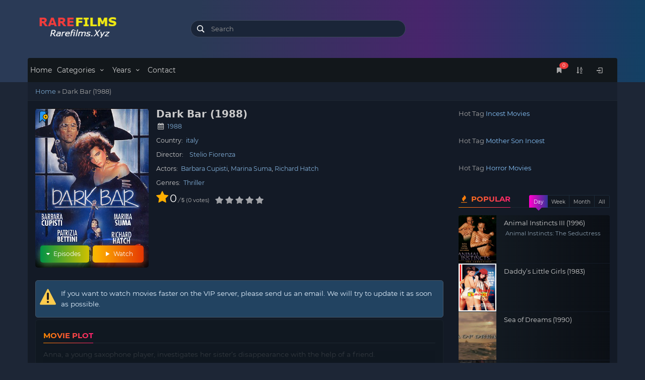

--- FILE ---
content_type: text/html; charset=UTF-8
request_url: https://rarefilms.xyz/dark-bar-1988
body_size: 19273
content:
<!DOCTYPE html><html lang="en-US"><head><meta charset="utf-8" /><meta name="viewport" content="width=device-width, initial-scale=1"><meta name="theme-color" content="#234556"><meta name="msapplication-navbutton-color" content="#234556"><meta name="apple-mobile-web-app-status-bar-style" content="#234556"><link rel="apple-touch-icon" sizes="152x152" href="https://rarefilms.xyz/wp-content/uploads/2026/01/logo.png" /><link rel="shortcut icon" href="https://rarefilms.xyz/wp-content/uploads/2026/01/logo.png" type="image/x-icon" /><meta name='robots' content='index, follow, max-image-preview:large, max-snippet:-1, max-video-preview:-1' /><title>Dark Bar (1988)</title><link rel="canonical" href="https://rarefilms.xyz/dark-bar-1988" /><meta property="og:locale" content="en_US" /><meta property="og:type" content="video.movie" /><meta property="og:title" content="Dark Bar (1988) &#8212; Rarefilms.xyz – Free Classic, Asian &amp; Erotic Movies Online" /><meta property="og:description" content="Anna, a young saxophone player, investigates her sister’s disappearance with the help of a friend." /><meta property="og:url" content="https://rarefilms.xyz/dark-bar-1988" /><meta property="og:site_name" content="Rarefilms.xyz – Free Classic, Asian &amp; Erotic Movies Online" /><meta property="article:published_time" content="2025-04-03T12:28:13+00:00" /><meta property="og:image" content="https://s7.depic.me/02113/sdqw8c5dwxuk.jpg" /><meta name="author" content="votandat" /><meta name="twitter:card" content="summary_large_image" /><meta name="twitter:label1" content="Written by" /><meta name="twitter:data1" content="votandat" /><meta name="twitter:label2" content="Est. reading time" /><meta name="twitter:data2" content="1 minute" /> <script type="application/ld+json" class="yoast-schema-graph">{"@context":"https://schema.org","@graph":[{"@type":"Article","@id":"https://rarefilms.xyz/dark-bar-1988#article","isPartOf":{"@id":"https://rarefilms.xyz/dark-bar-1988"},"author":{"name":"votandat","@id":"https://rarefilms.xyz/#/schema/person/1729ea6ddae04d5be4eedf408f036e09"},"headline":"Dark Bar (1988)","datePublished":"2025-04-03T12:28:13+00:00","mainEntityOfPage":{"@id":"https://rarefilms.xyz/dark-bar-1988"},"wordCount":18,"commentCount":0,"keywords":["1980s","English","Giallo","Italian","Italy"],"articleSection":["Thriller"],"inLanguage":"en-US","potentialAction":[{"@type":"CommentAction","name":"Comment","target":["https://rarefilms.xyz/dark-bar-1988#respond"]}]},{"@type":"WebPage","@id":"https://rarefilms.xyz/dark-bar-1988","url":"https://rarefilms.xyz/dark-bar-1988","name":"Dark Bar (1988) &#8212; Rarefilms.xyz – Free Classic, Asian &amp; Erotic Movies Online","isPartOf":{"@id":"https://rarefilms.xyz/#website"},"datePublished":"2025-04-03T12:28:13+00:00","author":{"@id":"https://rarefilms.xyz/#/schema/person/1729ea6ddae04d5be4eedf408f036e09"},"breadcrumb":{"@id":"https://rarefilms.xyz/dark-bar-1988#breadcrumb"},"inLanguage":"en-US","potentialAction":[{"@type":"ReadAction","target":["https://rarefilms.xyz/dark-bar-1988"]}]},{"@type":"BreadcrumbList","@id":"https://rarefilms.xyz/dark-bar-1988#breadcrumb","itemListElement":[{"@type":"ListItem","position":1,"name":"Home","item":"https://rarefilms.xyz/"},{"@type":"ListItem","position":2,"name":"Dark Bar (1988)"}]},{"@type":"WebSite","@id":"https://rarefilms.xyz/#website","url":"https://rarefilms.xyz/","name":"Cat3Movies","description":"Watch a wide collection of classic, Asian and erotic movies online for free. Cat3Movie offers easy streaming, organized categories and regularly updated adult films.","alternateName":"Cat3Movie – Free Classic, Asian & Erotic Movies Online","potentialAction":[{"@type":"SearchAction","target":{"@type":"EntryPoint","urlTemplate":"https://rarefilms.xyz/?s={search_term_string}"},"query-input":{"@type":"PropertyValueSpecification","valueRequired":true,"valueName":"search_term_string"}}],"inLanguage":"en-US"},{"@type":"Person","@id":"https://rarefilms.xyz/#/schema/person/1729ea6ddae04d5be4eedf408f036e09","name":"votandat","image":{"@type":"ImageObject","inLanguage":"en-US","@id":"https://rarefilms.xyz/#/schema/person/image/","url":"https://secure.gravatar.com/avatar/1681a649ab43ff6a0de2f87ad1b85b2029ddc302d6348d8936da23be55d51744?s=96&d=mm&r=g","contentUrl":"https://secure.gravatar.com/avatar/1681a649ab43ff6a0de2f87ad1b85b2029ddc302d6348d8936da23be55d51744?s=96&d=mm&r=g","caption":"votandat"},"sameAs":["https://rarefilms.xyz"],"url":"https://rarefilms.xyz/author/votandat"}]}</script> <meta name="description" content="Anna, a young saxophone player, investigates her sister’s disappearance with the help of a friend." /><style id='wp-img-auto-sizes-contain-inline-css'>img:is([sizes=auto i],[sizes^="auto," i]){contain-intrinsic-size:3000px 1500px}</style><link data-optimized="1" rel='stylesheet' id='bootstrap-css' href='https://rarefilms.xyz/wp-content/litespeed/css/eacc26509181bcbef09b99cd7bdb91fc.css?ver=89c28' media='all' /><link data-optimized="1" rel='stylesheet' id='halimfont-css' href='https://rarefilms.xyz/wp-content/litespeed/css/4595b03d78e14796e91141f4ad72f075.css?ver=6c2b8' media='all' /><link data-optimized="1" rel='stylesheet' id='halimmovies-style-css' href='https://rarefilms.xyz/wp-content/litespeed/css/041e1e9ea57652be8cda57b3879646ac.css?ver=3401e' media='all' /><style id='classic-theme-styles-inline-css'>/*! This file is auto-generated */
.wp-block-button__link{color:#fff;background-color:#32373c;border-radius:9999px;box-shadow:none;text-decoration:none;padding:calc(.667em + 2px) calc(1.333em + 2px);font-size:1.125em}.wp-block-file__button{background:#32373c;color:#fff;text-decoration:none}</style> <script src="https://rarefilms.xyz/wp-includes/js/jquery/jquery.min.js?ver=3.7.1" id="jquery-core-js"></script> <link rel="https://api.w.org/" href="https://rarefilms.xyz/wp-json/" /><link rel="alternate" title="JSON" type="application/json" href="https://rarefilms.xyz/wp-json/wp/v2/posts/742" /><link rel='shortlink' href='https://rarefilms.xyz/?p=742' /><style>.halim-post-title-box{position:relative;padding:50px 0 0!important;text-align:center!important;background:#202a34!important}.halim-post-title.title-2-line{top:6px}.halim-post-title>h2{color:#e6920e}.grid-item figure,.grid-item img{border-bottom-right-radius:0;border-bottom-left-radius:0}</style><style id="halim-custom-css">body{background-image:none!important}.video-thumb{aspect-ratio:16 / 9;width:100%;height:auto}.ads-slot{min-height:250px}@media (max-width:768px){.ads-slot{min-height:200px}}</style> <script type="application/ld+json">{"@context":"http://schema.org","@type":"Movie","name":"Dark Bar (1988) ","dateModified":"2025-04-03T19:28:13+07:00","dateCreated":"2025-04-03T19:28:13+07:00","url":"https://rarefilms.xyz/dark-bar-1988","datePublished":"2025-04-03T19:28:13+07:00","aggregateRating":{"@type":"AggregateRating","bestRating":"5","worstRating":"3","ratingValue":"5","reviewCount":"3"},"image":"https://s7.depic.me/02113/sdqw8c5dwxuk.jpg","director":"  Stelio Fiorenza"}</script> <style id="wp-custom-css">@font-face{font-family:'HalimFont';font-display:swap}</style><style>#header .site-title{background:url(https://rarefilms.xyz/wp-content/uploads/2026/01/banner-1-1.png) no-repeat top left;background-size:contain;text-indent:-9999px}</style><style id='global-styles-inline-css'>:root{--wp--preset--aspect-ratio--square:1;--wp--preset--aspect-ratio--4-3:4/3;--wp--preset--aspect-ratio--3-4:3/4;--wp--preset--aspect-ratio--3-2:3/2;--wp--preset--aspect-ratio--2-3:2/3;--wp--preset--aspect-ratio--16-9:16/9;--wp--preset--aspect-ratio--9-16:9/16;--wp--preset--color--black:#000000;--wp--preset--color--cyan-bluish-gray:#abb8c3;--wp--preset--color--white:#ffffff;--wp--preset--color--pale-pink:#f78da7;--wp--preset--color--vivid-red:#cf2e2e;--wp--preset--color--luminous-vivid-orange:#ff6900;--wp--preset--color--luminous-vivid-amber:#fcb900;--wp--preset--color--light-green-cyan:#7bdcb5;--wp--preset--color--vivid-green-cyan:#00d084;--wp--preset--color--pale-cyan-blue:#8ed1fc;--wp--preset--color--vivid-cyan-blue:#0693e3;--wp--preset--color--vivid-purple:#9b51e0;--wp--preset--gradient--vivid-cyan-blue-to-vivid-purple:linear-gradient(135deg,rgb(6,147,227) 0%,rgb(155,81,224) 100%);--wp--preset--gradient--light-green-cyan-to-vivid-green-cyan:linear-gradient(135deg,rgb(122,220,180) 0%,rgb(0,208,130) 100%);--wp--preset--gradient--luminous-vivid-amber-to-luminous-vivid-orange:linear-gradient(135deg,rgb(252,185,0) 0%,rgb(255,105,0) 100%);--wp--preset--gradient--luminous-vivid-orange-to-vivid-red:linear-gradient(135deg,rgb(255,105,0) 0%,rgb(207,46,46) 100%);--wp--preset--gradient--very-light-gray-to-cyan-bluish-gray:linear-gradient(135deg,rgb(238,238,238) 0%,rgb(169,184,195) 100%);--wp--preset--gradient--cool-to-warm-spectrum:linear-gradient(135deg,rgb(74,234,220) 0%,rgb(151,120,209) 20%,rgb(207,42,186) 40%,rgb(238,44,130) 60%,rgb(251,105,98) 80%,rgb(254,248,76) 100%);--wp--preset--gradient--blush-light-purple:linear-gradient(135deg,rgb(255,206,236) 0%,rgb(152,150,240) 100%);--wp--preset--gradient--blush-bordeaux:linear-gradient(135deg,rgb(254,205,165) 0%,rgb(254,45,45) 50%,rgb(107,0,62) 100%);--wp--preset--gradient--luminous-dusk:linear-gradient(135deg,rgb(255,203,112) 0%,rgb(199,81,192) 50%,rgb(65,88,208) 100%);--wp--preset--gradient--pale-ocean:linear-gradient(135deg,rgb(255,245,203) 0%,rgb(182,227,212) 50%,rgb(51,167,181) 100%);--wp--preset--gradient--electric-grass:linear-gradient(135deg,rgb(202,248,128) 0%,rgb(113,206,126) 100%);--wp--preset--gradient--midnight:linear-gradient(135deg,rgb(2,3,129) 0%,rgb(40,116,252) 100%);--wp--preset--font-size--small:13px;--wp--preset--font-size--medium:20px;--wp--preset--font-size--large:36px;--wp--preset--font-size--x-large:42px;--wp--preset--spacing--20:0.44rem;--wp--preset--spacing--30:0.67rem;--wp--preset--spacing--40:1rem;--wp--preset--spacing--50:1.5rem;--wp--preset--spacing--60:2.25rem;--wp--preset--spacing--70:3.38rem;--wp--preset--spacing--80:5.06rem;--wp--preset--shadow--natural:6px 6px 9px rgba(0, 0, 0, 0.2);--wp--preset--shadow--deep:12px 12px 50px rgba(0, 0, 0, 0.4);--wp--preset--shadow--sharp:6px 6px 0px rgba(0, 0, 0, 0.2);--wp--preset--shadow--outlined:6px 6px 0px -3px rgb(255, 255, 255), 6px 6px rgb(0, 0, 0);--wp--preset--shadow--crisp:6px 6px 0px rgb(0, 0, 0)}:where(.is-layout-flex){gap:.5em}:where(.is-layout-grid){gap:.5em}body .is-layout-flex{display:flex}.is-layout-flex{flex-wrap:wrap;align-items:center}.is-layout-flex>:is(*,div){margin:0}body .is-layout-grid{display:grid}.is-layout-grid>:is(*,div){margin:0}:where(.wp-block-columns.is-layout-flex){gap:2em}:where(.wp-block-columns.is-layout-grid){gap:2em}:where(.wp-block-post-template.is-layout-flex){gap:1.25em}:where(.wp-block-post-template.is-layout-grid){gap:1.25em}.has-black-color{color:var(--wp--preset--color--black)!important}.has-cyan-bluish-gray-color{color:var(--wp--preset--color--cyan-bluish-gray)!important}.has-white-color{color:var(--wp--preset--color--white)!important}.has-pale-pink-color{color:var(--wp--preset--color--pale-pink)!important}.has-vivid-red-color{color:var(--wp--preset--color--vivid-red)!important}.has-luminous-vivid-orange-color{color:var(--wp--preset--color--luminous-vivid-orange)!important}.has-luminous-vivid-amber-color{color:var(--wp--preset--color--luminous-vivid-amber)!important}.has-light-green-cyan-color{color:var(--wp--preset--color--light-green-cyan)!important}.has-vivid-green-cyan-color{color:var(--wp--preset--color--vivid-green-cyan)!important}.has-pale-cyan-blue-color{color:var(--wp--preset--color--pale-cyan-blue)!important}.has-vivid-cyan-blue-color{color:var(--wp--preset--color--vivid-cyan-blue)!important}.has-vivid-purple-color{color:var(--wp--preset--color--vivid-purple)!important}.has-black-background-color{background-color:var(--wp--preset--color--black)!important}.has-cyan-bluish-gray-background-color{background-color:var(--wp--preset--color--cyan-bluish-gray)!important}.has-white-background-color{background-color:var(--wp--preset--color--white)!important}.has-pale-pink-background-color{background-color:var(--wp--preset--color--pale-pink)!important}.has-vivid-red-background-color{background-color:var(--wp--preset--color--vivid-red)!important}.has-luminous-vivid-orange-background-color{background-color:var(--wp--preset--color--luminous-vivid-orange)!important}.has-luminous-vivid-amber-background-color{background-color:var(--wp--preset--color--luminous-vivid-amber)!important}.has-light-green-cyan-background-color{background-color:var(--wp--preset--color--light-green-cyan)!important}.has-vivid-green-cyan-background-color{background-color:var(--wp--preset--color--vivid-green-cyan)!important}.has-pale-cyan-blue-background-color{background-color:var(--wp--preset--color--pale-cyan-blue)!important}.has-vivid-cyan-blue-background-color{background-color:var(--wp--preset--color--vivid-cyan-blue)!important}.has-vivid-purple-background-color{background-color:var(--wp--preset--color--vivid-purple)!important}.has-black-border-color{border-color:var(--wp--preset--color--black)!important}.has-cyan-bluish-gray-border-color{border-color:var(--wp--preset--color--cyan-bluish-gray)!important}.has-white-border-color{border-color:var(--wp--preset--color--white)!important}.has-pale-pink-border-color{border-color:var(--wp--preset--color--pale-pink)!important}.has-vivid-red-border-color{border-color:var(--wp--preset--color--vivid-red)!important}.has-luminous-vivid-orange-border-color{border-color:var(--wp--preset--color--luminous-vivid-orange)!important}.has-luminous-vivid-amber-border-color{border-color:var(--wp--preset--color--luminous-vivid-amber)!important}.has-light-green-cyan-border-color{border-color:var(--wp--preset--color--light-green-cyan)!important}.has-vivid-green-cyan-border-color{border-color:var(--wp--preset--color--vivid-green-cyan)!important}.has-pale-cyan-blue-border-color{border-color:var(--wp--preset--color--pale-cyan-blue)!important}.has-vivid-cyan-blue-border-color{border-color:var(--wp--preset--color--vivid-cyan-blue)!important}.has-vivid-purple-border-color{border-color:var(--wp--preset--color--vivid-purple)!important}.has-vivid-cyan-blue-to-vivid-purple-gradient-background{background:var(--wp--preset--gradient--vivid-cyan-blue-to-vivid-purple)!important}.has-light-green-cyan-to-vivid-green-cyan-gradient-background{background:var(--wp--preset--gradient--light-green-cyan-to-vivid-green-cyan)!important}.has-luminous-vivid-amber-to-luminous-vivid-orange-gradient-background{background:var(--wp--preset--gradient--luminous-vivid-amber-to-luminous-vivid-orange)!important}.has-luminous-vivid-orange-to-vivid-red-gradient-background{background:var(--wp--preset--gradient--luminous-vivid-orange-to-vivid-red)!important}.has-very-light-gray-to-cyan-bluish-gray-gradient-background{background:var(--wp--preset--gradient--very-light-gray-to-cyan-bluish-gray)!important}.has-cool-to-warm-spectrum-gradient-background{background:var(--wp--preset--gradient--cool-to-warm-spectrum)!important}.has-blush-light-purple-gradient-background{background:var(--wp--preset--gradient--blush-light-purple)!important}.has-blush-bordeaux-gradient-background{background:var(--wp--preset--gradient--blush-bordeaux)!important}.has-luminous-dusk-gradient-background{background:var(--wp--preset--gradient--luminous-dusk)!important}.has-pale-ocean-gradient-background{background:var(--wp--preset--gradient--pale-ocean)!important}.has-electric-grass-gradient-background{background:var(--wp--preset--gradient--electric-grass)!important}.has-midnight-gradient-background{background:var(--wp--preset--gradient--midnight)!important}.has-small-font-size{font-size:var(--wp--preset--font-size--small)!important}.has-medium-font-size{font-size:var(--wp--preset--font-size--medium)!important}.has-large-font-size{font-size:var(--wp--preset--font-size--large)!important}.has-x-large-font-size{font-size:var(--wp--preset--font-size--x-large)!important}</style></head><body class="wp-singular post-template-default single single-post postid-742 single-format-aside wp-embed-responsive wp-theme-halimmovies halimmovie-v6.0.71 halimthemes halimmovies" data-nonce="300518e032"><header id="header" class="header-tpl-2"><div class="container"><div class="row" id="headwrap"><div class="col-md-3 col-sm-6 slogan"><p class="site-title"><a href="https://rarefilms.xyz/" rel="home">Rarefilms.xyz – Free Classic, Asian &amp; Erotic Movies Online</a></p></div><div class="col-md-5 col-sm-6 halim-search-form hidden-xs"><div class="header-nav"><div class="col-xs-12"><form id="search-form-pc" name="halimForm" role="search" action="https://rarefilms.xyz/" method="GET"><div class="form-group"><div class="input-group col-xs-12">
<input id="search" type="text" name="s" value="" class="form-control" placeholder="Search" autocomplete="off" required>
<i class="animate-spin hl-spin4 hidden"></i></div></div></form><ul class="ui-autocomplete ajax-results hidden"></ul></div></div></div><div class="col-md-4 hidden-xs"></div></div></div></header><div class="navbar-container nav-tpl-2"><div class="container"><nav class="navbar halim-navbar main-navigation" role="navigation" data-dropdown-hover="1"><div class="navbar-header desktop-mode">
<button type="button" class="navbar-toggle collapsed pull-left" data-toggle="collapse" data-target="#halim" aria-expanded="false">
<span class="sr-only">Menu</span>
<span class="icon-bar"></span>
<span class="icon-bar"></span>
<span class="icon-bar"></span>
</button>
<button id="userInfo" type="button" class="navbar-toggle-pc collapsed pull-right" data-toggle="dropdown" aria-expanded="true"
onclick="openLoginModal();">
<i class="hl-login-1"></i>                    </button>
<button type="button" class="navbar-toggle collapsed pull-right expand-search-form" data-toggle="collapse" data-target="#search-form" aria-expanded="false">
<span class="hl-search" aria-hidden="true"></span>
</button>
<button type="button" class="toggle-pagination-pc navbar-toggle-pc collapsed pull-right">
<i class="hl-sort-name-up"></i>
</button>
<button type="button" class="navbar-toggle-pc navbar-toggle-bookmark collapsed pull-right get-bookmark-on-mobile" data-toggle="modal" data-target="#bookmark-modal">
<i class="hl-bookmark" aria-hidden="true"></i>
<span class="count">0</span>
</button></div><div class="collapse navbar-collapse" id="halim"><div class="menu-menu-1-container"><ul id="menu-menu-1" class="nav navbar-nav navbar-left"><li><a title="Home" href="https://rarefilms.xyz/">Home</a></li><li class="mega halim-mega-menu dropdown"><a title="Categories" href="#" data-toggle="dropdown" class="dropdown-toggle" aria-haspopup="true">Categories <span class="hl-down-open-mini"></span></a><ul role="menu" class=" dropdown-menu"><li><a title="Action" href="https://rarefilms.xyz/action">Action</a></li><li><a title="Adventure" href="https://rarefilms.xyz/adventure">Adventure</a></li><li><a title="Animation" href="https://rarefilms.xyz/animation">Animation</a></li><li><a title="Asian" href="https://rarefilms.xyz/asian">Asian</a></li><li><a title="Asian Erotica" href="https://rarefilms.xyz/asian-erotica">Asian Erotica</a></li><li><a title="Classic Erotica" href="https://rarefilms.xyz/classic-erotica">Classic Erotica</a></li><li><a title="Classic Porn" href="https://rarefilms.xyz/classic-porn">Classic Porn</a></li><li><a title="Comedy" href="https://rarefilms.xyz/comedy">Comedy</a></li><li><a title="Crime" href="https://rarefilms.xyz/crime">Crime</a></li><li><a title="Documentary" href="https://rarefilms.xyz/documentary">Documentary</a></li><li><a title="Drama" href="https://rarefilms.xyz/drama">Drama</a></li><li><a title="Fantasy" href="https://rarefilms.xyz/fantasy">Fantasy</a></li><li><a title="Foreign lang" href="https://rarefilms.xyz/foreign-lang">Foreign lang</a></li><li><a title="Horror" href="https://rarefilms.xyz/horror">Horror</a></li><li><a title="Incest" href="https://rarefilms.xyz/incest">Incest</a></li><li><a title="Mystery" href="https://rarefilms.xyz/mystery">Mystery</a></li><li><a title="Newage Erotica" href="https://rarefilms.xyz/newage-erotica">Newage Erotica</a></li><li><a title="Newage Porn" href="https://rarefilms.xyz/newage-porn">Newage Porn</a></li><li><a title="Romance" href="https://rarefilms.xyz/romance">Romance</a></li><li><a title="Sci-Fi" href="https://rarefilms.xyz/sci-fi">Sci-Fi</a></li><li><a title="Sex Education" href="https://rarefilms.xyz/sex-education">Sex Education</a></li><li><a title="Short" href="https://rarefilms.xyz/short">Short</a></li><li><a title="Thriller" href="https://rarefilms.xyz/thriller">Thriller</a></li><li><a title="War" href="https://rarefilms.xyz/war">War</a></li><li><a title="Western" href="https://rarefilms.xyz/western">Western</a></li><li><a title="ZMisc" href="https://rarefilms.xyz/zmisc">ZMisc</a></li></ul></li><li class="mega halim-mega-menu dropdown"><a title="Years" href="#" data-toggle="dropdown" class="dropdown-toggle" aria-haspopup="true">Years <span class="hl-down-open-mini"></span></a><ul role="menu" class=" dropdown-menu"><li><a title="1920s" href="https://rarefilms.xyz/tag/1920s">1920s</a></li><li><a title="1930s" href="https://rarefilms.xyz/tag/1930s">1930s</a></li><li><a title="1940s" href="https://rarefilms.xyz/tag/1940s">1940s</a></li><li><a title="1950s" href="https://rarefilms.xyz/tag/1950s">1950s</a></li><li><a title="1960s" href="https://rarefilms.xyz/tag/1960s">1960s</a></li><li><a title="1970s" href="https://rarefilms.xyz/tag/1970s">1970s</a></li><li><a title="1980s" href="https://rarefilms.xyz/tag/1980s">1980s</a></li><li><a title="1990s" href="https://rarefilms.xyz/tag/1990s">1990s</a></li><li><a title="2000s" href="https://rarefilms.xyz/tag/2000s">2000s</a></li><li><a title="2010s" href="https://rarefilms.xyz/tag/2010s">2010s</a></li></ul></li><li><a title="Contact" href="https://rarefilms.xyz/contact">Contact</a></li></ul></div></div></nav><div class="collapse navbar-collapse" id="search-form"><div id="mobile-search-form" class="halim-search-form"></div></div></div></div><div class="container"><div class="row fullwith-slider"></div></div><div class="container"><div class="row container" id="wrapper"><div class="halim-breadcrumb-panel"><div class="panel-heading"><div class="yoast_breadcrumb"><span><span><a href="https://rarefilms.xyz/">Home</a></span> » <span class="breadcrumb_last" aria-current="page">Dark Bar (1988)</span></span></div></div></div> <script src="[data-uri]" defer></script> <main id="main-contents" class="col-xs-12 col-sm-12 col-md-8"><section id="content"><div class="clearfix wrap-content"><div class="halim-movie-wrapper tpl-2"><div class="movie_info col-xs-12"><div class="movie-poster col-md-4">
<img data-lazyloaded="1" src="[data-uri]" class="movie-thumb" data-src="https://s7.depic.me/02113/sdqw8c5dwxuk.jpg" alt="Dark Bar (1988)"><noscript><img class="movie-thumb" src="https://s7.depic.me/02113/sdqw8c5dwxuk.jpg" alt="Dark Bar (1988)"></noscript><div data-toggle="tooltip" data-placement="right" data-original-title="Add to favorite" class="halim-bookmark-post bookmark-img-animation primary_ribbon" data-post_id="742" data-thumbnail="https://s7.depic.me/02113/sdqw8c5dwxuk.jpg" data-href="https://rarefilms.xyz/dark-bar-1988" data-title="Dark Bar (1988)" data-date="2025-04-03"><div class="xhalim-pulse-ring"></div></div><div class="halim-watch-box">
<a href="https://rarefilms.xyz/watch-dark-bar-1988/full-sv1.html" class="btn btn-sm btn-danger watch-movie visible-xs-blockx"><i class="hl-play"></i> Watch</a>
<span class="btn btn-sm btn-success quick-eps" data-toggle="collapse" href="#collapseEps" aria-expanded="false" aria-controls="collapseEps"><i class="hl-sort-down"></i> Episodes</span></div></div><div class="film-poster col-md-8"><div class="movie-detail"><h1 class="entry-title">Dark Bar (1988)</h1><p class="released">
<span class="released"><i class="hl-calendar"></i> <a href="https://rarefilms.xyz/release/1988" rel="tag">1988</a></span></p><p class="actors">Country: <a href="https://rarefilms.xyz/country/italy" title="italy">italy</a></p><p class="directors">Director: <a class="director" href="https://rarefilms.xyz/director/stelio-fiorenza" title="  Stelio Fiorenza">  Stelio Fiorenza</a></p><p class="actors">Actors: <a href="https://rarefilms.xyz/actor/barbara-cupisti" title="Barbara Cupisti">Barbara Cupisti</a><a href="https://rarefilms.xyz/actor/marina-suma" title="Marina Suma">Marina Suma</a><a href="https://rarefilms.xyz/actor/richard-hatch" title="Richard Hatch">Richard Hatch</a></p><p class="category">Genres: <a href="https://rarefilms.xyz/thriller" rel="category tag">Thriller</a></p><div class="ratings_wrapper single-info"><div class="halim_imdbrating taq-score">
<span class="score">0</span><i>/</i>
<span class="max-ratings">5</span>
<span class="total_votes">0</span><span class="vote-txt"> votes</span></div><div class="rate-this"><div data-rate="0" data-id="742" class="user-rate user-rate-active">
<span class="user-rate-image post-large-rate stars-large">
<span style="width: 0%"></span>
</span></div></div></div></div></div></div></div><div class="clearfix"></div><div id="halim_trailer"></div><div class="collapse " id="collapseEps"><div class="col-md-6 col-xs-12 col-lg-3 episode-s-search">
<input name="search-episode-item" class="form-control search-episode-item" type="text" placeholder="Number of Episode" autocomplete="off"><div id="episode-result" class="visible-xs-block"></div></div><div class="clearfix"></div><div id="halim-list-server" class="list-eps-ajax"><div class="halim-server show_all_eps active" data-episode-nav=""><span class="halim-server-name"><span class="hl-server"></span> Server #1</span><div id="server-0" class="tab-content list-tpl"></div><div class="clearfix"></div></div><div id="pagination-1"></div></div><script src="[data-uri]" defer></script> </div><div class="clearfix"></div><div class="halim--notice"><p>If you want to watch movies faster on the VIP server, please send us an email. We will try to update it as soon as possible.</p></div><div class="entry-content htmlwrap clearfix"><div class="section-title"><span>Movie plot</span></div><div class="video-item halim-entry-box"><article id="post-742" class="item-content "><p>Anna, a young saxophone player, investigates her sister’s disappearance with the help of a friend.</p></article><div class="item-content-toggle"><div class="item-content-gradient"></div>
<span class="show-more" data-single="true" data-showmore="Show more..." data-showless="Show less...">Show more...</span></div></div></div></div></section><section class="related-movies"><div id="halim_related_movies-2xx" class="wrap-slider"><div class="section-bar clearfix"><h3 class="section-title"><span>Similar movies</span></h3></div><div id="halim_related_movies-2" class="owl-carousel owl-theme related-film"><article class="thumb grid-item post-21099"><div class="halim-item">
<a class="halim-thumb" href="https://rarefilms.xyz/the-heist-1989" title="The Heist (1989)"><figure><img class="lazyload blur-up img-responsive" data-sizes="auto" data-src="https://s7.depic.me/02049/hbhom1cm8jpa.jpg" alt="The Heist (1989)" title="The Heist (1989)"></figure><div class="icon_overlay"	                    data-html="true" data-toggle="halim-popover" data-placement="top" data-trigger="hover" title="&lt;span class=film-title&gt;The Heist (1989)&lt;/span&gt;" data-content="&lt;div class=film-meta&gt;&lt;div class=text-center&gt;&lt;span class=released&gt;&lt;i class=hl-calendar>&lt;/i&gt; 1989&lt;/span&gt;&lt;/div&gt;&lt;div class=film-content&gt;Framed con-man seeks revenge by planning a racetrack heist.&lt;/div&gt;&lt;p class=category&gt;Country: <span class=category-name> Usa</span>&lt;/p&gt;&lt;p class=category&gt;Genres: <span class=category-name>Thriller</span>&lt;/p&gt;&lt;/div&gt;"></div><div class="halim-post-title-box"><div class="halim-post-title title-2-line"><h2 class="entry-title">The Heist (1989)</h2></div></div>
</a></div></article><article class="thumb grid-item post-17624"><div class="halim-item">
<a class="halim-thumb" href="https://rarefilms.xyz/twists-of-terror-1997" title="Twists of Terror (1997)"><figure><img class="lazyload blur-up img-responsive" data-sizes="auto" data-src="http://s5.depic.me/01882/rqlelrl4at32.jpg" alt="Twists of Terror (1997)" title="Twists of Terror (1997)"></figure><div class="icon_overlay"	                    data-html="true" data-toggle="halim-popover" data-placement="top" data-trigger="hover" title="&lt;span class=film-title&gt;Twists of Terror (1997)&lt;/span&gt;" data-content="&lt;div class=org-title&gt; Primal Scream&lt;/div&gt;&lt;div class=film-meta&gt;&lt;div class=text-center&gt;&lt;span class=released&gt;&lt;i class=hl-calendar>&lt;/i&gt; 1997&lt;/span&gt;&lt;/div&gt;&lt;div class=film-content&gt;Stuck in the attic of his house, a paranoid man recounts several different tales to an unknown listener&amp;hellip;&lt;/div&gt;&lt;p class=category&gt;Country: <span class=category-name>  Canada</span>&lt;/p&gt;&lt;p class=category&gt;Genres: <span class=category-name>Thriller</span>&lt;/p&gt;&lt;/div&gt;"></div><div class="halim-post-title-box"><div class="halim-post-title "><h2 class="entry-title">Twists of Terror (1997)</h2><p class="original_title"> Primal Scream</p></div></div>
</a></div></article><article class="thumb grid-item post-3608"><div class="halim-item">
<a class="halim-thumb" href="https://rarefilms.xyz/chance-meeting-1959" title="Chance Meeting (1959)"><figure><img class="lazyload blur-up img-responsive" data-sizes="auto" data-src="http://s5.depic.me/01223/nph2g9xknq2l.jpg" alt="Chance Meeting (1959)" title="Chance Meeting (1959)"></figure><div class="icon_overlay"	                    data-html="true" data-toggle="halim-popover" data-placement="top" data-trigger="hover" title="&lt;span class=film-title&gt;Chance Meeting (1959)&lt;/span&gt;" data-content="&lt;div class=org-title&gt; Blind Date&lt;/div&gt;&lt;div class=film-meta&gt;&lt;div class=text-center&gt;&lt;span class=released&gt;&lt;i class=hl-calendar>&lt;/i&gt; 1959&lt;/span&gt;&lt;/div&gt;&lt;div class=film-content&gt;Dutch painter Jan-Van Rooyer hurries to keep a rendezvous with Jacquleine Cousteau, an elegant, sophisticated Frenchwoman, slightly his&amp;hellip;&lt;/div&gt;&lt;p class=category&gt;Country: <span class=category-name>UK</span>&lt;/p&gt;&lt;p class=category&gt;Genres: <span class=category-name>Mystery</span><span class=category-name>Thriller</span>&lt;/p&gt;&lt;/div&gt;"></div><div class="halim-post-title-box"><div class="halim-post-title "><h2 class="entry-title">Chance Meeting (1959)</h2><p class="original_title"> Blind Date</p></div></div>
</a></div></article><article class="thumb grid-item post-3457"><div class="halim-item">
<a class="halim-thumb" href="https://rarefilms.xyz/the-last-innocent-man-1987" title="The Last Innocent Man (1987)"><figure><img class="lazyload blur-up img-responsive" data-sizes="auto" data-src="http://s5.depic.me/01216/bc1pd4rd3pei.jpg" alt="The Last Innocent Man (1987)" title="The Last Innocent Man (1987)"></figure><div class="icon_overlay"	                    data-html="true" data-toggle="halim-popover" data-placement="top" data-trigger="hover" title="&lt;span class=film-title&gt;The Last Innocent Man (1987)&lt;/span&gt;" data-content="&lt;div class=film-meta&gt;&lt;div class=text-center&gt;&lt;span class=released&gt;&lt;i class=hl-calendar>&lt;/i&gt; 1987&lt;/span&gt;&lt;/div&gt;&lt;div class=film-content&gt;A criminal defense attorney is seduced by a beautiful woman and reluctantly takes on the defense of her&amp;hellip;&lt;/div&gt;&lt;p class=category&gt;Country: <span class=category-name> Usa</span>&lt;/p&gt;&lt;p class=category&gt;Genres: <span class=category-name>Thriller</span>&lt;/p&gt;&lt;/div&gt;"></div><div class="halim-post-title-box"><div class="halim-post-title title-2-line"><h2 class="entry-title">The Last Innocent Man (1987)</h2></div></div>
</a></div></article><article class="thumb grid-item post-16439"><div class="halim-item">
<a class="halim-thumb" href="https://rarefilms.xyz/cheerleader-camp-1988" title="Cheerleader Camp (1988)"><figure><img class="lazyload blur-up img-responsive" data-sizes="auto" data-src="http://s6.depic.me/01976/qnxf4cdmg50c.jpg" alt="Cheerleader Camp (1988)" title="Cheerleader Camp (1988)"></figure><div class="icon_overlay"	                    data-html="true" data-toggle="halim-popover" data-placement="top" data-trigger="hover" title="&lt;span class=film-title&gt;Cheerleader Camp (1988)&lt;/span&gt;" data-content="&lt;div class=org-title&gt; Cheerleader Camp&lt;/div&gt;&lt;div class=film-meta&gt;&lt;div class=text-center&gt;&lt;span class=released&gt;&lt;i class=hl-calendar>&lt;/i&gt; 1988&lt;/span&gt;&lt;/div&gt;&lt;div class=film-content&gt;A group of cheerleaders become the targets of an unknown killer at a remote summer camp.&lt;/div&gt;&lt;p class=category&gt;Country: <span class=category-name> Usa</span>&lt;/p&gt;&lt;p class=category&gt;Genres: <span class=category-name>Thriller</span>&lt;/p&gt;&lt;/div&gt;"></div><div class="halim-post-title-box"><div class="halim-post-title "><h2 class="entry-title">Cheerleader Camp (1988)</h2><p class="original_title"> Cheerleader Camp</p></div></div>
</a></div></article><article class="thumb grid-item post-3141"><div class="halim-item">
<a class="halim-thumb" href="https://rarefilms.xyz/blind-vision-1992" title="Blind Vision (1992)"><figure><img class="lazyload blur-up img-responsive" data-sizes="auto" data-src="http://s4.depic.me/01196/fms8yp9amhre.jpg" alt="Blind Vision (1992)" title="Blind Vision (1992)"></figure><div class="icon_overlay"	                    data-html="true" data-toggle="halim-popover" data-placement="top" data-trigger="hover" title="&lt;span class=film-title&gt;Blind Vision (1992)&lt;/span&gt;" data-content="&lt;div class=film-meta&gt;&lt;div class=text-center&gt;&lt;span class=released&gt;&lt;i class=hl-calendar>&lt;/i&gt; 1992&lt;/span&gt;&lt;/div&gt;&lt;div class=film-content&gt;William, a lonely mail-room employee, is obsessed with Leanne, a beautiful secretary in his office, who also just&amp;hellip;&lt;/div&gt;&lt;p class=category&gt;Country: <span class=category-name> Usa</span>&lt;/p&gt;&lt;p class=category&gt;Genres: <span class=category-name>Thriller</span>&lt;/p&gt;&lt;/div&gt;"></div><div class="halim-post-title-box"><div class="halim-post-title title-2-line"><h2 class="entry-title">Blind Vision (1992)</h2></div></div>
</a></div></article><article class="thumb grid-item post-15820"><div class="halim-item">
<a class="halim-thumb" href="https://rarefilms.xyz/kill-the-fatted-calf-and-roast-it-1970" title="Kill the Fatted Calf and Roast It (1970)"><figure><img class="lazyload blur-up img-responsive" data-sizes="auto" data-src="http://s6.depic.me/01719/vvd203pfbvfe.jpg" alt="Kill the Fatted Calf and Roast It (1970)" title="Kill the Fatted Calf and Roast It (1970)"></figure><div class="icon_overlay"	                    data-html="true" data-toggle="halim-popover" data-placement="top" data-trigger="hover" title="&lt;span class=film-title&gt;Kill the Fatted Calf and Roast It (1970)&lt;/span&gt;" data-content="&lt;div class=org-title&gt; Uccidete il vitello grasso e arrostitelo&lt;/div&gt;&lt;div class=film-meta&gt;&lt;div class=text-center&gt;&lt;span class=released&gt;&lt;i class=hl-calendar>&lt;/i&gt; 1970&lt;/span&gt;&lt;/div&gt;&lt;div class=film-content&gt;When he comes back home for his father’s funeral, Enrico discovers his brother and his lover as responsible&amp;hellip;&lt;/div&gt;&lt;p class=category&gt;Country: <span class=category-name>italy</span>&lt;/p&gt;&lt;p class=category&gt;Genres: <span class=category-name>Thriller</span>&lt;/p&gt;&lt;/div&gt;"></div><div class="halim-post-title-box"><div class="halim-post-title "><h2 class="entry-title">Kill the Fatted Calf and Roast It (1970)</h2><p class="original_title"> Uccidete il vitello grasso e arrostitelo</p></div></div>
</a></div></article><article class="thumb grid-item post-16114"><div class="halim-item">
<a class="halim-thumb" href="https://rarefilms.xyz/stripped-to-kill-1987" title="Stripped to Kill (1987)"><figure><img class="lazyload blur-up img-responsive" data-sizes="auto" data-src="http://s5.depic.me/01122/w2l1awuqvgtd.jpg" alt="Stripped to Kill (1987)" title="Stripped to Kill (1987)"></figure><div class="icon_overlay"	                    data-html="true" data-toggle="halim-popover" data-placement="top" data-trigger="hover" title="&lt;span class=film-title&gt;Stripped to Kill (1987)&lt;/span&gt;" data-content="&lt;div class=film-meta&gt;&lt;div class=text-center&gt;&lt;span class=released&gt;&lt;i class=hl-calendar>&lt;/i&gt; 1987&lt;/span&gt;&lt;/div&gt;&lt;div class=film-content&gt;When Detective Cody Sheehan discovers the body of a stripper from the Rock Bottom dance club, she wants&amp;hellip;&lt;/div&gt;&lt;p class=category&gt;Country: <span class=category-name> Usa</span>&lt;/p&gt;&lt;p class=category&gt;Genres: <span class=category-name>Thriller</span>&lt;/p&gt;&lt;/div&gt;"></div><div class="halim-post-title-box"><div class="halim-post-title title-2-line"><h2 class="entry-title">Stripped to Kill (1987)</h2></div></div>
</a></div></article></div> <script src="[data-uri]" defer></script> </div></section><div class="the_tag_list"><a href="https://rarefilms.xyz/tag/1980s" title="1980s" rel="tag">1980s</a><a href="https://rarefilms.xyz/tag/english" title="English" rel="tag">English</a><a href="https://rarefilms.xyz/tag/giallo" title="Giallo" rel="tag">Giallo</a><a href="https://rarefilms.xyz/tag/italian" title="Italian" rel="tag">Italian</a><a href="https://rarefilms.xyz/tag/italy" title="Italy" rel="tag">Italy</a></div></main><aside id="sidebar" class="col-xs-12 col-sm-12 col-md-4"><div id="block-15" class="widget widget_block"> <script async data-cfasync="false" data-clipid="2098187" src="//detoxifylagoonsnugness.com/in.js"></script></div><div id="block-13" class="widget widget_block"></div><div id="block-7" class="widget widget_block"></div><div id="custom_html-2" class="widget_text widget widget_custom_html"><div class="textwidget custom-html-widget">Hot Tag <a href="https://rarefilms.xyz/incest">Incest Movies</a><div class="halim_box"><article class="col-md-3 col-sm-3 col-xs-6 thumb grid-item post-15919"><div class="halim-item"></div></article></div>
Hot Tag <a href="https://rarefilms.xyz/tag/mother-son-incest">Mother Son Incest</a><div class="halim_box"><article class="col-md-3 col-sm-3 col-xs-6 thumb grid-item post-15919"><div class="halim-item"></div></article></div>
Hot Tag <a href="https://rarefilms.xyz/horror">Horror Movies</a><div class="halim_box"><article class="col-md-3 col-sm-3 col-xs-6 thumb grid-item post-15919"><div class="halim-item"></div></article></div></div></div><div id="halim_tab_popular_videos-widget-2" class="widget halim_tab_popular_videos-widget"><div class="section-bar clearfix"><div class="section-title">
<span><i class="hl-fire"></i> Popular</span><ul class="halim-popular-tab" role="tablist"><li role="presentation" class="active">
<a class="ajax-tab" role="tab" data-toggle="tab" data-showpost="10" data-show_view_count="" data-rand="" data-type="day">Day</a></li><li role="presentation">
<a class="ajax-tab" role="tab" data-toggle="tab" data-showpost="10" data-show_view_count="" data-rand="" data-type="week">Week</a></li><li role="presentation">
<a class="ajax-tab" role="tab" data-toggle="tab" data-showpost="10" data-show_view_count="" data-rand="" data-type="month">Month</a></li><li role="presentation">
<a class="ajax-tab" role="tab" data-toggle="tab" data-showpost="10" data-show_view_count="" data-rand="" data-type="all">All</a></li></ul></div></div><section class="tab-content"><div role="tabpanel" class="tab-pane active halim-ajax-popular-post"><div class="halim-ajax-popular-post-loading hidden"></div><div id="halim-ajax-popular-post" class="popular-post"><div class="item post-24300">
<a href="https://rarefilms.xyz/animal-instincts-iii-1996" title="Animal Instincts III (1996)"><div class="item-link">
<img src="[data-uri]" data-src="/wp-content/uploads/2025/09/animal-instincts-iii-1996-24300-300x450.jpg" class="lazyload blur-up post-thumb" alt="Animal Instincts III (1996)" title="Animal Instincts III (1996)" /></div><h3 class="title">Animal Instincts III (1996)</h3><p class="original_title"> Animal Instincts: The Seductress</p>        </a></div><div class="item post-142">
<a href="https://rarefilms.xyz/daddys-little-girls-1983" title="Daddy’s Little Girls (1983)"><div class="item-link">
<img src="[data-uri]" data-src="http://s7.depic.me/01417/0l3va16z4ibb.jpg" class="lazyload blur-up post-thumb" alt="Daddy’s Little Girls (1983)" title="Daddy’s Little Girls (1983)" /></div><h3 class="title">Daddy’s Little Girls (1983)</h3>
</a></div><div class="item post-24380">
<a href="https://rarefilms.xyz/sea-of-dreams-1990" title="Sea of Dreams (1990)"><div class="item-link">
<img src="[data-uri]" data-src="/wp-content/uploads/2025/09/sea-of-dreams-1990-24380-300x437.jpg" class="lazyload blur-up post-thumb" alt="Sea of Dreams (1990)" title="Sea of Dreams (1990)" /></div><h3 class="title">Sea of Dreams (1990)</h3>
</a></div><div class="item post-24489">
<a href="https://rarefilms.xyz/private-lies-2000" title="Private Lies (2000)"><div class="item-link">
<img src="[data-uri]" data-src="/wp-content/uploads/2025/10/private-lies-2000-24489-300x450.jpg" class="lazyload blur-up post-thumb" alt="Private Lies (2000)" title="Private Lies (2000)" /></div><h3 class="title">Private Lies (2000)</h3>
</a></div><div class="item post-24293">
<a href="https://rarefilms.xyz/midnight-tease-ii-1995" title="Midnight Tease II (1995)"><div class="item-link">
<img src="[data-uri]" data-src="/wp-content/uploads/2025/09/midnight-tease-ii-1995-24293-260x450.jpg" class="lazyload blur-up post-thumb" alt="Midnight Tease II (1995)" title="Midnight Tease II (1995)" /></div><h3 class="title">Midnight Tease II (1995)</h3><p class="original_title"> Midnight Tease 2</p>        </a></div><div class="item post-24514">
<a href="https://rarefilms.xyz/model-for-murder-the-centerfold-killer-2016" title="Model for Murder The Centerfold Killer (2016)"><div class="item-link">
<img src="[data-uri]" data-src="/wp-content/uploads/2025/10/model-for-murder-the-centerfold-killer-2016-24514-300x450.jpg" class="lazyload blur-up post-thumb" alt="Model for Murder The Centerfold Killer (2016)" title="Model for Murder The Centerfold Killer (2016)" /></div><h3 class="title">Model for Murder The Centerfold Killer (2016)</h3>
</a></div><div class="item post-23789">
<a href="https://rarefilms.xyz/auditions-from-beyond-1999" title="Auditions from Beyond (1999)"><div class="item-link">
<img src="[data-uri]" data-src="https://s6.depic.me/02125/kxbq0o99gf61.jpg" class="lazyload blur-up post-thumb" alt="Auditions from Beyond (1999)" title="Auditions from Beyond (1999)" /></div><h3 class="title">Auditions from Beyond (1999)</h3>
</a></div><div class="item post-25226">
<a href="https://rarefilms.xyz/i-love-it-from-behind-1981" title="I Love it from Behind (1981)"><div class="item-link">
<img src="[data-uri]" data-src="/wp-content/uploads/2026/01/i-love-it-from-behind-1981-25226-300x450.jpg" class="lazyload blur-up post-thumb" alt="I Love it from Behind (1981)" title="I Love it from Behind (1981)" /></div><h3 class="title">I Love it from Behind (1981)</h3><p class="original_title">  Bakku ga daisuki!</p>        </a></div><div class="item post-16208">
<a href="https://rarefilms.xyz/up-the-macgregors-1967" title="Up the MacGregors (1967)"><div class="item-link">
<img src="[data-uri]" data-src="http://s6.depic.me/01801/bvu8u29c0lvv.jpg" class="lazyload blur-up post-thumb" alt="Up the MacGregors (1967)" title="Up the MacGregors (1967)" /></div><h3 class="title">Up the MacGregors (1967)</h3><p class="original_title">7 donne per i MacGregor, 7 Women for the MacGregors</p>        </a></div><div class="item post-13515">
<a href="https://rarefilms.xyz/the-worlds-greatest-lover-1977" title="The World’s Greatest Lover (1977)"><div class="item-link">
<img src="[data-uri]" data-src="http://s7.depic.me/01570/6262f9gtttb0.jpg" class="lazyload blur-up post-thumb" alt="The World’s Greatest Lover (1977)" title="The World’s Greatest Lover (1977)" /></div><h3 class="title">The World’s Greatest Lover (1977)</h3>
</a></div></div></div></section><div class="clearfix"></div></div><div id="halim_tagcloud_widget-2" class="widget widget_halim_tagcloud_widget"><h4 class="widget-title">Tag Cloud</h4><div class="video-item halim-entry-box hidden-xs"><div class="item-content tagcloud">
<a href="https://rarefilms.xyz/tag/1940s" class="tag-cloud-link tag-link-3366 tag-link-position-1" style="font-size: 10.954545454545pt;" aria-label="1940s (240 items)">1940s</a>
<a href="https://rarefilms.xyz/tag/1950s" class="tag-cloud-link tag-link-3449 tag-link-position-2" style="font-size: 14.227272727273pt;" aria-label="1950s (725 items)">1950s</a>
<a href="https://rarefilms.xyz/tag/1960s" class="tag-cloud-link tag-link-251 tag-link-position-3" style="font-size: 17.295454545455pt;" aria-label="1960s (2,040 items)">1960s</a>
<a href="https://rarefilms.xyz/tag/1970s" class="tag-cloud-link tag-link-68 tag-link-position-4" style="font-size: 18.386363636364pt;" aria-label="1970s (2,984 items)">1970s</a>
<a href="https://rarefilms.xyz/tag/1980s" class="tag-cloud-link tag-link-74 tag-link-position-5" style="font-size: 17.977272727273pt;" aria-label="1980s (2,570 items)">1980s</a>
<a href="https://rarefilms.xyz/tag/1990s" class="tag-cloud-link tag-link-16 tag-link-position-6" style="font-size: 17.431818181818pt;" aria-label="1990s (2,161 items)">1990s</a>
<a href="https://rarefilms.xyz/tag/2000s" class="tag-cloud-link tag-link-21 tag-link-position-7" style="font-size: 16pt;" aria-label="2000s (1,331 items)">2000s</a>
<a href="https://rarefilms.xyz/tag/2010s" class="tag-cloud-link tag-link-84 tag-link-position-8" style="font-size: 13.204545454545pt;" aria-label="2010s (512 items)">2010s</a>
<a href="https://rarefilms.xyz/tag/alfred-hitchcock" class="tag-cloud-link tag-link-3367 tag-link-position-9" style="font-size: 10.613636363636pt;" aria-label="Alfred Hitchcock (215 items)">Alfred Hitchcock</a>
<a href="https://rarefilms.xyz/tag/based-on-novel" class="tag-cloud-link tag-link-321 tag-link-position-10" style="font-size: 16.340909090909pt;" aria-label="Based On Novel (1,474 items)">Based On Novel</a>
<a href="https://rarefilms.xyz/tag/based-on-play" class="tag-cloud-link tag-link-771 tag-link-position-11" style="font-size: 10pt;" aria-label="Based On Play (174 items)">Based On Play</a>
<a href="https://rarefilms.xyz/tag/canada" class="tag-cloud-link tag-link-587 tag-link-position-12" style="font-size: 11.090909090909pt;" aria-label="Canada (253 items)">Canada</a>
<a href="https://rarefilms.xyz/tag/cantonese" class="tag-cloud-link tag-link-255 tag-link-position-13" style="font-size: 10.409090909091pt;" aria-label="Cantonese (197 items)">Cantonese</a>
<a href="https://rarefilms.xyz/tag/english" class="tag-cloud-link tag-link-17 tag-link-position-14" style="font-size: 22pt;" aria-label="English (10,101 items)">English</a>
<a href="https://rarefilms.xyz/tag/exploitation" class="tag-cloud-link tag-link-51 tag-link-position-15" style="font-size: 15.045454545455pt;" aria-label="Exploitation (955 items)">Exploitation</a>
<a href="https://rarefilms.xyz/tag/france" class="tag-cloud-link tag-link-25 tag-link-position-16" style="font-size: 13.954545454545pt;" aria-label="France (665 items)">France</a>
<a href="https://rarefilms.xyz/tag/french" class="tag-cloud-link tag-link-244 tag-link-position-17" style="font-size: 14.022727272727pt;" aria-label="French (672 items)">French</a>
<a href="https://rarefilms.xyz/tag/german" class="tag-cloud-link tag-link-220 tag-link-position-18" style="font-size: 12.659090909091pt;" aria-label="German (428 items)">German</a>
<a href="https://rarefilms.xyz/tag/germany" class="tag-cloud-link tag-link-221 tag-link-position-19" style="font-size: 11.227272727273pt;" aria-label="Germany (263 items)">Germany</a>
<a href="https://rarefilms.xyz/tag/giallo" class="tag-cloud-link tag-link-510 tag-link-position-20" style="font-size: 10.204545454545pt;" aria-label="Giallo (187 items)">Giallo</a>
<a href="https://rarefilms.xyz/tag/gore" class="tag-cloud-link tag-link-65 tag-link-position-21" style="font-size: 10.136363636364pt;" aria-label="Gore (181 items)">Gore</a>
<a href="https://rarefilms.xyz/tag/high-definition" class="tag-cloud-link tag-link-166 tag-link-position-22" style="font-size: 18.045454545455pt;" aria-label="High Definition (2,613 items)">High Definition</a>
<a href="https://rarefilms.xyz/tag/hong-kong" class="tag-cloud-link tag-link-256 tag-link-position-23" style="font-size: 11.568181818182pt;" aria-label="Hong Kong (291 items)">Hong Kong</a>
<a href="https://rarefilms.xyz/tag/italian" class="tag-cloud-link tag-link-78 tag-link-position-24" style="font-size: 14.977272727273pt;" aria-label="Italian (933 items)">Italian</a>
<a href="https://rarefilms.xyz/tag/italy" class="tag-cloud-link tag-link-79 tag-link-position-25" style="font-size: 15.863636363636pt;" aria-label="Italy (1,267 items)">Italy</a>
<a href="https://rarefilms.xyz/tag/japan" class="tag-cloud-link tag-link-69 tag-link-position-26" style="font-size: 13.818181818182pt;" aria-label="Japan (630 items)">Japan</a>
<a href="https://rarefilms.xyz/tag/japanese" class="tag-cloud-link tag-link-70 tag-link-position-27" style="font-size: 13.818181818182pt;" aria-label="Japanese (623 items)">Japanese</a>
<a href="https://rarefilms.xyz/tag/musical" class="tag-cloud-link tag-link-3417 tag-link-position-28" style="font-size: 10.340909090909pt;" aria-label="Musical (193 items)">Musical</a>
<a href="https://rarefilms.xyz/tag/serial-killer" class="tag-cloud-link tag-link-728 tag-link-position-29" style="font-size: 11.5pt;" aria-label="Serial Killer (285 items)">Serial Killer</a>
<a href="https://rarefilms.xyz/tag/spain" class="tag-cloud-link tag-link-53 tag-link-position-30" style="font-size: 11.022727272727pt;" aria-label="Spain (247 items)">Spain</a>
<a href="https://rarefilms.xyz/tag/spanish" class="tag-cloud-link tag-link-54 tag-link-position-31" style="font-size: 12.181818181818pt;" aria-label="Spanish (364 items)">Spanish</a>
<a href="https://rarefilms.xyz/tag/spy" class="tag-cloud-link tag-link-2062 tag-link-position-32" style="font-size: 11.090909090909pt;" aria-label="Spy (251 items)">Spy</a>
<a href="https://rarefilms.xyz/tag/uk" class="tag-cloud-link tag-link-18 tag-link-position-33" style="font-size: 15.659090909091pt;" aria-label="UK (1,179 items)">UK</a>
<a href="https://rarefilms.xyz/tag/usa" class="tag-cloud-link tag-link-58 tag-link-position-34" style="font-size: 20.909090909091pt;" aria-label="USA (6,859 items)">USA</a>
<a href="https://rarefilms.xyz/tag/vampire" class="tag-cloud-link tag-link-59 tag-link-position-35" style="font-size: 10.340909090909pt;" aria-label="Vampire (192 items)">Vampire</a><div class="clearfix"></div></div><div class="item-content-toggle"><div class="item-content-gradient"></div>
<span class="show-more hl-angle-down" data-icon="hl-angle-down" data-single="false"></span></div></div></div></aside></div></div><div class="clearfix"></div><footer id="footer" class="clearfix"><div class="container footer-columns"><div class="row container"><div class="widget about col-xs-12 col-sm-4 col-md-4"><div class="footer-logo">
<img data-lazyloaded="1" src="[data-uri]" class="img-responsive" data-src="https://rarefilms.xyz/wp-content/uploads/2025/05/cat3movie-logo.png" alt="Rarefilms.xyz – Free Classic, Asian &amp; Erotic Movies Online"/><noscript><img class="img-responsive" src="https://rarefilms.xyz/wp-content/uploads/2025/05/cat3movie-logo.png" alt="Rarefilms.xyz – Free Classic, Asian &amp; Erotic Movies Online"/></noscript>
<span class="social">
</span></div><p class="halim-about">Movies Rarelust Free Online</p></div><div id="custom_html-4" class="widget_text widget widget_custom_html col-xs-12 col-sm-6 col-md-4"><div class="textwidget custom-html-widget"></div></div></div></div></footer><div class="footer-credit"><div class="container credit"><div class="row container"><div class="col-xs-12 col-sm-4 col-md-6">
<span>© <a href="https://rarefilms.xyz" title="Copyright Text @ rarefilms.xyz">Copyright Text @ rarefilms.xyz</a></span></div><div class="col-xs-12 col-sm-4 col-md-6 text-right pull-right"><p class="blog-info">
Cat3Movie – Watch Movie 18+ Art, Sex Art, Movie Old</p></div></div></div></div><div id="easy-top"></div><div class="modal-html"></div> <script type="speculationrules">{"prefetch":[{"source":"document","where":{"and":[{"href_matches":"/*"},{"not":{"href_matches":["/wp-*.php","/wp-admin/*","/wp-content/uploads/*","/wp-content/*","/wp-content/plugins/*","/wp-content/themes/halimmovies/*","/*\\?(.+)"]}},{"not":{"selector_matches":"a[rel~=\"nofollow\"]"}},{"not":{"selector_matches":".no-prefetch, .no-prefetch a"}}]},"eagerness":"conservative"}]}</script>  <script type="litespeed/javascript" data-src="https://www.googletagmanager.com/gtag/js?id=G-7V5PJZ1S65"></script> <script src="[data-uri]" defer></script><script data-optimized="1" src="https://rarefilms.xyz/wp-content/litespeed/js/d73d44d3ee7a741417611078603e9924.js?ver=35a4f" id="lazysizes-js" defer data-deferred="1"></script> <script data-optimized="1" src="https://rarefilms.xyz/wp-content/litespeed/js/a4a1f0b40662e8b7b47043d97bec8a9c.js?ver=7b87c" id="bootstrap-js" defer data-deferred="1"></script> <script data-optimized="1" src="https://rarefilms.xyz/wp-content/litespeed/js/847532b4ea2a8d283148486e97fe7249.js?ver=2bc9b" id="carousel-js" defer data-deferred="1"></script> <script id="halim-init-js-extra" src="[data-uri]" defer></script> <script data-optimized="1" src="https://rarefilms.xyz/wp-content/litespeed/js/40f56d76d365197f825709a8a7dd9588.js?ver=fc674" id="halim-init-js" defer data-deferred="1"></script> <script id="ajax-auth-script-js-extra" src="[data-uri]" defer></script> <script data-optimized="1" src="https://rarefilms.xyz/wp-content/litespeed/js/0ecff41ed1de09318d0f0a63bb896572.js?ver=203ca" id="ajax-auth-script-js" defer data-deferred="1"></script> <script id="halim-report-js-extra" src="[data-uri]" defer></script> <script data-optimized="1" src="https://rarefilms.xyz/wp-content/litespeed/js/14e4236dd1f660084a00362515c48f59.js?ver=590fb" id="halim-report-js" defer data-deferred="1"></script> <script data-no-optimize="1">window.lazyLoadOptions=Object.assign({},{threshold:300},window.lazyLoadOptions||{});!function(t,e){"object"==typeof exports&&"undefined"!=typeof module?module.exports=e():"function"==typeof define&&define.amd?define(e):(t="undefined"!=typeof globalThis?globalThis:t||self).LazyLoad=e()}(this,function(){"use strict";function e(){return(e=Object.assign||function(t){for(var e=1;e<arguments.length;e++){var n,a=arguments[e];for(n in a)Object.prototype.hasOwnProperty.call(a,n)&&(t[n]=a[n])}return t}).apply(this,arguments)}function o(t){return e({},at,t)}function l(t,e){return t.getAttribute(gt+e)}function c(t){return l(t,vt)}function s(t,e){return function(t,e,n){e=gt+e;null!==n?t.setAttribute(e,n):t.removeAttribute(e)}(t,vt,e)}function i(t){return s(t,null),0}function r(t){return null===c(t)}function u(t){return c(t)===_t}function d(t,e,n,a){t&&(void 0===a?void 0===n?t(e):t(e,n):t(e,n,a))}function f(t,e){et?t.classList.add(e):t.className+=(t.className?" ":"")+e}function _(t,e){et?t.classList.remove(e):t.className=t.className.replace(new RegExp("(^|\\s+)"+e+"(\\s+|$)")," ").replace(/^\s+/,"").replace(/\s+$/,"")}function g(t){return t.llTempImage}function v(t,e){!e||(e=e._observer)&&e.unobserve(t)}function b(t,e){t&&(t.loadingCount+=e)}function p(t,e){t&&(t.toLoadCount=e)}function n(t){for(var e,n=[],a=0;e=t.children[a];a+=1)"SOURCE"===e.tagName&&n.push(e);return n}function h(t,e){(t=t.parentNode)&&"PICTURE"===t.tagName&&n(t).forEach(e)}function a(t,e){n(t).forEach(e)}function m(t){return!!t[lt]}function E(t){return t[lt]}function I(t){return delete t[lt]}function y(e,t){var n;m(e)||(n={},t.forEach(function(t){n[t]=e.getAttribute(t)}),e[lt]=n)}function L(a,t){var o;m(a)&&(o=E(a),t.forEach(function(t){var e,n;e=a,(t=o[n=t])?e.setAttribute(n,t):e.removeAttribute(n)}))}function k(t,e,n){f(t,e.class_loading),s(t,st),n&&(b(n,1),d(e.callback_loading,t,n))}function A(t,e,n){n&&t.setAttribute(e,n)}function O(t,e){A(t,rt,l(t,e.data_sizes)),A(t,it,l(t,e.data_srcset)),A(t,ot,l(t,e.data_src))}function w(t,e,n){var a=l(t,e.data_bg_multi),o=l(t,e.data_bg_multi_hidpi);(a=nt&&o?o:a)&&(t.style.backgroundImage=a,n=n,f(t=t,(e=e).class_applied),s(t,dt),n&&(e.unobserve_completed&&v(t,e),d(e.callback_applied,t,n)))}function x(t,e){!e||0<e.loadingCount||0<e.toLoadCount||d(t.callback_finish,e)}function M(t,e,n){t.addEventListener(e,n),t.llEvLisnrs[e]=n}function N(t){return!!t.llEvLisnrs}function z(t){if(N(t)){var e,n,a=t.llEvLisnrs;for(e in a){var o=a[e];n=e,o=o,t.removeEventListener(n,o)}delete t.llEvLisnrs}}function C(t,e,n){var a;delete t.llTempImage,b(n,-1),(a=n)&&--a.toLoadCount,_(t,e.class_loading),e.unobserve_completed&&v(t,n)}function R(i,r,c){var l=g(i)||i;N(l)||function(t,e,n){N(t)||(t.llEvLisnrs={});var a="VIDEO"===t.tagName?"loadeddata":"load";M(t,a,e),M(t,"error",n)}(l,function(t){var e,n,a,o;n=r,a=c,o=u(e=i),C(e,n,a),f(e,n.class_loaded),s(e,ut),d(n.callback_loaded,e,a),o||x(n,a),z(l)},function(t){var e,n,a,o;n=r,a=c,o=u(e=i),C(e,n,a),f(e,n.class_error),s(e,ft),d(n.callback_error,e,a),o||x(n,a),z(l)})}function T(t,e,n){var a,o,i,r,c;t.llTempImage=document.createElement("IMG"),R(t,e,n),m(c=t)||(c[lt]={backgroundImage:c.style.backgroundImage}),i=n,r=l(a=t,(o=e).data_bg),c=l(a,o.data_bg_hidpi),(r=nt&&c?c:r)&&(a.style.backgroundImage='url("'.concat(r,'")'),g(a).setAttribute(ot,r),k(a,o,i)),w(t,e,n)}function G(t,e,n){var a;R(t,e,n),a=e,e=n,(t=Et[(n=t).tagName])&&(t(n,a),k(n,a,e))}function D(t,e,n){var a;a=t,(-1<It.indexOf(a.tagName)?G:T)(t,e,n)}function S(t,e,n){var a;t.setAttribute("loading","lazy"),R(t,e,n),a=e,(e=Et[(n=t).tagName])&&e(n,a),s(t,_t)}function V(t){t.removeAttribute(ot),t.removeAttribute(it),t.removeAttribute(rt)}function j(t){h(t,function(t){L(t,mt)}),L(t,mt)}function F(t){var e;(e=yt[t.tagName])?e(t):m(e=t)&&(t=E(e),e.style.backgroundImage=t.backgroundImage)}function P(t,e){var n;F(t),n=e,r(e=t)||u(e)||(_(e,n.class_entered),_(e,n.class_exited),_(e,n.class_applied),_(e,n.class_loading),_(e,n.class_loaded),_(e,n.class_error)),i(t),I(t)}function U(t,e,n,a){var o;n.cancel_on_exit&&(c(t)!==st||"IMG"===t.tagName&&(z(t),h(o=t,function(t){V(t)}),V(o),j(t),_(t,n.class_loading),b(a,-1),i(t),d(n.callback_cancel,t,e,a)))}function $(t,e,n,a){var o,i,r=(i=t,0<=bt.indexOf(c(i)));s(t,"entered"),f(t,n.class_entered),_(t,n.class_exited),o=t,i=a,n.unobserve_entered&&v(o,i),d(n.callback_enter,t,e,a),r||D(t,n,a)}function q(t){return t.use_native&&"loading"in HTMLImageElement.prototype}function H(t,o,i){t.forEach(function(t){return(a=t).isIntersecting||0<a.intersectionRatio?$(t.target,t,o,i):(e=t.target,n=t,a=o,t=i,void(r(e)||(f(e,a.class_exited),U(e,n,a,t),d(a.callback_exit,e,n,t))));var e,n,a})}function B(e,n){var t;tt&&!q(e)&&(n._observer=new IntersectionObserver(function(t){H(t,e,n)},{root:(t=e).container===document?null:t.container,rootMargin:t.thresholds||t.threshold+"px"}))}function J(t){return Array.prototype.slice.call(t)}function K(t){return t.container.querySelectorAll(t.elements_selector)}function Q(t){return c(t)===ft}function W(t,e){return e=t||K(e),J(e).filter(r)}function X(e,t){var n;(n=K(e),J(n).filter(Q)).forEach(function(t){_(t,e.class_error),i(t)}),t.update()}function t(t,e){var n,a,t=o(t);this._settings=t,this.loadingCount=0,B(t,this),n=t,a=this,Y&&window.addEventListener("online",function(){X(n,a)}),this.update(e)}var Y="undefined"!=typeof window,Z=Y&&!("onscroll"in window)||"undefined"!=typeof navigator&&/(gle|ing|ro)bot|crawl|spider/i.test(navigator.userAgent),tt=Y&&"IntersectionObserver"in window,et=Y&&"classList"in document.createElement("p"),nt=Y&&1<window.devicePixelRatio,at={elements_selector:".lazy",container:Z||Y?document:null,threshold:300,thresholds:null,data_src:"src",data_srcset:"srcset",data_sizes:"sizes",data_bg:"bg",data_bg_hidpi:"bg-hidpi",data_bg_multi:"bg-multi",data_bg_multi_hidpi:"bg-multi-hidpi",data_poster:"poster",class_applied:"applied",class_loading:"litespeed-loading",class_loaded:"litespeed-loaded",class_error:"error",class_entered:"entered",class_exited:"exited",unobserve_completed:!0,unobserve_entered:!1,cancel_on_exit:!0,callback_enter:null,callback_exit:null,callback_applied:null,callback_loading:null,callback_loaded:null,callback_error:null,callback_finish:null,callback_cancel:null,use_native:!1},ot="src",it="srcset",rt="sizes",ct="poster",lt="llOriginalAttrs",st="loading",ut="loaded",dt="applied",ft="error",_t="native",gt="data-",vt="ll-status",bt=[st,ut,dt,ft],pt=[ot],ht=[ot,ct],mt=[ot,it,rt],Et={IMG:function(t,e){h(t,function(t){y(t,mt),O(t,e)}),y(t,mt),O(t,e)},IFRAME:function(t,e){y(t,pt),A(t,ot,l(t,e.data_src))},VIDEO:function(t,e){a(t,function(t){y(t,pt),A(t,ot,l(t,e.data_src))}),y(t,ht),A(t,ct,l(t,e.data_poster)),A(t,ot,l(t,e.data_src)),t.load()}},It=["IMG","IFRAME","VIDEO"],yt={IMG:j,IFRAME:function(t){L(t,pt)},VIDEO:function(t){a(t,function(t){L(t,pt)}),L(t,ht),t.load()}},Lt=["IMG","IFRAME","VIDEO"];return t.prototype={update:function(t){var e,n,a,o=this._settings,i=W(t,o);{if(p(this,i.length),!Z&&tt)return q(o)?(e=o,n=this,i.forEach(function(t){-1!==Lt.indexOf(t.tagName)&&S(t,e,n)}),void p(n,0)):(t=this._observer,o=i,t.disconnect(),a=t,void o.forEach(function(t){a.observe(t)}));this.loadAll(i)}},destroy:function(){this._observer&&this._observer.disconnect(),K(this._settings).forEach(function(t){I(t)}),delete this._observer,delete this._settings,delete this.loadingCount,delete this.toLoadCount},loadAll:function(t){var e=this,n=this._settings;W(t,n).forEach(function(t){v(t,e),D(t,n,e)})},restoreAll:function(){var e=this._settings;K(e).forEach(function(t){P(t,e)})}},t.load=function(t,e){e=o(e);D(t,e)},t.resetStatus=function(t){i(t)},t}),function(t,e){"use strict";function n(){e.body.classList.add("litespeed_lazyloaded")}function a(){console.log("[LiteSpeed] Start Lazy Load"),o=new LazyLoad(Object.assign({},t.lazyLoadOptions||{},{elements_selector:"[data-lazyloaded]",callback_finish:n})),i=function(){o.update()},t.MutationObserver&&new MutationObserver(i).observe(e.documentElement,{childList:!0,subtree:!0,attributes:!0})}var o,i;t.addEventListener?t.addEventListener("load",a,!1):t.attachEvent("onload",a)}(window,document);</script><script>window.litespeed_ui_events=window.litespeed_ui_events||["mouseover","click","keydown","wheel","touchmove","touchstart"];var urlCreator=window.URL||window.webkitURL;function litespeed_load_delayed_js_force(){console.log("[LiteSpeed] Start Load JS Delayed"),litespeed_ui_events.forEach(e=>{window.removeEventListener(e,litespeed_load_delayed_js_force,{passive:!0})}),document.querySelectorAll("iframe[data-litespeed-src]").forEach(e=>{e.setAttribute("src",e.getAttribute("data-litespeed-src"))}),"loading"==document.readyState?window.addEventListener("DOMContentLoaded",litespeed_load_delayed_js):litespeed_load_delayed_js()}litespeed_ui_events.forEach(e=>{window.addEventListener(e,litespeed_load_delayed_js_force,{passive:!0})});async function litespeed_load_delayed_js(){let t=[];for(var d in document.querySelectorAll('script[type="litespeed/javascript"]').forEach(e=>{t.push(e)}),t)await new Promise(e=>litespeed_load_one(t[d],e));document.dispatchEvent(new Event("DOMContentLiteSpeedLoaded")),window.dispatchEvent(new Event("DOMContentLiteSpeedLoaded"))}function litespeed_load_one(t,e){console.log("[LiteSpeed] Load ",t);var d=document.createElement("script");d.addEventListener("load",e),d.addEventListener("error",e),t.getAttributeNames().forEach(e=>{"type"!=e&&d.setAttribute("data-src"==e?"src":e,t.getAttribute(e))});let a=!(d.type="text/javascript");!d.src&&t.textContent&&(d.src=litespeed_inline2src(t.textContent),a=!0),t.after(d),t.remove(),a&&e()}function litespeed_inline2src(t){try{var d=urlCreator.createObjectURL(new Blob([t.replace(/^(?:<!--)?(.*?)(?:-->)?$/gm,"$1")],{type:"text/javascript"}))}catch(e){d="data:text/javascript;base64,"+btoa(t.replace(/^(?:<!--)?(.*?)(?:-->)?$/gm,"$1"))}return d}</script><script defer src="https://static.cloudflareinsights.com/beacon.min.js/vcd15cbe7772f49c399c6a5babf22c1241717689176015" integrity="sha512-ZpsOmlRQV6y907TI0dKBHq9Md29nnaEIPlkf84rnaERnq6zvWvPUqr2ft8M1aS28oN72PdrCzSjY4U6VaAw1EQ==" data-cf-beacon='{"version":"2024.11.0","token":"19694bbe6802455d9b828f8b3b4fbed1","r":1,"server_timing":{"name":{"cfCacheStatus":true,"cfEdge":true,"cfExtPri":true,"cfL4":true,"cfOrigin":true,"cfSpeedBrain":true},"location_startswith":null}}' crossorigin="anonymous"></script>
</body></html>
<!-- Page optimized by LiteSpeed Cache @2026-02-01 09:05:18 -->

<!-- Page cached by LiteSpeed Cache 7.7 on 2026-02-01 09:05:18 -->

--- FILE ---
content_type: text/css
request_url: https://rarefilms.xyz/wp-content/litespeed/css/4595b03d78e14796e91141f4ad72f075.css?ver=6c2b8
body_size: 3065
content:
@font-face{font-display:swap;font-family:'halimfont';src:url(/wp-content/themes/halimmovies/assets/font/halimfont.eot?63396066);src:url('/wp-content/themes/halimmovies/assets/font/halimfont.eot?63396066#iefix') format('embedded-opentype'),url(/wp-content/themes/halimmovies/assets/font/halimfont.woff2?63396066) format('woff2'),url(/wp-content/themes/halimmovies/assets/font/halimfont.woff?63396066) format('woff'),url(/wp-content/themes/halimmovies/assets/font/halimfont.ttf?63396066) format('truetype'),url('/wp-content/themes/halimmovies/assets/font/halimfont.svg?63396066#halimfont') format('svg');font-weight:400;font-style:normal}.animate-spin{-moz-animation:spin 2s infinite linear;-o-animation:spin 2s infinite linear;-webkit-animation:spin 2s infinite linear;animation:spin 2s infinite linear;display:inline-block}@-moz-keyframes spin{0%{-moz-transform:rotate(0deg);-o-transform:rotate(0deg);-webkit-transform:rotate(0deg);transform:rotate(0deg)}100%{-moz-transform:rotate(359deg);-o-transform:rotate(359deg);-webkit-transform:rotate(359deg);transform:rotate(359deg)}}@-webkit-keyframes spin{0%{-moz-transform:rotate(0deg);-o-transform:rotate(0deg);-webkit-transform:rotate(0deg);transform:rotate(0deg)}100%{-moz-transform:rotate(359deg);-o-transform:rotate(359deg);-webkit-transform:rotate(359deg);transform:rotate(359deg)}}@-o-keyframes spin{0%{-moz-transform:rotate(0deg);-o-transform:rotate(0deg);-webkit-transform:rotate(0deg);transform:rotate(0deg)}100%{-moz-transform:rotate(359deg);-o-transform:rotate(359deg);-webkit-transform:rotate(359deg);transform:rotate(359deg)}}@-ms-keyframes spin{0%{-moz-transform:rotate(0deg);-o-transform:rotate(0deg);-webkit-transform:rotate(0deg);transform:rotate(0deg)}100%{-moz-transform:rotate(359deg);-o-transform:rotate(359deg);-webkit-transform:rotate(359deg);transform:rotate(359deg)}}@keyframes spin{0%{-moz-transform:rotate(0deg);-o-transform:rotate(0deg);-webkit-transform:rotate(0deg);transform:rotate(0deg)}100%{-moz-transform:rotate(359deg);-o-transform:rotate(359deg);-webkit-transform:rotate(359deg);transform:rotate(359deg)}}[class^="hl-"]:before,[class*=" hl-"]:before{font-family:"halimfont";font-style:normal;font-weight:400;speak:never;display:inline-block;text-decoration:inherit;width:1em;margin-right:.2em;text-align:center;font-variant:normal;text-transform:none;line-height:1em;margin-left:.2em;-webkit-font-smoothing:antialiased;-moz-osx-font-smoothing:grayscale}.hl-search:before{content:'\e800'}.hl-clock:before{content:'\e801'}.hl-tag:before{content:'\e802'}.hl-tags:before{content:'\e803'}.hl-play:before{content:'\e804'}.hl-forward:before{content:'\e805'}.hl-download:before{content:'\e806'}.hl-attention:before{content:'\e807'}.hl-user:before{content:'\e808'}.hl-dot-3:before{content:'\e809'}.hl-sun:before{content:'\e80a'}.hl-share:before{content:'\e80b'}.hl-play-circled-o:before{content:'\e80c'}.hl-play-circled:before{content:'\e80d'}.hl-bookmark:before{content:'\e80e'}.hl-lock:before{content:'\e80f'}.hl-resize-full:before{content:'\e810'}.hl-resize-small:before{content:'\e811'}.hl-folder-open:before{content:'\e812'}.hl-picture:before{content:'\e813'}.hl-video:before{content:'\e814'}.hl-cog-alt:before{content:'\e815'}.hl-adjust:before{content:'\e816'}.hl-eye:before{content:'\e817'}.hl-next:before{content:'\e818'}.hl-wordpress:before{content:'\e819'}.hl-lock-open:before{content:'\e81a'}.hl-pin:before{content:'\e81b'}.hl-cog:before{content:'\e81c'}.hl-wrench:before{content:'\e81d'}.hl-chart-bar:before{content:'\e81e'}.hl-home:before{content:'\e81f'}.hl-ok:before{content:'\e820'}.hl-ok-circled:before{content:'\e821'}.hl-ok-circled2:before{content:'\e822'}.hl-cancel:before{content:'\e823'}.hl-flag:before{content:'\e824'}.hl-thumbs-up:before{content:'\e825'}.hl-thumbs-down:before{content:'\e826'}.hl-download-1:before{content:'\e827'}.hl-upload:before{content:'\e828'}.hl-up-open:before{content:'\e829'}.hl-right-open:before{content:'\e82a'}.hl-left-open:before{content:'\e82b'}.hl-down-open-1:before{content:'\e82c'}.hl-right-dir:before{content:'\e82d'}.hl-left-dir:before{content:'\e82e'}.hl-up-dir:before{content:'\e82f'}.hl-down-dir:before{content:'\e830'}.hl-ccw:before{content:'\e831'}.hl-cw:before{content:'\e832'}.hl-comment:before{content:'\e833'}.hl-spin4:before{content:'\e834'}.hl-chat:before{content:'\e835'}.hl-bell:before{content:'\e836'}.hl-off:before{content:'\e837'}.hl-resize-full-1:before{content:'\e838'}.hl-resize-small-1:before{content:'\e839'}.hl-light-up:before{content:'\e83a'}.hl-googleplay:before{content:'\e83b'}.hl-key:before{content:'\e83c'}.hl-spin2:before{content:'\e83d'}.hl-mail:before{content:'\e83e'}.hl-heart:before{content:'\e83f'}.hl-heart-empty:before{content:'\e840'}.hl-star:before{content:'\e841'}.hl-star-empty:before{content:'\e842'}.hl-star-half:before{content:'\e843'}.hl-calendar:before{content:'\e844'}.hl-calendar-1:before{content:'\e845'}.hl-calendar-2:before{content:'\e846'}.hl-key-1:before{content:'\e847'}.hl-floppy:before{content:'\e848'}.hl-fire:before{content:'\e849'}.hl-globe:before{content:'\e84a'}.hl-signal:before{content:'\e84b'}.hl-flash:before{content:'\e84c'}.hl-cloud:before{content:'\e84d'}.hl-phone:before{content:'\e84e'}.hl-location:before{content:'\e84f'}.hl-attention-1:before{content:'\e850'}.hl-check:before{content:'\e851'}.hl-down-open-2:before{content:'\e852'}.hl-left-open-2:before{content:'\e853'}.hl-right-open-2:before{content:'\e854'}.hl-up-open-2:before{content:'\e855'}.hl-down-open-mini:before{content:'\e856'}.hl-left-open-mini:before{content:'\e857'}.hl-right-open-mini:before{content:'\e858'}.hl-up-open-mini:before{content:'\e859'}.hl-sun-filled:before{content:'\e85a'}.hl-sun-2:before{content:'\e85b'}.hl-sun-inv:before{content:'\e85c'}.hl-github:before{content:'\e85d'}.hl-paypal-1:before{content:'\e85e'}.hl-wordpress-1:before{content:'\e85f'}.hl-skype:before{content:'\e860'}.hl-youtube:before{content:'\e861'}.hl-stackoverflow:before{content:'\e862'}.hl-qrcode:before{content:'\e863'}.hl-braille:before{content:'\e864'}.hl-cogs:before{content:'\e865'}.hl-th-large-outline:before{content:'\e866'}.hl-th-large:before{content:'\e867'}.hl-menu-outline:before{content:'\e868'}.hl-menu-1:before{content:'\e869'}.hl-spin1:before{content:'\e86a'}.hl-spin5:before{content:'\e86b'}.hl-spin6:before{content:'\e86c'}.hl-spin3:before{content:'\e86d'}.hl-sort-alphabet:before{content:'\e86e'}.hl-sort-alphabet-outline:before{content:'\e86f'}.hl-equalizer:before{content:'\e870'}.hl-leaf:before{content:'\e871'}.hl-github-circled:before{content:'\e872'}.hl-clock-1:before{content:'\e873'}.hl-headphones:before{content:'\e874'}.hl-volume-up:before{content:'\e875'}.hl-volume-down:before{content:'\e876'}.hl-volume-off:before{content:'\e877'}.hl-login:before{content:'\e878'}.hl-logout:before{content:'\e879'}.hl-basket:before{content:'\e87a'}.hl-trash-empty:before{content:'\e87b'}.hl-forward-1:before{content:'\e87c'}.hl-export:before{content:'\e87d'}.hl-attach:before{content:'\e87e'}.hl-link:before{content:'\e87f'}.hl-info-circled:before{content:'\e880'}.hl-help-circled:before{content:'\e881'}.hl-cancel-circled:before{content:'\e882'}.hl-cancel-circled2:before{content:'\e883'}.hl-plus:before{content:'\e884'}.hl-plus-circled:before{content:'\e885'}.hl-user-1:before{content:'\e886'}.hl-users:before{content:'\e887'}.hl-down-circled2:before{content:'\e888'}.hl-up-circled2:before{content:'\e889'}.hl-right-hand:before{content:'\e88a'}.hl-left-hand:before{content:'\e88b'}.hl-up-hand:before{content:'\e88c'}.hl-down-hand:before{content:'\e88d'}.hl-arrows-cw:before{content:'\e88e'}.hl-shuffle:before{content:'\e88f'}.hl-play-circled2:before{content:'\e890'}.hl-zoom-in:before{content:'\e891'}.hl-zoom-out:before{content:'\e892'}.hl-block:before{content:'\e893'}.hl-doc:before{content:'\e894'}.hl-qrcode-1:before{content:'\e895'}.hl-check-1:before{content:'\e896'}.hl-camera:before{content:'\e897'}.hl-camera-alt:before{content:'\e898'}.hl-clock-2:before{content:'\e899'}.hl-phone-1:before{content:'\e89a'}.hl-cog-1:before{content:'\e89b'}.hl-tools:before{content:'\e89c'}.hl-login-1:before{content:'\e89d'}.hl-logout-1:before{content:'\e89e'}.hl-mic-1:before{content:'\e89f'}.hl-bell-1:before{content:'\e8a0'}.hl-alert:before{content:'\e8a1'}.hl-chat-1:before{content:'\e8a2'}.hl-comment-1:before{content:'\e8a3'}.hl-keyboard:before{content:'\e8a4'}.hl-retweet:before{content:'\e8a5'}.hl-print:before{content:'\e8a6'}.hl-feather:before{content:'\e8a7'}.hl-export-1:before{content:'\e8a8'}.hl-code-1:before{content:'\e8a9'}.hl-quote:before{content:'\e8aa'}.hl-reply-all-1:before{content:'\e8ab'}.hl-reply-1:before{content:'\e8ac'}.hl-upload-cloud-1:before{content:'\e8ad'}.hl-upload-1:before{content:'\e8ae'}.hl-thumbs-down-1:before{content:'\e8af'}.hl-thumbs-up-1:before{content:'\e8b0'}.hl-cancel-1:before{content:'\e8b1'}.hl-ok-circle:before{content:'\e8b2'}.hl-cancel-circle:before{content:'\e8b3'}.hl-ok-1:before{content:'\e8b4'}.hl-cancel-2:before{content:'\e8b5'}.hl-ok-2:before{content:'\e8b6'}.hl-celcius:before{content:'\e8b7'}.hl-fahrenheit:before{content:'\e8b8'}.hl-clouds-flash-alt:before{content:'\e8b9'}.hl-sun-inv-1:before{content:'\e8ba'}.hl-moon-inv:before{content:'\e8bb'}.hl-cloud-sun-inv:before{content:'\e8bc'}.hl-cloud-moon-inv:before{content:'\e8bd'}.hl-cloud-inv:before{content:'\e8be'}.hl-cloud-flash-inv:before{content:'\e8bf'}.hl-drizzle-inv:before{content:'\e8c0'}.hl-rain-inv:before{content:'\e8c1'}.hl-ok-3:before{content:'\e8c2'}.hl-cancel-3:before{content:'\e8c3'}.hl-star-1:before{content:'\e8c4'}.hl-star-empty-1:before{content:'\e8c5'}.hl-heart-1:before{content:'\e8c6'}.hl-mail-1:before{content:'\e8c7'}.hl-clock-3:before{content:'\e8c8'}.hl-stopwatch:before{content:'\e8c9'}.hl-attention-2:before{content:'\e8ca'}.hl-attention-alt-1:before{content:'\e8cb'}.hl-w3c:before{content:'\e8cc'}.hl-headphones-1:before{content:'\e8cd'}.hl-heart-2:before{content:'\e8ce'}.hl-star-2:before{content:'\e8cf'}.hl-ok-4:before{content:'\e8d0'}.hl-ok-circle-1:before{content:'\e8d1'}.hl-logout-2:before{content:'\e8d2'}.hl-dot:before{content:'\e8d3'}.hl-dot-2:before{content:'\e8d4'}.hl-down-open:before{content:'\f004'}.hl-up-open-1:before{content:'\f005'}.hl-right-open-1:before{content:'\f006'}.hl-left-open-1:before{content:'\f007'}.hl-star-half-1:before{content:'\f022'}.hl-star-half_empty:before{content:'\f024'}.hl-heart-broken:before{content:'\f028'}.hl-ok-circled-1:before{content:'\f06d'}.hl-cancel-circled-1:before{content:'\f06e'}.hl-zoom-in-1:before{content:'\f07e'}.hl-zoom-out-1:before{content:'\f07f'}.hl-bookmark-o:before{content:'\f097'}.hl-phone-squared:before{content:'\f098'}.hl-rss:before{content:'\f09e'}.hl-docs:before{content:'\f0c5'}.hl-menu:before{content:'\f0c9'}.hl-magic:before{content:'\f0d0'}.hl-money:before{content:'\f0d6'}.hl-sort:before{content:'\f0dc'}.hl-sort-down:before{content:'\f0dd'}.hl-mail-alt:before{content:'\f0e0'}.hl-gauge:before{content:'\f0e4'}.hl-comment-empty:before{content:'\f0e5'}.hl-chat-empty:before{content:'\f0e6'}.hl-lightbulb:before{content:'\f0eb'}.hl-exchange:before{content:'\f0ec'}.hl-download-cloud:before{content:'\f0ed'}.hl-upload-cloud:before{content:'\f0ee'}.hl-bell-alt:before{content:'\f0f3'}.hl-doc-text:before{content:'\f0f6'}.hl-plus-squared:before{content:'\f0fe'}.hl-angle-left:before{content:'\f104'}.hl-angle-right:before{content:'\f105'}.hl-angle-up:before{content:'\f106'}.hl-angle-down:before{content:'\f107'}.hl-desktop:before{content:'\f108'}.hl-laptop:before{content:'\f109'}.hl-tablet:before{content:'\f10a'}.hl-mobile:before{content:'\f10b'}.hl-circle-empty:before{content:'\f10c'}.hl-quote-left:before{content:'\f10d'}.hl-quote-right:before{content:'\f10e'}.hl-reply:before{content:'\f112'}.hl-folder-open-o:before{content:'\f115'}.hl-flag-empty:before{content:'\f11d'}.hl-code:before{content:'\f121'}.hl-reply-all:before{content:'\f122'}.hl-star-half-alt:before{content:'\f123'}.hl-crop:before{content:'\f125'}.hl-unlink:before{content:'\f127'}.hl-attention-alt:before{content:'\f12a'}.hl-mic:before{content:'\f130'}.hl-mute:before{content:'\f131'}.hl-rocket:before{content:'\f135'}.hl-html5:before{content:'\f13b'}.hl-lock-open-alt:before{content:'\f13e'}.hl-ellipsis:before{content:'\f141'}.hl-ellipsis-vert:before{content:'\f142'}.hl-play-circled-1:before{content:'\f144'}.hl-ticket:before{content:'\f145'}.hl-minus-squared-alt:before{content:'\f147'}.hl-level-up:before{content:'\f148'}.hl-level-down:before{content:'\f149'}.hl-ok-squared:before{content:'\f14a'}.hl-export-alt:before{content:'\f14d'}.hl-dollar:before{content:'\f155'}.hl-bitcoin:before{content:'\f15a'}.hl-doc-inv:before{content:'\f15b'}.hl-doc-text-inv:before{content:'\f15c'}.hl-sort-name-up:before{content:'\f15d'}.hl-sort-name-down:before{content:'\f15e'}.hl-sort-alt-up:before{content:'\f160'}.hl-sort-alt-down:before{content:'\f161'}.hl-sort-number-up:before{content:'\f162'}.hl-sort-number-down:before{content:'\f163'}.hl-thumbs-up-alt:before{content:'\f164'}.hl-thumbs-down-alt:before{content:'\f165'}.hl-youtube-play:before{content:'\f16a'}.hl-adn:before{content:'\f170'}.hl-down:before{content:'\f175'}.hl-up:before{content:'\f176'}.hl-left:before{content:'\f177'}.hl-right:before{content:'\f178'}.hl-apple:before{content:'\f179'}.hl-android:before{content:'\f17b'}.hl-sun-1:before{content:'\f185'}.hl-moon:before{content:'\f186'}.hl-bug:before{content:'\f188'}.hl-right-circled2:before{content:'\f18e'}.hl-left-circled2:before{content:'\f190'}.hl-plus-squared-alt:before{content:'\f196'}.hl-wordpress-3:before{content:'\f19a'}.hl-language:before{content:'\f1ab'}.hl-file-pdf:before{content:'\f1c1'}.hl-file-word:before{content:'\f1c2'}.hl-file-excel:before{content:'\f1c3'}.hl-file-powerpoint:before{content:'\f1c4'}.hl-file-image:before{content:'\f1c5'}.hl-file-archive:before{content:'\f1c6'}.hl-file-audio:before{content:'\f1c7'}.hl-file-video:before{content:'\f1c8'}.hl-file-code:before{content:'\f1c9'}.hl-circle-notch:before{content:'\f1ce'}.hl-paper-plane:before{content:'\f1d8'}.hl-paper-plane-empty:before{content:'\f1d9'}.hl-history:before{content:'\f1da'}.hl-circle-thin:before{content:'\f1db'}.hl-sliders:before{content:'\f1de'}.hl-share-1:before{content:'\f1e0'}.hl-newspaper:before{content:'\f1ea'}.hl-wifi:before{content:'\f1eb'}.hl-calc:before{content:'\f1ec'}.hl-paypal:before{content:'\f1ed'}.hl-cc-visa:before{content:'\f1f0'}.hl-cc-mastercard:before{content:'\f1f1'}.hl-cc-discover:before{content:'\f1f2'}.hl-cc-amex:before{content:'\f1f3'}.hl-cc-paypal:before{content:'\f1f4'}.hl-cc-stripe:before{content:'\f1f5'}.hl-bell-off:before{content:'\f1f6'}.hl-bell-off-empty:before{content:'\f1f7'}.hl-trash:before{content:'\f1f8'}.hl-copyright:before{content:'\f1f9'}.hl-at:before{content:'\f1fa'}.hl-birthday:before{content:'\f1fd'}.hl-chart-area:before{content:'\f1fe'}.hl-chart-pie:before{content:'\f200'}.hl-chart-line:before{content:'\f201'}.hl-toggle-off:before{content:'\f204'}.hl-toggle-on:before{content:'\f205'}.hl-cc:before{content:'\f20a'}.hl-cart-plus:before{content:'\f217'}.hl-cart-arrow-down:before{content:'\f218'}.hl-diamond:before{content:'\f219'}.hl-venus:before{content:'\f221'}.hl-mars:before{content:'\f222'}.hl-mercury:before{content:'\f223'}.hl-transgender:before{content:'\f224'}.hl-transgender-alt:before{content:'\f225'}.hl-venus-double:before{content:'\f226'}.hl-mars-double:before{content:'\f227'}.hl-venus-mars:before{content:'\f228'}.hl-mars-stroke:before{content:'\f229'}.hl-mars-stroke-v:before{content:'\f22a'}.hl-mars-stroke-h:before{content:'\f22b'}.hl-neuter:before{content:'\f22c'}.hl-server:before{content:'\f233'}.hl-user-plus:before{content:'\f234'}.hl-user-times:before{content:'\f235'}.hl-battery-4:before{content:'\f240'}.hl-battery-3:before{content:'\f241'}.hl-battery-2:before{content:'\f242'}.hl-battery-1:before{content:'\f243'}.hl-battery-0:before{content:'\f244'}.hl-trademark:before{content:'\f25c'}.hl-registered:before{content:'\f25d'}.hl-creative-commons:before{content:'\f25e'}.hl-gg:before{content:'\f260'}.hl-gg-circle:before{content:'\f261'}.hl-wikipedia-w:before{content:'\f266'}.hl-safari:before{content:'\f267'}.hl-chrome:before{content:'\f268'}.hl-firefox:before{content:'\f269'}.hl-opera:before{content:'\f26a'}.hl-internet-explorer:before{content:'\f26b'}.hl-television:before{content:'\f26c'}.hl-calendar-plus-o:before{content:'\f271'}.hl-calendar-minus-o:before{content:'\f272'}.hl-calendar-times-o:before{content:'\f273'}.hl-calendar-check-o:before{content:'\f274'}.hl-commenting:before{content:'\f27a'}.hl-commenting-o:before{content:'\f27b'}.hl-vimeo:before{content:'\f27d'}.hl-usb:before{content:'\f287'}.hl-envelope-open:before{content:'\f2b6'}.hl-envelope-open-o:before{content:'\f2b7'}.hl-user-circle:before{content:'\f2bd'}.hl-user-circle-o:before{content:'\f2be'}.hl-user-o:before{content:'\f2c0'}.hl-id-badge:before{content:'\f2c1'}.hl-id-card:before{content:'\f2c2'}.hl-id-card-o:before{content:'\f2c3'}.hl-free-code-camp:before{content:'\f2c5'}.hl-telegram:before{content:'\f2c6'}.hl-window-maximize:before{content:'\f2d0'}.hl-window-minimize:before{content:'\f2d1'}.hl-window-restore:before{content:'\f2d2'}.hl-superpowers:before{content:'\f2dd'}.hl-flickr:before{content:'\f303'}.hl-twitter:before{content:'\f309'}.hl-facebook:before{content:'\f30c'}.hl-gplus:before{content:'\f30f'}.hl-pinterest:before{content:'\f312'}.hl-youtube-1:before{content:'\f313'}.hl-wordpress-2:before{content:'\f31d'}.hl-skype-1:before{content:'\f339'}

--- FILE ---
content_type: text/css
request_url: https://rarefilms.xyz/wp-content/litespeed/css/041e1e9ea57652be8cda57b3879646ac.css?ver=3401e
body_size: 30147
content:
/*!
 Theme Name:   HaLimMovie
 Theme URI:    https://halimthemes.com
 Description:  HaLimMovie is one of the best wordpress theme for movies and tv-series content
 Author:       HaLim
 Author URI:   https://halimthemes.com
 Version:      6.0.71
 Tags:         dark, two-columns, multi-sidebar, responsive-layout, accessibility-ready
 Text Domain:  halimthemes
*/
 *,:after,:before{-webkit-box-sizing:border-box;-moz-box-sizing:border-box;box-sizing:border-box}html{scroll-behavior:smooth}@media (prefers-reduced-motion){html{scroll-behavior:auto}}body.halimthemes{color:#a5a5a5;font-size:13px;line-height:1.6;overflow-x:hidden;font-family:'Montserrat',sans-serif;text-rendering:optimizeLegibility;-webkit-font-smoothing:antialiased;background:#1d2636;background-image:url(/wp-content/themes/halimmovies/assets/images/owl-bird-min.png),url(/wp-content/themes/halimmovies/assets/images/halimBg.png);background-repeat:no-repeat,repeat;background-size:170px;background-attachment:fixed;background-position:bottom 70px left;background-blend-mode:luminosity;-webkit-transition:background-color 150ms ease-out!important;transition:background-color 150ms ease-out!important}body.logged-in.admin-bar .navbar-fixed-top{top:32px}a{color:#87c3f9}a,a:hover,a:focus{text-decoration:none}textarea,select,input{outline:none}::-webkit-scrollbar{width:7px;height:7px}::-webkit-scrollbar-track{background:#333c4d}::-webkit-scrollbar-thumb{background:#fdae01;border-radius:20px}::-moz-selection{background:#000;text-shadow:none}::selection{background:#edc500;color:#040404;text-shadow:none}img{max-width:100%;height:auto;vertical-align:middle}img:hover{filter:brightness(1);-webkit-filter:brightness(1)}#halim_wrapper{max-width:1022px;padding:0 13px;margin:0 auto;background:#fff}#wrapper{background:#131a26;padding:0 0 15px;-moz-box-shadow:0 3px 14px -1px #161d23;border-bottom-right-radius:5px;border-bottom-left-radius:5px}#headwrap{padding:5px 0;margin:20px 0}#headwrap .col-md-3.slogan{margin-top:-5px;padding:0}#headwrap .col-md-4{padding-right:0;text-align:right}#headwrap .form-group{margin:0}#header{background:#1b2d3c;background-image:linear-gradient(to right,#2a3a56 31%,#48256c 66%,#134064 100%);transition:.5s}#header .site-title{margin:0;text-indent:-9999px;background:url(/wp-content/themes/halimmovies/assets/images/halim-dark-logo.png) no-repeat top left;background-size:contain;height:45px;margin-top:-5px;position:relative}#header .site-title a{position:absolute;width:100%;height:100%;top:0;left:0}@media (max-width:767px){#header .site-title{background-position:center!important}#form-filter #btn-movie-filter{float:right;margin-right:5px}}#header>.container{padding-left:0;padding-right:0;position:relative}.header-nav{margin-right:0;position:relative}.header-nav img{max-width:100%;margin:10px 0}.navbar-container{background:#12171b;transition:.25s transform;backface-visibility:hidden;z-index:9999;-webkit-box-shadow:0 3px 14px -1px #161d23;-moz-box-shadow:0 3px 14px -1px #161d23;box-shadow:0 5px 10px -1px #161d23}.navbar-container .container{padding:0}.fix.hl-dot-3:before{transform:rotate(90deg) scale(.968) skew(1deg) translate(0)}.msearch{margin:10px 0 -10px;overflow:hidden}.navbar{min-height:48px!important;margin:0}.main-navigation{background:#12171b;border:none}.main-navigation .navbar-nav>li>a{color:#d0d0d0;font-size:14px;-webkit-transition:all .5s ease;-o-transition:all .5s ease;transition:all .5s ease;border-right:none;padding:14px 5px;position:relative}.home .main-navigation .navbar-nav>.active>a{background:#fff0}.main-navigation .navbar-nav>li>a i{left:4px;top:14px}.main-navigation .navbar-nav>li>a:hover,.main-navigation .navbar-nav>li>a:focus{color:#f1b05d;background:#fff0}.main-navigation .navbar-nav>.active>a,.main-navigation .navbar-nav>.active>a:hover,.main-navigation .navbar-nav>.active>a:focus{color:#FFC107;background:#fff0;border:none}.main-navigation .navbar-nav>li.current_page_item:first-child a{border:none}.main-navigation .nav .open>a,.main-navigation .nav .open>a:focus,.main-navigation .nav .open>a:hover{background:#fff0;border:none}#main-contents{position:relative}@media screen and (max-width:767px){.main-navigation .navbar-nav>li>a{padding:10px}.main-navigation{border-bottom:0}.navbar{min-height:35px!important}.main-navigation .navbar-nav>li{padding-left:10px}.main-navigation .navbar-nav>li>a{color:#b3b3b3;padding-left:22px}.main-navigation .navbar-nav>li>a i{font-size:12px;left:4px;top:10px}#main-contents{padding:0 15px}}.dropdown-menu{background:#1d2636!important;border:none;right:0}@media (min-width:1200px){#main-contents{width:840px}#sidebar{width:330px}}.panel-body{padding:15px}.section-heading{padding:0 6px 0 0;margin:21px 0 15px;font-size:16px;line-height:20px;position:relative}.section-heading:before{content:'';position:absolute;bottom:0;width:100%}.section-heading .h-text{font-size:15px;text-transform:uppercase;background-color:#ff7a10;line-height:34px;padding:9px 0;position:relative;background:-webkit-gradient(linear,left top,right top,from(#ff8a00),to(#da1b60));background:linear-gradient(to right,#ff8a00,#ff2070);-webkit-background-clip:text;-webkit-text-fill-color:#fff0;-webkit-box-decoration-break:clone;box-decoration-break:clone;font-weight:700}.section-heading .h-text:before{content:'';position:absolute;bottom:-1px;width:100%;background:-webkit-gradient(linear,left top,right top,from(#ff8a00),to(#da1b60));background:linear-gradient(to right,#ff8a00,#ff2070);padding:.5px}.section-heading .h-text:after{content:'';-moz-transform:skew(-20deg);-o-transform:skew(-20deg)}.section-heading .heading-nav{display:inline-table}.halim-post-title-box{position:absolute;line-height:18px;padding:80px 0 0;margin:0;width:100%;height:auto;bottom:0;background:linear-gradient(to bottom,#fff0 0%,rgb(6 6 6 / .55) 30%,rgb(0 0 0 / .92) 100%);border-bottom-right-radius:5px;border-bottom-left-radius:5px}.video-item .halim-post-title-box{background:none;height:auto;padding:20px 0}.halim-post-title{position:absolute;background:#fff0;line-height:18px;padding:8px 10px 4px;margin:0;bottom:0;width:100%}.halim-post-title.video-title{background:#000000b0;text-align:center}.list-news .halim-post-title{position:static;background:#fff0}.owl-carousel .halim-post-title{bottom:0}.halim-post-title h2{margin:0;line-height:20px}.halim-post-title a,.halim-post-title h2,.halim-post-title p,.popular-post .original_title{font-size:13px!important;color:#fff;overflow:hidden;display:-webkit-box;-webkit-line-clamp:1;-webkit-box-flex:1;-webkit-box-orient:vertical;margin-bottom:3px}.halim-post-title.title-2-line a,.halim-post-title.title-2-line p,.popular-post .original_title.title-2-line{-webkit-line-clamp:2}.halim-post-title a:hover{color:#FF9800}.halim-post-title .original_title,.popular-post .original_title{font-size:11.5px!important;margin:0;padding-right:5px;color:#8a9eaf}.footer{background:#292929}.footer-menu{background:#1c242a}.footer-menu ul{padding:0;margin:0}.footer-menu ul li{list-style:none;float:left;padding:15px 0;margin-right:25px}.footer-menu ul li a{color:#E9DADA;font-size:14px;font-weight:700}.footer-content{padding-top:20px;padding-bottom:20px;color:#5a6870;font-size:12px}.movie-meta{margin-left:330px}.fieldmeta{border-bottom:1px solid #593636;padding:15px 15px 15px 0;margin-bottom:0}.fieldmeta a{color:#f7c004}.movie-meta h1{color:#f7c004;margin-bottom:10px;text-transform:uppercase;font-weight:700}.htmlwrap{padding:15px;border:1px solid #1d2731;margin:10px 0;background:#fff0;font-size:14px;border-radius:6px}.htmlwrap.fb-comment{padding:0}.breadcrumb{margin:0;background:rgb(12 12 12 / .72)}.breadcrumb a{margin-right:2px;color:#bbb}.single-news .breadcrumb{margin:0;background:#fff0;padding:8px 0}.btn-watch{background-color:#f7c004}.doings{margin-top:10px;margin-bottom:10px}.vote-stats span{color:#385160}.tags-list{margin-bottom:10px}.tags-list a{display:inline-block;padding:5px 10px;background:#fff;margin:1.5px 0;border:1px solid #dedede;color:#424141}.tags-list a:hover{color:#D5A128}.title-menu{margin:0;padding:2px;font-size:13px;text-transform:uppercase}.title-info{font-size:15px;color:#F7C004;text-transform:uppercase}a:hover{transition:color .2s ease;-webkit-transition:color .2s ease;-moz-transition:color .2s ease}.form-control{-webkit-box-shadow:none!important;box-shadow:none!important}button,input{outline:0}.disable-select{-webkit-touch-callout:none;-webkit-user-select:none;-khtml-user-select:none;-moz-user-select:none;-ms-user-select:none;user-select:none}#slider{background:#10151D}@media(min-width:768px){.video-item .item-thumbnail:hover .link-overlay{background:rgb(20 22 23 / .55);text-decoration:none}.video-item .item-thumbnail:hover .link-overlay:before{-webkit-transform:scale(1);transform:scale(1);opacity:1;text-decoration:none}}.pagination>li:last-child>a,.pagination>li:last-child>span{border-bottom-right-radius:4px;border-top-right-radius:4px}.pagination>li:first-child>a,.pagination>li:first-child>span{margin-left:0;border-bottom-left-radius:4px;border-top-left-radius:4px}@media (min-width:992px){.box{margin:10px;padding:10px}.box-right{margin-left:0!important}.movie-actions{padding-left:10px}.movie-view{padding-right:10px}}.heading{display:none}.breadcrumb>span+span:before{padding:0 1px;color:#ccc;content:"\203A"}#halim-player-wrapper{position:relative;z-index:9}#halim-player-loader{padding:40px;position:absolute;text-align:center;background:rgb(23 37 49 / .94) url(/wp-content/themes/halimmovies/assets/images/ripple.svg) no-repeat 50% 50%;width:100%;height:100%;z-index:99}@media (max-width:500px){#halim-player-loader{}}#halim-player-timeleft{padding:40px;position:absolute;text-align:center;background:rgb(23 37 49 / .94);width:100%;height:100%;z-index:99}@media (max-width:500px){#halim-player-timeleft{}}#halim-player{position:relative;z-index:8}#halim-player #player{width:100%}#halim-player center{position:absolute;right:9px;bottom:-37px;padding:5px 10px;background:#333}.navbar-collapse{padding-left:0!important}.navbar-toggle .icon-bar{background-color:#e0e0e0}.navbar-toggle,button.navbar-toggle.collapsed{margin:6px 0}.navbar-toggle.pull-right.collapsed{margin:3px 0 2px;padding:9px}.halim_box{list-style:none;padding:0;margin:10px -2px 20px;position:relative;overflow:hidden;width:auto;clear:both}.halim-news-box-widget .halim_box{margin:auto}.halim_box li.col-md-3.col-sm-6.col-xs-6.thumb img{width:100%}.halim_box a.halim-thumb{position:relative;display:inline-block;-webkit-transition:all .1s ease;-o-transition:all .1s ease;transition:all .7s ease;width:100%}.halim_box.news a.halim-thumb{width:unset}.col-md-3.col-sm-6.col-xs-6.thumb{position:relative}.halim_box li:nth-child(4n){margin-right:0!important}@media(max-width:480px){.logo span{font-size:18px}.col-md-3.col-sm-6.col-xs-6.thumb{padding:0;width:50%!important;margin-right:5px;margin-top:15px;padding:5px}.col-md-3.col-sm-6.col-xs-6.thumb img{height:auto}}@media (max-width:767px){.logo span{font-size:20px}.logo img{max-width:100%;margin-left:10px}.navbar-collapse{padding-left:15px!important}.navbar-right.msearch{width:100%!important}#secondary{width:100%}#primary{float:none;width:100%}.col-md-3.col-sm-6.col-xs-6.thumb{padding:5px;width:50%;margin-right:0;margin-top:15px}.halim_box li.col-md-3.col-sm-6.col-xs-6.thumb img{width:100%}.info .thumbnail{max-width:100%;float:none;margin-right:10px}}@media (min-width:768px) and (max-width:991px){.hidden-sm{display:none!important}#secondary{width:100%}#primary{float:none;width:100%}}@media (min-width:992px) and (max-width:1199px){.hidden-md{display:none!important}}#secondary .menu{overflow-x:hidden;max-height:400px}#secondary .menu::-webkit-scrollbar{width:8px}#secondary .menu::-webkit-scrollbar-track{background:#313131}#secondary .menu::-webkit-scrollbar-thumb{background:#1b1b1b}.text-capitalize{text-transform:capitalize}.section-title a{color:#C5C5C5}.grid-1{position:absolute;background-color:#e6e6e6;clear:both;height:1px;width:100%}.grid-1 span{display:block;height:100%;margin:0;width:210px}.section-bar .grid-1{margin-bottom:0}.section-bar{position:relative;margin:15px 0}.section-title{position:relative}.grid-1 span{width:150px;background-color:#0CF}.grid-1 span{background-color:#00afcf}.section-tab{float:right;list-style-type:none;margin-top:8px;overflow:hidden;white-space:nowrap}.section-title{font-size:13px;text-transform:uppercase;font-weight:700}.sidebar-menu{position:relative}.np-viewall{position:absolute;top:2px;right:0;background:#151d25;line-height:14px;padding:1px 0 4px 8px}.np-viewall a{color:#7aa6ce;font-size:12px}.widgettitle{margin:0;padding:0;color:#E6E6E6}.section-title span{float:left;font-size:15px;padding:10px 0;color:#a5cbef;background:-webkit-gradient(linear,left top,right top,from(#ff8a00),to(#da1b60));background:linear-gradient(to right,#ff8a00,#ff2070);-webkit-background-clip:text;-webkit-text-fill-color:#fff0;-webkit-box-decoration-break:clone;box-decoration-break:clone;font-weight:700}.section-title span::after{content:''}.section-title{font-size:16px;line-height:11px;margin:0;position:relative;text-transform:uppercase;display:flow-root}.section-title:before{content:'';border-bottom:1px solid #1e2732!important;position:absolute;bottom:0;width:100%}.section-title span:before{content:'';position:absolute;bottom:0;width:100%;background:-webkit-gradient(linear,left top,right top,from(#ff8a00),to(#da1b60));background:linear-gradient(to right,#ff8a00,#ff2070);padding:.5px}.section-title span{position:relative}.section-title span.sortby{margin-left:15px;background:none;-webkit-text-fill-color:unset;font-weight:400;text-transform:none;font-size:13px;padding:5px 0;margin-top:5px;color:#a6bdd2}.section-title span.sortby:before{background:none}.section-title span.sortby a{color:#a7a7a7}.section-title span.sortby a.active{color:#ff8a00}.widget-area ul li{list-style-type:square;word-wrap:break-word}.popular-post{padding:0;margin:0 0 25px}.popular-post .item{clear:both;margin:1px 0;padding-right:10px;line-height:1.2;list-style-type:none;overflow:hidden;background:#0b0f15;background-size:200% 100%;background-image:linear-gradient(to right,#151d25 0%,#11151500 51%,#060808 50%);transition:.8s;position:relative}.popular-post .item:hover{background-position:right center}.popular-post .item:hover h3.title{color:#da9d29}.popular-post .item:first-child{margin-top:0;border-top-right-radius:4px;border-top-left-radius:4px}.popular-post .item:last-child{border:none;border-bottom-right-radius:4px;border-bottom-left-radius:4px}.popular-post .viewsCount{font-size:11px;margin-top:5px;color:#e7ac32}.popular-post .post_meta{font-size:11px;position:absolute;right:10px;bottom:10px;background:#333;color:#fff;padding:3px 6px 2px;background-size:200% 100%;background-image:linear-gradient(to right,#337bb5 0%,#002b50 51%,#145e9e 100%);transition:.7s;border-radius:3px;text-transform:capitalize}.popular-post .item:hover .post_meta{background-position:right center}.popular-post a.ajax-tab{color:#c5c5c5}.popular-post a{color:#717171}.popular-post .item-link{display:block;overflow:hidden;position:relative;margin-right:15px;padding:0;float:left}.popular-post .post-thumb{float:left;width:75px;height:95px;transition:all .3s ease-in-out}.popular-post .is_trailer{background:#478413eb;padding:2px 4px;color:#fff;font-size:11px;position:absolute;top:0;right:0}.popular-post h3.title{color:#cfcfcf;cursor:pointer;margin:0 0 5px;font-size:13px;line-height:20px;display:-webkit-box;overflow:hidden;-webkit-line-clamp:2;-webkit-box-flex:1;-webkit-box-orient:vertical;padding-top:5px}.popular-post .stat{color:#b5b5b5;display:block;font-size:.8166em;height:1.4em;line-height:1.4em;overflow:hidden}.popular-post .info{color:#A9A9A9;display:block;font-size:.81em;height:1.4em;line-height:1.4em}.popular-post .episode{display:inline-block;margin:10px 0 0;padding:3px 5px;background:#365979;color:#fff;font-size:11px}.popular-post-2col{margin:15px -15px}.popular-post.showtimes-movie{overflow:hidden}.keyword{height:30px;float:left;border:1px solid #fff;width:100%;background:#fff}.navbar-right.msearch{position:relative}#search-form{margin:5px}@media (min-width:1024px){#search-form,#user-info{display:none!important}}input.search-btn.pull-right{position:absolute;right:0;border:1px solid #008cca;background:#008cca url(/wp-content/themes/halimmovies/assets/images/search.png) 49% no-repeat;background-size:13px;padding:5px 16px;margin:0}.mega .navbar-nav>li:last-child ul{width:600px;left:-251px}.navbar-brand{color:#fff}.navbar-nav .dropdown-menu{z-index:9999}.navbar-nav .mega .dropdown-menu{width:600px;z-index:9999;padding:10px 0;transition:.5s all;text-align:center;overflow:auto}.dropdown-menu>li>a:hover,.dropdown-menu>li>a:focus{text-decoration:none;color:#6cbbff;transition:.5s all;background:none}@media (min-width:768px){.navbar-nav .dropdown-menu::before{content:'';z-index:999;display:block;top:-13px;left:30px;position:absolute}.navbar-nav .dropdown-menu::after{content:'';border-bottom:8px solid #1d2531;border-left:8px solid #fff0;z-index:999;display:block;border-right:8px solid #fff0;top:-8px;left:37px;position:absolute}}.navbar-nav .mega .dropdown-menu li{float:left;width:150px;display:inline-table}.dropdown-menu>li>a{color:#fff;padding:8px 15px;white-space:normal;font-size:12.5px}@media (max-width:767px){.navbar-nav>li.mega>.dropdown-menu li{width:120px!important}.dropdown-menu{width:100%!important}.navbar-nav .dropdown-menu{margin-top:0!important;border-top:1px solid #253c50!important}#header>#headwrap{height:auto}#logo-bg{display:none!important}#halim-player-wrapper{height:auto!important;width:auto!important;margin:auto -15px}.player-control .col-md-8{text-align:center!important;padding:0}}@media (min-width:992px) and (max-width:1199px){#header>#headwrap{height:auto}#logo-bg{display:none!important}}.nav-tabs{border-bottom:1px solid #2b344e}.nav-tabs>li.active>a,.nav-tabs>li.active>a:focus,.nav-tabs>li.active>a:hover{color:#9fc3e4;background-color:#fff0;border:1px solid #17232f;border-bottom-color:#fff0;cursor:default}.player-control{clear:both;line-height:35px;width:100%;margin-bottom:5px}.player-control.fullwidth{margin:0 15px;width:auto}.player-control .fb-like{-moz-border-radius:50px}.player-control .plyr-ctrl-btn{font-size:11px;display:inline-block;line-height:17px;border-radius:3px!important;cursor:pointer;padding:4px 7px;background:#25354c;color:#eee;box-shadow:inset 0 1px 1px rgb(255 255 255 / .07),0 1px 3px rgb(0 0 0 / .29)}.player-control #explayer:hover,.player-control #likeplayer:hover,.player-control #report:hover,.player-control #toggle-light:hover,.player-control .luotxem:hover,.player-control #autonext:hover{background:#000;color:#fff;transition:.7s all}.dark #explayer,.dark #likeplayer,.dark #report,.dark #toggle-light,.dark .luotxem,.dark #autonext{color:#fff;transition:.7s all}.luotxem.visible-xs-inline{padding:5px 6px}.player-control #autonext:hover a{color:#fff}.player-control.dark{background:#040201}#autonext.pull-left{margin-top:5px}.player-control div .wrap{border-radius:50px;-moz-border-radius:50px;-webkit-border-radius:50px;box-shadow:0 1px 0 0 #222 inset;padding:0 10px}.player-control ul{padding-right:0;margin-bottom:0}.player-control .col-md-8{text-align:right;margin-bottom:0;padding-right:0}.luotxem a{color:#f1f1f1}.luotxem a:hover{color:#fff}#lightout{background:#000;position:fixed;top:0;left:0;z-index:5;opacity:.95;height:100%;width:100%;display:none}.action{padding:10px 0}tr.download-server-name{background:rgb(0 0 0 / .38);border:none;color:#fff;font-size:14px}tr.title{background:#ddd;color:#f34949}.col-md-4.slogan{padding-left:0}.wrap-content .info{padding:15px 0}.info .thumbnail{float:left;margin-right:10px}.info .entry-header .entry-title{font-size:20px;margin:0 0 8px}.info .entry-header .entry-meta span{display:block;padding:3px 0}.col-md-8.pull-right{padding-right:0}@media (min-width:768px) and (max-width:1024px){#search-form,#user-info{}#user-info.collapse.in,#search-form.collapse.in{display:block!important}}.single-post .entry-title{font-size:22px;font-family:system-ui;margin:0}.single-post .entry-title a{color:#d4d3d3;line-height:26px;font-weight:400}.halim-entry-box .item-content{max-height:50px;overflow:hidden;transition:all .2s ease}.halim-entry-box .item-info{margin-bottom:10px;font-size:11px}.halim-entry-box .item-content,.content-single img{max-width:100%}.halim-entry-box .item-content{max-height:120px;overflow:hidden;transition:all .2s ease}@media(max-width:767px){.halim-entry-box .item-content{height:80px}.halim-entry-box .item-content.toggled{height:auto}}.halim-entry-box .item-content.toggled{max-height:none}.item-content-toggle{position:relative;margin:5px 0 0}.widget_halim_tagcloud_widget .item-content-toggle{border-top:solid 1px #222e3a;text-align:center;position:relative;margin:5px 0 0}.widget_halim_tagcloud_widget .item-content-toggle{margin:4px 0 0}.item-content-toggle .item-content-gradient{position:absolute;height:45px;width:100%;bottom:22px;background:linear-gradient(to bottom,rgb(16 24 33 / 69%) 0%,#101821 100%)}.video-item .item-content{color:#989898;line-height:1.8;width:100%;padding:10px 0;font-size:13.5px}.item-content-toggle .show-more{border-top:none;padding:8px 7px 0 0;cursor:pointer;font-size:13px}.widget_halim_tagcloud_widget .item-content-toggle .show-more{border:1px solid #222e3a;border-top:none;padding:4px 10px}.item-content-toggle .show-more:hover{color:#ff8a00}#main-contents .wrap-slider,.related-movies .wrap-slider{margin:0}.wrap-slider{position:relative;overflow:hidden}.fullwith-slider .wrap-slider{margin-bottom:15px}.grid-item figure{overflow:hidden;border-radius:6px}.halim_box .grid-item{padding:2px}.grid-item,.grid-item .halim-thumb{position:relative}.grid-item img{width:100%;border-radius:5px}.grid-item img,#sidebar .item img,.popular-post .item{transition:all .3s ease-in-out}.grid-item:hover img,#sidebar .item:hover img,.popular-post .item:hover img{transform:scale(1.2);transition:all .3s ease-in-out}.grid-item .time,.grid-item .duration,.grid-item .status,.grid-item .is_trailer,.grid-item .episode{padding:3px 6px;position:absolute;font-size:11px;color:#fff;text-align:center}.grid-item .time{top:2px;right:2px;bottom:auto;background:#F44336}.grid-item .episode{left:2px;top:3px;background:#4b8f11;color:#fff;padding:3px 5px 1px;z-index:9;border-radius:2px;background-size:200% 100%;background-image:linear-gradient(to right,#cd2f30 0%,#d95b00 51%,#C02425 100%);background-image:linear-gradient(to right,#b90094 0%,#333399 51%,#ff00cc 100%);box-shadow:rgb(0 0 0 / 60%) 0 1px 8px;transition:.7s;text-transform:capitalize}.grid-item .episode:after{content:"";border:4px solid #fff0;border-bottom:4px solid #7d076f;transform:rotate(44deg);position:absolute;bottom:-4px;left:2px;z-index:999999}.grid-item:hover .episode{background-position:right center}.grid-item .duration{bottom:0;right:0;background:#2196F3;opacity:0;transition:.5s ease-in-out;background-size:200% 100%;background-image:linear-gradient(to right,#25aae1,#005cfd,#213035,#3f86ed);box-shadow:0 4px 15px 0 rgb(65 132 234 / .75);border-radius:3px}.grid-item:hover .duration{bottom:5px;right:5px;opacity:1;z-index:1}.owl-item .grid-item .status{background:#365979;z-index:1;background-size:300% 100%;background-image:linear-gradient(to right,#568db9 0%,#002b50 51%,#145e9e 100%);transition:.7s}.owl-item .grid-item:hover .status{background-position:right center}.owl-item .grid-item .status:after{content:"";border-bottom:5px solid #b10e9b;transform:rotate(-46deg);border-bottom:4px solid #5f0e0c;border-bottom:4px solid #003763;transform:rotate(44deg);position:absolute;bottom:-5px;bottom:-4px;left:-5px;left:2px;z-index:999999}.grid-item .status{right:3px;bottom:52px;background:#e95552;z-index:1;background-size:200% 100%;background-image:linear-gradient(to right,#b90094 0%,#333399 51%,#ff00cc 100%);background-image:linear-gradient(to right,#970001 0%,#ff7c1d 51%,#C02425 100%);border-radius:3px;transition:0.7s}.grid-item .status.mv{top:3px;left:3px;right:auto;bottom:auto;background-image:linear-gradient(to right,#b90094 0%,#333399 51%,#ff00cc 100%)}.grid-item .has_password,.has_password{position:absolute;z-index:1;bottom:2px;right:3px;background:none;color:#fff}.grid-item:hover .status{background-position:right center}.grid-item .is_trailer{right:3px;top:2px;background:#cc7c01;z-index:1}.grid-item .is_trailer:after{content:"";border:4px solid #fff0;border-bottom:4px solid #885508;transform:rotate(44deg);position:absolute;bottom:-4px;left:1px;z-index:999999}.grid-item .views{position:absolute;top:2px;left:2px;background:#008CCA;font-size:10px;color:#fff;padding:3px 7px}.item-title{position:absolute;bottom:0;left:0;right:0;padding:8px 10px;color:#fff;background:-webkit-gradient(linear,left top,left bottom,color-stop(0%,#fff0),color-stop(30%,rgb(0 0 0 / .52)),color-stop(100%,rgb(0 0 0 / .52)));background:-webkit-linear-gradient(top,#fff0 0%,rgb(0 0 0 / .48) 30%,rgb(0 0 0 / .8) 100%);background:linear-gradient(to bottom,#fff0 0%,rgb(0 0 0 / .43) 30%,#131313 100%);filter:progid:DXImageTransform.Microsoft.gradient(startColorstr='#00000000',endColorstr='#99000000',GradientType=0)}@media only screen and (min-width:1404px){.grid-item img{height:260px;max-height:260px}.owl-item .grid-item img{height:250px;max-height:260px}}@media only screen and (max-width:1403px){.grid-item img{height:260px}.owl-item .grid-item img{height:250px}}@media only screen and (max-width:1240px){.grid-item img{height:230px}.owl-item .grid-item img{height:225px}}@media only screen and (max-width:1100px){.grid-item img{height:230px}.owl-item .grid-item img{height:200px}}@media only screen and (max-width:1024px){.grid-item img{height:210px}.owl-item .grid-item img{height:225px}}@media only screen and (max-width:980px){.grid-item img{height:240px}}@media only screen and (max-width:955px){.grid-item img{height:230px}.owl-item .grid-item img{height:250px}.halim_box.video-item .halim-thumb img{object-fit:cover;height:130px}}@media only screen and (max-width:880px){.grid-item img{height:250px}.owl-item .grid-item img{height:250px}}@media only screen and (max-width:800px){.grid-item img{height:240px}}@media only screen and (max-width:780px){.grid-item img{height:240px}.owl-item .grid-item img{height:250px}}@media only screen and (max-width:768px){.grid-item img{height:auto}}@media only screen and (max-width:740px){.grid-item img{height:470px}}@media only screen and (max-width:720px){.grid-item img{height:480px}.owl-item .grid-item img{height:265px}}@media only screen and (max-width:640px){.grid-item img{height:390px}}@media only screen and (max-width:620px){.grid-item img{height:320px}}@media only screen and (max-width:600px){.grid-item img{height:350px}}@media only screen and (max-width:568px){.grid-item img{height:320px}}@media only screen and (max-width:563px){.grid-item img{height:320px}}@media only screen and (max-width:549px){.grid-item img{height:345px}}@media only screen and (max-width:534px){.grid-item img{height:320px}}@media only screen and (max-width:480px){.grid-item img{height:250px}}@media only screen and (max-width:360px){.grid-item img{height:230px}}@media only screen and (max-width:338px){.grid-item img{height:215px}}@media only screen and (max-width:330px){.grid-item img{height:190px}}@media only screen and (max-width:320px){.grid-item img{height:200px}}.halim_box.video-item .halim-thumb img{object-fit:cover}@media(max-width:767px){.col-xs-12.carousel-sliderWidget{padding:0 8px}.halim_box.video-item .halim-thumb img{height:110px;object-fit:cover}}@media screen and (min-width:991px){.grid-item img{width:-webkit-fill-available}.halim_box.video-item .halim-thumb img{height:150px;object-fit:cover}}@media (max-width:1200px){.navbar-header{float:none}.navbar-left,.navbar-right{float:none!important}.navbar-toggle{display:block}.navbar-collapse{border-top:1px solid #fff0;box-shadow:inset 0 1px 0 rgb(255 255 255 / .1)}.navbar-fixed-top{top:0;border-width:0 0 1px}.navbar-collapse.collapse{display:none!important}.navbar-nav{float:none!important;margin-top:7.5px}.navbar-nav>li{float:none}.navbar-nav>li>a{padding-top:10px;padding-bottom:10px}.collapse.in{display:block!important;overflow:hidden}}.grid-item .icon_overlay,.slider-thumb .icon_overlay{position:absolute;top:0;left:0;width:100%;height:100%;opacity:0;-webkit-transition:all .5s ease-in-out;transition:all .5s ease-in-out;-webkit-backface-visibility:hidden;-webkit-transform:translateZ(0) scale(1,1);background-image:linear-gradient(to bottom,rgb(235 20 54 / .9) 0%,rgb(123 67 151 / .9) 100%)}.grid-item:hover .icon_overlay,.slider-thumb:hover .icon_overlay{opacity:.75;border-radius:5px}.parent{width:100%;height:100%;display:table;text-align:center}.parent>.child{display:table-cell;vertical-align:middle}.halim-search-form{margin-top:0;box-shadow:none}#mobile-search-form.halim-search-form{margin-top:10px}#mobile-search-form.halim-search-form .form-group{margin-bottom:5px}@media (max-width:767px){#search-form{margin:0!important}.ui-autocomplete.ajax-results{top:unset!important}.user.user-login-option .dropdown-menu{left:0!important}}.halim-social-plugin{list-style:none;padding:0;display:inline-block;float:left;margin-top:5px}.halim-social-plugin li{float:left;margin-right:5px}.halim-social-plugin li span{vertical-align:initial!important}.halim-social-plugin a{color:#fff}@media screen and (max-width:767px){.halim-social-plugin{display:grid}.nav-tabs.nav-justified>li{float:left!important}}.film_info,.film_info .col-md-12{padding:0;margin-bottom:7.5px;overflow:hidden}.film_info span{display:block;padding:10px 0;margin:-1px 0;float:left;width:33.33333%}@media (max-width:767px){.film_info span{float:none;width:100%}}.film_info .col-xs-12,.film_info .col-xs-8,.film_info .col-xs-4{padding:5px 0}.film_info .col-xs-12.alert{padding:5px 15px}.film_info span.alert-warning{background-color:#fff4bd;border-color:#ffb213}.movie_info{position:relative;margin-bottom:20px;overflow:hidden;height:auto;padding:0;border-radius:5px}.movie-btn{position:absolute;bottom:-8px}.film-poster{position:relative;width:72.2%;height:auto;overflow:hidden;padding:0}.film-poster .poster-image{width:100%;max-height:350px}.film-poster .poster{max-width:100%;width:100%;height:301px;transition:.7s all;filter:brightness(.7);-webkit-filter:brightness(.7)}.film-poster:hover .poster{filter:brightness(1.2);-webkit-filter:brightness(1.2);transition:.7s all}.movie-poster{position:relative;width:27.8%;padding:0;display:inline-block}.halim-movie-wrapper.tpl-3 .movie-poster{width:16.66666667%;float:left}@media (min-width:1200px){.halim-movie-wrapper.tpl-2 .movie-poster:after{content:'';width:200%;height:100%;position:absolute;top:0;bottom:0;left:270px}}@media (min-width:992px){.halim-movie-wrapper.tpl-2 .movie-poster:after{content:''}.halim-movie-wrapper.tpl-2 .movie-detail p{padding:3px 0}.halim-movie-wrapper.tpl-3 .movie-poster:after{content:''}.halim-movie-wrapper.tpl-3 .movie-detail p{padding:3px 0}}.halim-movie-wrapper.tpl-3 .film-poster{width:66.66666667%}.movie-poster img{width:100%;height:300px;display:inline-block;border:6px solid #1f2933}.halim-movie-wrapper.tpl-2 .movie-poster img{border:none;height:auto;border-radius:6px}.halim-movie-wrapper.tpl-3 .movie-poster img{border:none;height:auto;border-radius:6px}@media(max-width:767px){.movie-poster img{width:100%;height:auto;display:inline-block;border:6px solid #1f2933}.halim-movie-wrapper.tpl-2 .movie-poster img{border:3px solid #1f2933}.halim-movie-wrapper.tpl-3 .movie-poster img{border:3px solid #1f2933}}.movie-poster .halim_imdbrating{background:#f38f38;display:inline;padding:7px 8px;border-radius:100%;position:absolute;top:60px;left:6px;z-index:9;color:#fff}.movie-poster .rating-detail{text-align:center;margin-top:3px;font-size:11px}.movie-detail{position:absolute;bottom:0;width:100%;padding-left:15px;padding-top:5px;background:linear-gradient(16deg,#061019 0,rgb(0 0 0 / .65) 95%,#fff0);color:#a5a5a5}.halim-movie-wrapper.tpl-2 .movie-detail{position:unset;padding:0 15px 5px;overflow:hidden;border-bottom-right-radius:5px;background:#fff0}.halim-movie-wrapper.tpl-3 .movie-detail{position:unset;padding:0 15px 5px;overflow:hidden;border-bottom-right-radius:5px;background:#fff0}.halim-movie-wrapper.tpl-3 .latest-ep{border:1px solid #2a3749;padding:3px 5px;border-radius:3px}.halim-movie-wrapper.tpl-3 .category a{border:1px solid #2a3749;padding:3px 5px;border-radius:3px;margin:0 3px 0 0}.movie-detail a{color:#82b0da;margin-left:3px}.movie-detail a:hover{color:#e1effb}.movie-detail p{margin-bottom:2px;font-size:12.5px;color:#979797}.released a{margin:0 1px}.halim-movie-wrapper.tpl-2 .movie-detail p{padding:3px 0;margin-bottom:0;color:#cacaca}.halim-movie-wrapper.tpl-2 .movie-detail p.released{color:#cacaca}.halim-movie-wrapper.tpl-2 .movie-detail p:last-child{border:none;padding-bottom:0}.halim-movie-wrapper.tpl-2 .movie-detail p span+span{padding:3px 7px 3px;color:#fff;background-size:300% 100%;background-image:linear-gradient(to right,#25aae1,#043ea5,#04befe,#3f86ed);border-radius:3px;font-size:11px;text-transform:capitalize;margin-left:3px}.halim-movie-wrapper.tpl-2 .movie-detail h1.entry-title{color:#cacaca;font-size:20px;font-weight:700}.halim-movie-wrapper.tpl-2 .movie-detail p.org_title{color:#afafaf;font-size:13px;padding:5px 0}@media (max-width:767px){.halim-movie-wrapper.tpl-2 .movie-detail p{padding:5px 0;border-bottom:none}}@media (min-width:768px) and (max-width:1024px){.halim-movie-wrapper.tpl-2 .movie-detail p{padding:4px 0;border-bottom:none}}@media (min-width:1024px) and (max-width:1366px){.halim-movie-wrapper.tpl-2 .movie-detail p{padding:4px 0;border-bottom:none}}.movie-title{position:absolute;bottom:-44px;width:100%;padding:10px 15px;overflow:hidden;white-space:nowrap;text-overflow:ellipsis;margin:0;font-size:22px;text-align:right;color:#cecece;background:rgb(12 12 12 / .45);text-shadow:#fff 0 0 10px}@media (max-width:480px){.movie_info{position:relative;height:250px}.film-poster{height:auto}.movie-title{font-size:15px}}@media (max-width:991px){.film-poster{float:left}}@media (max-width:767px){.movie-detail{float:none;width:100%;text-align:left;position:unset;padding:0;background:none}.movie-detail p{padding:4px 10px;margin-bottom:-1px}.halim-movie-wrapper.tpl-2 .movie-detail{padding:0}.halim-movie-wrapper.tpl-2 .movie-detail p,.halim-movie-wrapper.tpl-2 .movie-detail p.org_title{padding:5px 0}.halim-movie-wrapper.tpl-2 .movie-detail p.org_title{margin-top:3px}.halim-movie-wrapper.tpl-2 .movie-detail p:last-child{border:1px solid #1d2731;padding-bottom:5px}.movie-detail p:last-child{margin-bottom:1px}.movie_info{position:relative;margin-bottom:15px;overflow:hidden;height:auto;text-align:center}.halim-movie-wrapper.tpl-2 .movie_info{margin-top:15px}.movie-poster{float:none;width:initial;margin-bottom:15px;padding-bottom:40px}.film-poster{width:100%;float:none}.film-poster .poster{height:auto}.halim-movie-wrapper.tpl-2 .film-poster{margin-top:11px;width:100%}.halim-movie-wrapper.tpl-2 .movie-poster{width:auto}.halim-movie-wrapper.tpl-3 .movie-detail p{padding-left:0}.halim-movie-wrapper.tpl-3 .movie_info{margin-top:15px}}.comment-scroll{overflow-x:hidden;max-height:405px}.halim-pulse-ring{position:absolute;left:-10px;top:-8px;display:block;background:0 0;width:64px;height:64px;border:4px solid #15e525;opacity:0;z-index:100;pointer-events:none;-webkit-border-radius:50%;-webkit-background-clip:padding-box;-moz-border-radius:50%;-moz-background-clip:padding;border-radius:50%;background-clip:padding-box;-webkit-animation:halim-pulse 2s cubic-bezier(.4,0,.29,.9) infinite;-moz-animation:halim-pulse 2s cubic-bezier(.4,0,.29,.9) infinite;-o-animation:halim-pulse 2s cubic-bezier(.4,0,.29,.9) infinite;animation:halim-pulse 1.5s cubic-bezier(.45,.05,.55,.95) infinite}@-moz-keyframes halim-pulse{0%{-moz-transform:scale(0);-ms-transform:scale(0);-webkit-transform:scale(0);transform:scale(0);opacity:0}25%{-moz-transform:scale(0);-ms-transform:scale(0);-webkit-transform:scale(0);transform:scale(0);opacity:.3}50%{-moz-transform:scale(.2);-ms-transform:scale(.2);-webkit-transform:scale(.2);transform:scale(.2);opacity:.5}75%{-moz-transform:scale(.6);-ms-transform:scale(.6);-webkit-transform:scale(.6);transform:scale(.6);opacity:.7}100%{-moz-transform:scale(1);-ms-transform:scale(1);-webkit-transform:scale(1);transform:scale(1);opacity:0}}@-o-keyframes halim-pulse{0%{-moz-transform:scale(0);-ms-transform:scale(0);-webkit-transform:scale(0);transform:scale(0);opacity:0}25%{-moz-transform:scale(0);-ms-transform:scale(0);-webkit-transform:scale(0);transform:scale(0);opacity:.3}50%{-moz-transform:scale(.2);-ms-transform:scale(.2);-webkit-transform:scale(.2);transform:scale(.2);opacity:.5}75%{-moz-transform:scale(.6);-ms-transform:scale(.6);-webkit-transform:scale(.6);transform:scale(.6);opacity:.7}100%{-moz-transform:scale(1);-ms-transform:scale(1);-webkit-transform:scale(1);transform:scale(1);opacity:0}}@-webkit-keyframes halim-pulse{0%{-moz-transform:scale(0);-ms-transform:scale(0);-webkit-transform:scale(0);transform:scale(0);opacity:0}25%{-moz-transform:scale(0);-ms-transform:scale(0);-webkit-transform:scale(0);transform:scale(0);opacity:.3}50%{-moz-transform:scale(.2);-ms-transform:scale(.2);-webkit-transform:scale(.2);transform:scale(.2);opacity:.5}75%{-moz-transform:scale(.6);-ms-transform:scale(.6);-webkit-transform:scale(.6);transform:scale(.6);opacity:.7}100%{-moz-transform:scale(1);-ms-transform:scale(1);-webkit-transform:scale(1);transform:scale(1);opacity:0}}@keyframes halim-pulse{0%{-moz-transform:scale(0);-ms-transform:scale(0);-webkit-transform:scale(0);transform:scale(0);opacity:0}25%{-moz-transform:scale(0);-ms-transform:scale(0);-webkit-transform:scale(0);transform:scale(0);opacity:.3}50%{-moz-transform:scale(.2);-ms-transform:scale(.2);-webkit-transform:scale(.2);transform:scale(.2);opacity:.5}75%{-moz-transform:scale(.6);-ms-transform:scale(.6);-webkit-transform:scale(.6);transform:scale(.6);opacity:.7}100%{-moz-transform:scale(1);-ms-transform:scale(1);-webkit-transform:scale(1);transform:scale(1);opacity:0}}@-webkit-keyframes pulse{0%{-webkit-transform:scale(0);opacity:0}8%{-webkit-transform:scale(0);opacity:0}15%{-webkit-transform:scale(.1);opacity:1}30%{-webkit-transform:scale(.5);opacity:1}100%{opacity:0;-webkit-transform:scale(1)}}@-moz-keyframes pulse{0%{-moz-transform:scale(0);opacity:0}8%{-moz-transform:scale(0);opacity:0}15%{-moz-transform:scale(.1);opacity:1}30%{-moz-transform:scale(.5);opacity:1}100%{opacity:0;-moz-transform:scale(1)}}.pulse-holder{display:block;position:absolute;top:22%;right:2%}.pulse-holder .pulse-marker{width:6px;height:6px;background:#c00;border-radius:28px}.pulse-holder .pulse-rays{margin:0 auto;position:absolute;right:-12px;top:-12px;z-index:10;background-color:#fff0;opacity:.1;width:30px;height:30px;border:2px solid #f78b8b;-webkit-border-radius:100px;-moz-border-radius:100px;-o-border-radius:100px;-ms-border-radius:100px;border-radius:100px;-webkit-animation:pulse 2s linear infinite;-moz-animation:pulse 2s linear infinite;border-image:initial}@-webkit-keyframes halim-bookmark-animation{0%{-webkit-transform:rotate(0) scale(.5) skew(1deg);-webkit-opacity:.1}30%{-webkit-transform:rotate(0) scale(.7) skew(1deg);-webkit-opacity:.5}100%{-webkit-transform:rotate(0) scale(1) skew(1deg);-webkit-opacity:.1}}@-webkit-keyframes halim-bookmark-fill-animation{0%{-webkit-transform:rotate(0) scale(.7) skew(1deg);opacity:.2}50%{-webkit-transform:rotate(0) scale(1) skew(1deg);opacity:.2}100%{-webkit-transform:rotate(0) scale(.7) skew(1deg);opacity:.2}}@-webkit-keyframes halim-bookmark-img-animation{0%{-webkit-transform:rotate(0) scale(1) skew(1deg)}10%{-webkit-transform:rotate(-5deg) scale(1) skew(1deg)}20%{-webkit-transform:rotate(5deg) scale(1) skew(1deg)}30%{-webkit-transform:rotate(-5deg) scale(1) skew(1deg)}40%{-webkit-transform:rotate(5deg) scale(1) skew(1deg)}50%{-webkit-transform:rotate(0) scale(1) skew(1deg)}100%{-webkit-transform:rotate(0) scale(1) skew(1deg)}}@-moz-document url-prefix(){.halim-post-title a,.halim-post-title p,.popular-post .original_title{background:#fff0}.halim-post-title .original_title,.popular-post .original_title{height:20px;overflow:hidden}.halim-post-title h2{height:20px;overflow:hidden}}.jw-settings-menu{background-color:rgb(0 0 0 / .53)!important}.jwplayer .jw-rightclick .jw-rightclick-list .jw-featured .jw-rightclick-link span+span.jw-reset::after{content:'';background:#333;position:absolute;color:#fff;display:contents}.halim-logo-bar{width:100px!important}.jw-logo-bar{background-size:100px 19px;background-repeat:no-repeat;background-position:center center;height:30px;width:110px;-webkit-transform:translateZ(0);-webkit-font-smoothing:antialiased}.jw-reset.jw-icon-rewind{display:none}.halim-resize-bar{background-size:100px 19px;background-repeat:no-repeat;background-position:center center;height:30px;-webkit-transform:translateZ(0);-webkit-font-smoothing:antialiased}.halim-toggle-light{background-size:100px 19px;background-repeat:no-repeat;background-position:center center;height:30px;-webkit-transform:translateZ(0);-webkit-font-smoothing:antialiased}.jw-logo-bar .player-tooltip,.halim-toggle-light .player-tooltip,.halim-resize-bar .player-tooltip{background:rgb(0 0 0 / .81);font-size:11px;bottom:100%;color:#fff;display:block;left:-25px;margin-bottom:15px;opacity:0;padding:5px 10px;line-height:24px;pointer-events:none;position:absolute;-webkit-transform:translateY(10px);-moz-transform:translateY(10px);-ms-transform:translateY(10px);-o-transform:translateY(10px);transform:translateY(10px);-webkit-transition:all .25s ease-out;-moz-transition:all .25s ease-out;-ms-transition:all .25s ease-out;-o-transition:all .25s ease-out;transition:all .25s ease-out;-webkit-box-shadow:2px 2px 6px rgb(0 0 0 / .28);-moz-box-shadow:2px 2px 6px rgb(0 0 0 / .28);-ms-box-shadow:2px 2px 6px rgb(0 0 0 / .28);-o-box-shadow:2px 2px 6px rgb(0 0 0 / .28);box-shadow:2px 2px 6px rgb(0 0 0 / .28)}.jw-logo-bar .player-tooltip:before,.halim-toggle-light .player-tooltip:before,.halim-resize-bar .player-tooltip:before{bottom:-20px;content:" ";display:block;height:20px;left:0;position:absolute;width:100%}.jw-logo-bar .player-tooltip:after,.halim-toggle-light .player-tooltip:after,.halim-resize-bar .player-tooltip:after{border-left:solid #fff0 10px;border-right:solid #fff0 10px;border-top:solid rgb(0 0 0 / .62) 10px;bottom:-10px;content:" ";height:0;left:50%;margin-left:-13px;position:absolute;width:0}.jw-logo-bar:hover .player-tooltip,.halim-toggle-light:hover .player-tooltip,.halim-resize-bar:hover .player-tooltip{opacity:1;pointer-events:auto;-webkit-transform:translateY(0);-moz-transform:translateY(0);-ms-transform:translateY(0);-o-transform:translateY(0);transform:translateY(0)}.jw-logo-bar .player-tooltip,.halim-toggle-light .player-tooltip,.halim-resize-bar .player-tooltip{display:none}.jw-logo-bar:hover .player-tooltip,.halim-toggle-light:hover .player-tooltip,.halim-resize-bar:hover .player-tooltip{display:block}.halim-icon-expand.size-small:before{background-image:url(/wp-content/themes/halimmovies/assets/images/twGIvru.png)}.halim-icon-expand.size-large:before{background-image:url(/wp-content/themes/halimmovies/assets/images/6YPXfj3.png)}.halim-icon-toggle-light:before{background-image:url(/wp-content/themes/halimmovies/assets/images/bUMAkKj.png);background-size:20px!important}.halim-icon-expand:before,.halim-icon-toggle-light:before{padding:11px 5px;display:inline-block;content:" ";width:16px;height:17px;background-repeat:no-repeat;background-position:center center;overflow:hidden;box-sizing:content-box;-webkit-box-sizing:content-box;-moz-box-sizing:content-box;background-size:26px 14px}.halim-icon-toggle-light:before{width:13px}.tooltip.top .tooltip-arrow{border-top-color:#0482ba!important}.tooltip.bottom .tooltip-arrow{border-bottom-color:#0482ba!important}.tooltip-inner{background-color:#008cca!important}.tooltip.right .tooltip-arrow{border-right-color:#138dc3!important}.nav-tabs.nav-justified{border-bottom:2px solid #365979}.nav-tabs.nav-justified>.active>a,.nav-tabs.nav-justified>.active>a:focus,.nav-tabs.nav-justified>.active>a:hover{border:1px solid #365979;border-bottom-color:#365979;background:#365979;color:#fff;font-weight:700;text-overflow:ellipsis;white-space:nowrap}.nav-tabs.nav-justified>li>a{color:#7aa6ce;text-overflow:ellipsis;white-space:nowrap;border-bottom:1px solid #fff0}.nav-tabs>li>a:hover{border-color:#365979!important;background:#365979!important;color:#fff}@media (max-width:767px){.nav-justified>li>a,.nav-tabs.nav-justified>li>a{margin-bottom:1px!important}}.fullwith-slider .owl-carousel-fullwidth{margin:0}.owl-carousel-fullwidth{position:relative;margin-top:15px}.owl-carousel-fullwidth .owl-nav{position:absolute;top:45%}.owl-carousel,.owl-carousel .owl-item{-webkit-tap-highlight-color:#fff0;position:relative}.owl-carousel{display:none;width:100%;z-index:1;padding:0}.owl-carousel .owl-stage{position:relative;-ms-touch-action:pan-Y}.owl-carousel .owl-stage:after{content:".";display:block;clear:both;visibility:hidden;line-height:0;height:0}.owl-carousel .owl-stage-outer{position:relative;overflow:hidden;-webkit-transform:translate3d(0,0,0)}.owl-carousel .owl-item{min-height:1px;float:left;-webkit-backface-visibility:hidden;-webkit-touch-callout:none}.owl-carousel .owl-item img{display:block;width:100%;-webkit-transform-style:preserve-3d}.no-js .owl-carousel,.owl-carousel.owl-loaded{display:block}.owl-carousel .owl-dot,.owl-carousel .owl-nav .owl-next,.owl-carousel .owl-nav .owl-prev{cursor:pointer;cursor:hand;-webkit-user-select:none;-khtml-user-select:none;-moz-user-select:none;-ms-user-select:none;user-select:none}.owl-carousel.owl-loading{opacity:0;display:block}.owl-carousel.owl-hidden{opacity:0}.owl-carousel.owl-refresh .owl-item{visibility:hidden}.owl-carousel.owl-drag .owl-item{-webkit-user-select:none;-moz-user-select:none;-ms-user-select:none;user-select:none;list-style:none}.owl-carousel.owl-grab{cursor:move;cursor:grab}.owl-carousel.owl-rtl{direction:rtl}.owl-carousel.owl-rtl .owl-item{float:right}.owl-carousel .animated{-webkit-animation-duration:1s;animation-duration:1s;-webkit-animation-fill-mode:both;animation-fill-mode:both}.owl-carousel .owl-animated-in{z-index:0}.owl-carousel .owl-animated-out{z-index:1}.owl-carousel .fadeOut{-webkit-animation-name:fadeOut;animation-name:fadeOut}@-webkit-keyframes fadeOut{0%{opacity:1}100%{opacity:0}}@keyframes fadeOut{0%{opacity:1}100%{opacity:0}}.owl-height{transition:height .5s ease-in-out}.owl-carousel .owl-item .owl-lazy{opacity:0;transition:opacity .4s ease}.owl-carousel .owl-item img.owl-lazy{-webkit-transform-style:preserve-3d;transform-style:preserve-3d}.owl-carousel .owl-video-wrapper{position:relative;height:100%;background:#000}.owl-carousel .owl-video-play-icon{position:absolute;height:80px;width:80px;left:50%;top:50%;margin-left:-40px;margin-top:-40px;background:url(/wp-content/themes/halimmovies/owl.video.play.png) no-repeat;cursor:pointer;z-index:1;-webkit-backface-visibility:hidden;transition:-webkit-transform .1s ease;transition:transform .1s ease}.owl-carousel .owl-video-play-icon:hover{-webkit-transform:scale(1.3,1.3);-ms-transform:scale(1.3,1.3);transform:scale(1.3,1.3)}.owl-carousel .owl-video-playing .owl-video-play-icon,.owl-carousel .owl-video-playing .owl-video-tn{display:none}.owl-carousel .owl-video-tn{opacity:0;height:100%;background-position:center center;background-repeat:no-repeat;background-size:contain;transition:opacity .4s ease}.owl-carousel .owl-video-frame{position:relative;z-index:1;height:100%;width:100%}.owl-item .halim-thumb{display:inline-block;position:relative;width:100%}.owl-carousel .owl-nav .owl-next,.owl-carousel .owl-nav .owl-prev{background:rgb(255 152 0 / .75);color:#fff;border-radius:3px;padding:8px 5px;position:absolute;top:38%;background-size:300% 100%;background-image:linear-gradient(to right,#f5ce62,#e43603,#fa7199,#e85a19);box-shadow:0 4px 15px 0 rgb(229 66 10 / .75);transition:.7s;border:none}.owl-carousel .owl-nav .owl-next:hover,.owl-carousel .owl-nav .owl-prev:hover{background-position:right center}.owl-nav{position:absolute;top:40%;left:0;right:0}.owl-carousel .owl-nav .owl-prev{left:30px}.owl-carousel .owl-nav .owl-next{right:30px}@media (max-width:767px){.owl-carousel-fullwidth .owl-nav .owl-prev{left:7px;top:-20px}.owl-carousel-fullwidth .owl-nav .owl-next{right:7px;top:-20px}}.halim-carausel-widget .owl-dots{text-align:right;display:none}.wrap-slider .owl-carousel .owl-nav .owl-next{right:5px}.wrap-slider .owl-carousel .owl-nav .owl-prev{left:5px}.owl-dots{position:absolute;right:-2px;bottom:-22px}.owl-carousel-fullwidth .owl-dots{position:absolute;right:10px;bottom:0;top:initial;background:#fff0}.related-film{margin-bottom:20px}.related-film .owl-dots{right:42.3333%;bottom:unset;display:none}#main-contents .owl-carousel-fullwidth .owl-dots{bottom:0;top:inherit;right:0}#main-contents .owl-carousel-fullwidth .owl-dots{bottom:-5px;top:inherit}.owl-theme .owl-nav.disabled+.owl-dots{margin-top:10px;display:none}.owl-theme .owl-dots .owl-dot{display:inline-block;zoom:1;border:none;background:#fff0}.owl-theme .owl-dots .owl-dot span{width:25px;margin:5px 2px;background:#52a7f1;padding:4px;display:block;-webkit-backface-visibility:visible;transition:opacity .2s ease}.owl-theme .owl-dots .owl-dot.active span,.owl-theme .owl-dots .owl-dot:hover span{background:#8BC34A}.fadeOut{-webkit-animation-name:fadeOut;animation-name:fadeOut}@-webkit-keyframes fadeOut{0%{opacity:1}100%{opacity:0}}@keyframes fadeOut{0%{opacity:1}100%{opacity:0}}.slide-text{background:rgb(0 0 0 / .68);color:#fff;padding:15px 30px;width:100%;position:absolute;left:0;bottom:-1px}.slide-text h3,.slide-text p{color:#fff;margin:0}@media (max-width:767px){.slide-text{background:rgb(0 0 0 / .75);color:#fff;padding:10px 15px;width:100%;position:absolute;left:0;bottom:0}.slide-text h3{font-size:15px;color:#fff}.slide-text a.btn{display:none}.owl-carousel-fullwidth .owl-dots{top:0;display:none}#main-contents .owl-carousel .owl-nav .owl-next,#main-contents .owl-carousel .owl-nav .owl-prev{top:-20px}}#footer{background:#1a212a url(/wp-content/themes/halimmovies/assets/images/footer-bg.png) no-repeat top right;background-blend-mode:color-dodge;margin-top:20px;border-top:4px solid #0e1215;background-repeat:no-repeat;background-size:contain;background-position:top right}#footer .footer-logo{border-bottom:1px solid #1e262d;margin:-20px -20px 0;padding:15px 20px}#footer .footer-logo img{width:180px;height:auto;margin-bottom:0;display:inline-block}#footer p{color:#717171;padding:15px 0;font-size:13px}#footer p a{color:#f0f8ff}#footer ul li{padding:6px 8px}#footer ul li a{color:#eee;border-radius:50%!important}#footer .widget{padding:15px}#footer .widget ul{margin:0;list-style:none}#footer .widget:nth-child(2){padding-left:30px}#footer .widget .widget-title{background-color:#fff0;padding:0 0 10px;border:none;border-bottom:1px solid #2d3842;box-shadow:none;color:#fff;font-size:18px;margin:0}#footer .widget .widget-title:after{border:none}#footer .widget .tagcloud{padding:10px 0}#footer .widget .tagcloud a{color:#a09f9f;border:none;line-height:20px;padding:6px 10px 3px;margin:1px;color:#949494;font-size:12px;display:inline-block;line-height:15px;border:1px solid #1d2731;background:#0b0f15;border-radius:3px;background-size:200% 100%;background-image:linear-gradient(to right,#070f19 0%,#010408 51%,#6d2323 100%);transition:0.5s}#footer .widget .tagcloud a:after{content:''}#footer .widget .tagcloud a:hover{background-position:right center;color:#e87e1f}#footer .about{background:#0e1215;padding:20px;padding-top:10px}.container.footer-columns{padding:0}.footer-credit{background:#0e1215}.footer-credit .row.container{padding:0}.credit{padding:8px 0;color:#fff}.credit a{color:#adadad}.credit p{margin:0}@media screen and (max-width:767px){#footer{background-image:none;margin-top:20px}.credit{padding:8px}}.tagcloud{padding:15px 0}.tagcloud a{padding:2px 5px;font-size:13px!important;display:inline}.tagcloud a:before{content:'#'}.social{float:right;margin-top:13px}.social a{color:#fff}.social a .hl-facebook:hover{background:#29689e}.social a .hl-twitter:hover{background:#299d9e}.social a .hl-pinterest:hover{background:#841412}.social a .hl-gplus:hover{background:#bb4947}#footer p.text-right{padding:0!important;margin-bottom:0}.textwidget{margin-bottom:15px}#footer .textwidget{margin:0}.the_tag_list a{padding:6px 10px 3px;margin:1px;color:#949494;font-size:12px;display:inline-block;line-height:15px;border:1px solid #1d2731;background:#0b0f15;border-radius:3px;background-size:300% 100%;background-image:linear-gradient(to right,#070f19 0%,#010408 51%,#6d2323 100%);transition:0.7s}.the_tag_list a:hover{color:#f90;background-position:right center}.the_tag_list a:last-child:after{content:''}.actors a:after,.directors a:after{content:',';color:#dadada}.actors a:last-child:after,.directors a:last-child:after{content:''}.list-news{padding:15px 0!important;border-bottom:1px solid #1b2b3a}.list-news:first-child{padding-top:0!important}.list-news:last-child{border:none}.list-news h2{margin:0}.list-news img{width:250px;height:150px;border-radius:5px}.news-thumb{float:left;margin-right:15px}@media (max-width:500px){.list-news img{width:120px;height:auto}.list-news p,.post-info span{display:none}.post-info span.published-date{display:block}.post-info h2 a{font-size:14px!important}}#sidebar .list-news img{width:120px}#sidebar .list-news p,#sidebar .post-info span{display:none}#sidebar .post-info span.published-date{display:block}#sidebar .post-info h2 a{font-size:14px!important}.post-info h2{height:inherit;font-size:1.5em;line-height:20px;margin-top:6px}.post-info h2 a{font-size:18px;color:#ffb155;-webkit-line-clamp:1;line-height:25px}.post-info p{margin:0;margin-top:5px;font-size:13px}.post-info span a{background:#2d567b;color:#fff;font-size:11.5px;border-radius:20px;padding:3px 6px}.post-info{margin-top:3px}.post-info .published-date{font-size:11px;color:#cb8787}.single-post .wrap-content,.single-video .wrap-content{padding-top:15px}@media(max-width:767px){.single-post .wrap-content,.single-video .wrap-content{padding-top:0;margin-top:-1px}}.halim-movie-wrapper{position:relative;overflow:hidden}.entry-content h3{font-size:18px;margin-top:0}.entry-header{font-size:25px;color:#FF9800;font-weight:700;font-family:sans-serif}.related-video{overflow:hidden}.related-video .halim-post-title{bottom:0}.related-post{margin-top:15px}.related-post ul{padding:0}.related-post ul li{list-style:none;overflow:hidden;margin:15px 0}.related-post ul li a{display:block;color:#FF9800;font-size:15px;font-weight:700}.related-post ul li img{height:80px;width:12%;float:left;margin-right:15px}.related-post ul li a.permalink{margin-bottom:10px}.user .avt img{border-radius:100%!important;margin-right:5px;height:30px;width:30px}.user{padding:3px;display:inline-block;float:right}@media(max-width:767px){.user{padding:10px;display:inline-block;float:none;width:100%;text-align:center}#user-info.navbar-collapse.collapse.in{overflow:unset;padding:10px 30px!important}.user .dropdown-menu{width:95%!important}}.user a{color:#fff}.user li a span{text-transform:capitalize;font-size:13px}.user .dropdown{display:inline-block;width:100%}.user .dropdown-menu{min-width:220px;padding:0}.user.user-login-option .dropdown-menu{margin-top:13px;left:-50px;padding:5px 10px;border-radius:3px}.user.user-login-option .dropdown-menu::after{content:'';border-bottom:8px solid #1f3d58;border-left:8px solid #fff0;border-right:8px solid #fff0;top:-8px;left:53px;position:absolute}.user.user-login-option .dropdown-menu li{margin:5px 0;border-radius:20px}.user.user-login-option{background:#2e3268;display:inline-block;padding:5px 15px 5px 7px;border-radius:20px;margin-top:1px;background:linear-gradient(to right,#6a3fb7,#3F51B5)}.user.user-login-option li a:hover{border-radius:20px}.user.user-login-option .avt img{height:22px;width:22px}.user.user-login-option li.facebook{background:#125996}.user.user-login-option li.facebook a:hover{background:#104b7d}.user.user-login-option li.twitter{background:#1e9bd2}.user.user-login-option li.twitter a:hover{background:#1987b7}.user.user-login-option li.google{background:#b73c3a}.user.user-login-option li.google a:hover{background:#9a302e!important}.user-control{padding:15px}.user-control ul{padding:0;list-style:none;overflow:hidden;margin:0}.user-control ul li.user-avatar{display:inline;float:left}.user-control li{display:block;float:left}.user-control li.display_name{padding:0 10px;float:left;text-transform:uppercase}.user-control li.display_name a{display:block;font-size:12px;text-transform:none}.user-control.user.user-login-option.mobile{padding:10px;width:100%;text-align:center}.user-control.user.user-login-option.mobile li{display:inline-block;width:unset;float:none;padding:5px}.user-control.user.user-login-option.mobile a{padding:5px;display:inline-grid}.fb_like{border:none!important;overflow:hidden;height:21px!important}.input-group i.hl-spin4{position:absolute;right:8px;bottom:6px;z-index:9;color:#fff}a .hl-dot-3{color:#fff}.rating{margin-bottom:10px;float:right}.post-large-rate{width:100px;display:block;height:22px;background-position:left bottom;background-repeat:no-repeat}.post-large-rate span{width:100%;display:block;height:22px;background-position:left top;background-repeat:no-repeat;float:left}.stars-large,.stars-large span{background-image:url(/wp-content/themes/halimmovies/assets/images/stars-large.png)}.post-single-rate{float:left;margin-right:5px}.user-rate{width:100%}.user-rate-wrap .user-rating-text{float:left}.user-rate-active span.post-large-rate span{cursor:pointer}.taq-load{background:url(/wp-content/themes/halimmovies/assets/images/loading.gif) center no-repeat;width:98px;height:22px;display:block}#user-info.navbar-collapse.collapse.in{padding:0}.dropdown.user-info li{width:100%;list-style:none;margin-bottom:5px}.post-like.btn.btn-xs.btn-default{display:block;background:#fff0;border:none;text-align:right;color:#fff}.halim-user-tool{border-bottom:1px solid #17222f;overflow:hidden;padding:0;margin-bottom:10px}.halim-user-tool .col-md-6{padding:0}.halim-user-tool .wpf-favorite-link,.halim-user-tool .wpf-favorite-links{position:static;background:#fff0;padding:2px 5px;display:block;text-align:right}.page .post-content{padding:15px 0}.entry-content,.post-content{margin-top:-1px;background:#101821;border:1px solid #1d2731a6}.post-content{margin-top:20px;background:initial;border:none}.single-news .entry-content,.post-content{background:#fff0;margin-top:15px;border:none}.entry-content h2{font-size:18px;font-family:inherit;line-height:26px;margin-top:0}.entry-content img{margin:15px auto;border:5px solid rgb(255 255 255 / .05);height:inherit!important;display:block}#expand-post-content{margin-top:10px}.animated{-webkit-animation-duration:1s;animation-duration:1s;-webkit-animation-fill-mode:both;animation-fill-mode:both}@-webkit-keyframes fadeOutLeft{0%{opacity:1}to{opacity:0;-webkit-transform:translate3d(-100%,0,0);transform:translate3d(-100%,0,0)}}@keyframes fadeOutLeft{0%{opacity:1}to{opacity:0;-webkit-transform:translate3d(-100%,0,0);transform:translate3d(-100%,0,0)}}.fadeOutLeft{-webkit-animation-name:fadeOutLeft;animation-name:fadeOutLeft}@-webkit-keyframes fadeInRight{0%{opacity:0;-webkit-transform:translate3d(100%,0,0);transform:translate3d(100%,0,0)}to{opacity:1;-webkit-transform:none;transform:none}}@keyframes fadeInRight{0%{opacity:0;-webkit-transform:translate3d(100%,0,0);transform:translate3d(100%,0,0)}to{opacity:1;-webkit-transform:none;transform:none}}.hl-dot-3.rotate:before{transform:rotate(90deg) scale(1) skew(1deg) translate(0);-webkit-transform:rotate(90deg) scale(1) skew(1deg) translate(0);-moz-transform:rotate(90deg) scale(1) skew(1deg) translate(0);-o-transform:rotate(90deg) scale(1) skew(1deg) translate(0);-ms-transform:rotate(90deg) scale(1) skew(1deg) translate(0)}.fadeInRight{-webkit-animation-name:fadeInRight;animation-name:fadeInRight}.heads-up{transform:translateY(-6rem);transform:translate3d(0,-6rem,0)}#easy-top{background:rgb(0 0 0 / .5);text-align:center;position:fixed;bottom:15px;right:15px;cursor:pointer;width:38px;height:38px;line-height:38px;border-radius:4px;padding:4px;display:none;-webkit-transform:translateZ(0);transition:all .3s ease-out}#easy-top:hover{background:rgb(0 0 0 / .9)}#easy-top:before,#easy-top:after{-webkit-backface-visibility:hidden}#easy-top:before{content:'';height:10px;width:10px;display:block;border:3px solid #fff;border-left-width:0;border-bottom-width:0;transform:rotate(-45deg);-webkit-transform:rotate(-45deg);-moz-transform:rotate(-45deg);-o-transform:rotate(-45deg);-ms-transform:rotate(-45deg);position:absolute;top:15px;left:15px}#easy-top:after{content:'';height:11px;width:3px;display:block;background:#fff;position:absolute;top:17px;left:19px}#easy-top:hover:after{border-color:#fff0 #fff0 rgb(0 0 0 / .9)}.halim-search-form .input-group-addon.film.hidden-xs{background:#2d3842;border:1px solid #2d3842;color:#5d85a9}.halim-search-form .form-control{-webkit-box-shadow:none!important;box-shadow:none!important;border:1px solid #3d475c;color:#7aa6ce;font-size:13px;border-radius:20px!important;transition:.7s all;padding:10px 40px;background:#1a2538 url(/wp-content/themes/halimmovies/assets/images/search.svg) 5px 2px no-repeat}.halim-search-form .form-control:focus{border-radius:3px!important;transition:.7s all}.halim-search-form .btn-primary{color:#7aa6ce;background-color:#12171b;border-color:#2d3842;border-left:none;padding:3px 15px;border-radius:20px!important}.halim-search-form .btn-primary:hover{background:#12171b}.halim-search-form .btn-primary .glyphicon-search{padding-top:5px}.section-title .halim-popular-tab{padding:0;position:absolute;right:1px;top:11px}#sidebar .section-title .halim-popular-tab{top:11px}.halim-vertical-widget .section-title .halim-popular-tab{top:7px}.halim-popular-tab li{border:1px solid #1b2b3a;background:#111720;padding:5px 8px;list-style:none;float:left;margin:-1px}.halim-popular-tab li:first-child{border-top-left-radius:3px}.halim-popular-tab li:last-child{border-top-right-radius:3px}.halim-popular-tab li.active{background:#1b2a39;border:1px solid #fff0;background-size:200% 100%;background-image:linear-gradient(to right,#f5ce62,#e43603,#fa7199,#e85a19);background-image:linear-gradient(to right,#ff00cc 0%,#333399 51%,#ff00cc 100%);position:relative}.halim-popular-tab li.active:after{content:'';border-bottom:6px solid #9919b2;border-left:6px solid #fff0;display:block;border-right:6px solid #fff0;bottom:-10px;left:50%;position:absolute;-webkit-transform:translate(-50%,-50%) rotate(180deg);transform:translate(-50%,-50%) rotate(180deg);z-index:1}.halim-popular-tab li a{font-size:10px;font-weight:400;text-transform:none;cursor:pointer}.halim-popular-tab li.active a{color:#fff}.halim-breadcrumb-panel .panel-heading{background:#18202e;border-bottom:1px solid #1e2732;padding:8px 15px}.halim-breadcrumb-panel .panel-heading a{color:#7aa6ce}.halim-search-filter{background:#2a3749;padding:15px 0 0;overflow:hidden}.halim-search-filter .btn-group{padding:0}@media (min-width:991px){.halim-search-filter .btn-group .col-md-1:first-child,.halim-search-filter .btn-group .col-md-2:first-child{padding-left:15px}.halim-search-filter .btn-group .col-md-1,.halim-search-filter .btn-group .col-md-2{padding-right:0;padding-left:8px}.halim-search-filter .btn-group .col-md-3{padding:0 0 8px 8px;width:22%}.halim-search-filter .btn-group .col-md-1{width:9.333333%}#btn-movie-filter{width:92%;padding:7px}}#btn-movie-filter{border-radius:5px;background-size:200% 100%;background-image:linear-gradient(to right,#C02425 0%,#F0CB35 51%,#C02425 100%);transition:.7s}#btn-movie-filter:hover{background-position:right center}.halim-search-filter .filter-box{border:1px solid #3d475c;overflow:hidden;margin-bottom:10px;border-radius:5px}.halim-search-filter .filter-box-title{background:#1f2d39;padding:4px 10px;text-transform:uppercase;font-size:12px;display:none}.halim-search-filter .filter-box label{margin-right:5px;cursor:pointer;font-weight:400;line-height:17px}.halim-search-filter .col-md-8 .filter-box label{width:31%}.halim-search-filter .filter-box label:hover{color:#f90}.halim-search-filter .filter-box label::before{content:'\2023';font-size:18px}.col-md-9 .filter-box .panel-body{padding:15px 30px}.halim-search-filter .form-inline .form-control{display:inline-block;width:100%;vertical-align:middle;border-radius:0;background:#1a2538;padding:4px 0 4px 10px;border:none;color:#fff;font-size:12.5px;border-radius:3px}.halim-search-filter .col-md-4.subtitle{padding-right:15px}.halim-search-filter input[type="radio"]+label:hover,.halim-search-filter input[type="radio"]:checked+label{font-weight:700;color:#ffa822}.halim-search-filter input[type="radio"]{display:none}.trailer-button{background:#0979de;color:#fff;width:50px;height:50px;padding:16px 5px;border-radius:50%!important;position:absolute;top:5px;left:5px;z-index:99}.movie_info .trailer-button{right:5px}.download-wrap{margin-top:20px}.halim-dl-link{background:#2d3842;display:block;text-align:center;margin-bottom:10px;padding:5px;color:#fff;transition:.3s ease-in}.halim-dl-link:hover{background:#1e262d;transition:.3s ease-in}.ui-helper-hidden-accessible{display:none}.ui-autocomplete.ajax-results{position:absolute;top:32px;left:15px;width:93.3%}.halim-navbar.header-3 .ui-autocomplete.ajax-results{position:absolute;top:75px;left:10%;width:20%}.ui-autocomplete{width:100%;background-color:#1a2538;list-style:none;border:1px solid #295569;margin:0;display:block;padding:0;z-index:9999;border-top:none;max-height:500px;overflow-x:hidden}.ui-autocomplete li{padding:12px;cursor:pointer;overflow:hidden}.ui-autocomplete li.exact_result{background:#101318}.ui-autocomplete li.exact_result .date{color:#fff}.ui-autocomplete li .halim_list_item{overflow:hidden}.ui-autocomplete li img{width:45px;height:61px;margin:0;border-radius:5px}.ui-autocomplete li .image{float:left;margin-right:10px}.ui-autocomplete li .label{padding:0;font-size:13px;font-weight:400;display:-webkit-box;margin:6px 0 0}.ui-autocomplete li .date{font-size:11px;color:#949494;font-weight:400;display:none}.ui-autocomplete li .enName{font-size:11px;color:#a58f4c;font-weight:400}.ui-autocomplete li a{color:#fff;font-weight:700;white-space:inherit;display:block}.ui-autocomplete li:hover{background:#1e262d}.pagination>.active>a,.pagination>.active>a:focus,.pagination>.active>a:hover,.pagination>.active>span,.pagination>.active>span:focus,.pagination>.active>span:hover{color:#fff;background-color:#365979;border-color:#365979}.pagination>li>a,.pagination>li>span{color:#fff;background-color:#2d3842;border:1px solid #2d3842}.widget_categories .widget-title,.widget_nav_menu .widget-title{margin:15px 0 10px;font-size:20px;color:#cacaca}.widget_categories ul{list-style:none;padding:0}.widget_categories ul li{padding:8px 0;border-bottom:1px solid #1b2b3a;position:relative}.widget_categories ul li:hover a{color:#bb841f!important}.widget_categories ul li a{color:#a5a5a5}.widget_categories ul li a::before{font-family:'halimfont';content:'\e81c';color:#a5a5a5;font-size:11px;padding-right:8px;margin:0}.widget_nav_menu ul{list-style:none;padding:0}.widget_nav_menu ul.menu{margin-top:10px}.widget_nav_menu ul li{padding:8px 0;transition:.3s all;border-bottom:1px solid #243240}.widget_nav_menu li.menu-item-object-release,.widget_nav_menu li.menu-item-object-country{display:inline-block;text-align:center;border:none;background:#0a0d0e;margin-bottom:4px;padding:5px;border-radius:3px!important}.widget_nav_menu li.menu-item-object-release{width:32%}.widget_nav_menu li.menu-item-object-country{width:49%}.widget_nav_menu ul li a i{color:#a5a5a5}.widget_nav_menu ul li a{color:#a5a5a5}.widget_nav_menu ul li a:hover{color:#FFF}#sidebar-home ul li:hover{transition:.4s all;padding-left:10px}#halim-list-server{margin-top:15px}#halim-list-server .halim-server-name{background:#365979;padding:6px 10px;margin:-1.6px 6px 0 0;font-size:12px;color:#fff;border-radius:3px;display:inline-block;line-height:16px;float:left}#halim-list-server ul{padding:0;list-style:none}#halim-list-server .tab-content ul li,#halim-list-server .list-tpl li{background:#344156;padding:5px 2px 5px;border-radius:3px;font-size:12px;color:#fff;cursor:pointer}#halim-list-server .tab-content ul li.active,#halim-list-server .list_tpl li.active{background:#d76666}#halim-list-server .tab-content ul li.active a,#halim-list-server .list_tpl li.active a{background:#d14a4a;padding:2px 5px;border-radius:20px;color:#fff}#halim-list-server li:hover span{background:#F90;padding:2px 5px;border-radius:20px;color:#fff}#halim-list-server ul li .active{background:#d14a4a;padding:2px 5px;border-radius:20px;color:#fff}#halim-list-server ul.nav-tabs li{margin:0;border-radius:5px 5px 0 0}#halim-list-server ul.nav-tabs.navtabs-heading{border:none}#halim-list-server ul.nav-tabs li.navtabs-title{padding:6px 15px 3px;background:#1d2636}#halim-list-server ul.nav-tabs li a{margin:0;border:none;padding:7px 12px;font-size:12px;border-bottom-right-radius:0;border-bottom-left-radius:0}#halim-list-server ul.nav-tabs li a:hover{margin:0!important}#halim-list-server ul.nav-tabs li.active{background:#263a4c}#halim-list-server ul.nav-tabs li.active a{margin:0;border:none;padding:7px 12px;border-top-left-radius:5px;border-top-right-radius:5px}#halim-list-server .tab-content ul{margin:0;padding:15px 0;padding-right:5px;overflow-x:hidden}#halim-list-server .tab-content{background:#1d2636;padding:0 15px;border-radius:0 5px 5px 5px;margin-bottom:15px}#halim-list-server .tab-content.list-tpl{padding:0}.halim-item{position:relative;line-height:0;border-radius:5px}.halim-item span{line-height:1.6}.halim-single-news{padding:0 15px 15px;margin-top:0}.halim-single-news .item-content{color:#888;font-size:14px}.switch-mode{background:#12171b;transition:.7s ease-in-out;position:fixed;right:-104px;top:30%}.switch-mode:hover{right:0;transition:.7s ease-in-out}.settings{background:#12171b;border-bottom:1px solid #41596d;color:#fff;padding:4px;cursor:pointer;position:absolute;left:-27px}.switch-mode .title{border-bottom:1px solid #41596d;font-size:13px;padding:5px 8px;color:#fff}.switch-mode .skin-box{text-align:center;color:#909090;font-size:13px;padding-bottom:5px}.switch-mode .skin-box span{display:block;cursor:pointer}.switch-mode .active{color:#f90}.navbar-brand.home_url{padding:15px;font-size:inherit;color:#fff}.navbar-brand.home_url:hover{background:#234;color:#fff}.halim-bookmark-lists::-webkit-scrollbar-track{background:#e6e6e6;border-radius:20px}.halim-bookmark-post{cursor:pointer;position:relative;position:absolute!important;top:5px;left:5px}.bookmark-img-animation{-webkit-animation:halim-bookmark-img-animation 1s infinite ease-in-out;animation:halim-bookmark-img-animation 1.8s infinite ease-in-out}.primary_ribbon{float:left;margin-right:8px;font-size:30px}.primary_ribbon.bookmarked,.primary_ribbon.bookmarked:hover,.primary_ribbon,.primary_ribbon.bookmarked,.primary_ribbon.bookmarked:hover{width:24px;height:24px}.single-watch .primary_ribbon,.single-watch.primary_ribbon.bookmarked,.single-watch .primary_ribbon.bookmarked:hover{background:url(/wp-content/themes/halimmovies/assets/images/bookmark-add.png) no-repeat}.single-watch .primary_ribbon.bookmarked{background:url(/wp-content/themes/halimmovies/assets/images/bookmark-added.png) no-repeat}.single-watch .primary_ribbon.bookmarked:hover{background:url(/wp-content/themes/halimmovies/assets/images/bookmark-rm.png) no-repeat}.primary_ribbon,.primary_ribbon.bookmarked,.primary_ribbon.bookmarked:hover{background:url(/wp-content/themes/halimmovies/assets/images/bookmark-add2.png) no-repeat}.primary_ribbon.bookmarked{background:url(/wp-content/themes/halimmovies/assets/images/bookmark-added2.png) no-repeat}.primary_ribbon.bookmarked:hover{background:url(/wp-content/themes/halimmovies/assets/images/bookmark-rm2.png) no-repeat}.primary_ribbon.bookmarked .halim-pulse-ring{display:none}.title-wrapper{float:left;width:60%;display:inline-block;padding-bottom:8px;border-bottom:1px solid #40474e}.title-wrapper h1.entry-title{font-size:18px;color:#c7c7c7;line-height:25px;display:-webkit-box;overflow:hidden;-webkit-line-clamp:2;-webkit-box-flex:1;-webkit-box-orient:vertical}@media(max-width:767px){.title-wrapper h1.entry-title{font-size:16px;-webkit-line-clamp:1}.plot-collapse{font-size:11px}}.title-wrapper.full{border-bottom:none}.title-wrapper span.title-year{font-size:15px;font-family:sans-serif;display:inline}.title-wrapper span.title-year a{color:#3784c5}.ratings_wrapper{float:right;width:28%;text-align:right;margin-top:-8px}.halim-movie-wrapper.tpl-2 .ratings_wrapper{float:none;width:100%;display:initial;height:100%}.halim-movie-wrapper.tpl-2 .ratings_wrapper .halim_imdbrating.taq-score{border-right-color:#151d25}.halim-movie-wrapper.tpl-2 .ratings_wrapper.single-info .halim_imdbrating.taq-score{float:left}.total-votes{float:left;font-size:48px;font-weight:700;margin-right:15px;color:#6da3d3;vertical-align:middle;font-family:tahoma;display:inline-block;border-right:1px solid #263a4c;padding-right:15px;line-height:1}.post-ratings{color:#eaeaea}.ratings_wrapper .halim_imdbrating{display:inline-block;line-height:22px;padding:4px 0 0 0}.ratings_wrapper .halim_imdbrating::before{font-family:"halimfont";font-size:26px;content:'\e841';color:#fdae01}.ratings_wrapper .halim_imdbrating span{font-size:21px;color:#fff}.ratings_wrapper .halim_imdbrating i{font-size:11px;margin-left:2px;color:#bbbaba}.ratings_wrapper .halim_imdbrating span.max-ratings{font-size:11px;color:#b3b3b3;font-family:sans-serif}.ratings_wrapper .halim_imdbrating span.total_votes{display:inline-block;font-size:11px;margin-top:-8px;font-family:unset;line-height:10px;color:#b3b3b3}.ratings_wrapper .halim_imdbrating span.total_votes::before{content:'('}.ratings_wrapper .halim_imdbrating span.vote-txt{font-size:11px;color:#b3b3b3}.ratings_wrapper .halim_imdbrating span.vote-txt::after{content:')';font-size:11px;color:#b3b3b3}.ratings_wrapper .halim_imdbrating span.taq-count{font-size:10px}.watch-page .ratings_wrapper .halim_imdbrating{border:none}.watch-page .ratings_wrapper .rate-this{float:right;padding-top:2px}.rate-this{float:left;font-family:sans-serif;display:inline-block;line-height:38px;padding:10px 0 0 10px;width:auto;cursor:pointer}.rate-this:hover{background-position:-10px -154px}.rate-this span{line-height:15px;display:block;font-size:12px;margin-top:0;color:#d2d2d2}.more-info{clear:both;display:block;padding-top:8px;margin:0 0 8px 50px;font-size:13px}.more-info span{padding:0 7px;position:relative;color:#c7c7c7}.more-info span a{color:#90abc1}.more-info span a:hover{color:#fff}.more-info span:first-child{padding-left:0}.more-info span:last-child{padding-right:0}.more-info span::after{content:'';border-right:1px solid #40474e;position:absolute;top:0;height:14px;margin-left:8px}.more-info span:last-child::after{border:none}.title-block{background:#1d2636;padding:15px 15px 0;overflow:hidden;border-radius:4px}@media (max-width:767px){.more-info{margin:0 0 8px 0}.title-block{padding:15px 15px 0;margin:auto -15px 15px;position:relative;border-radius:0}.title-wrapper{float:none;width:100%;clear:both;padding-left:35px}.ratings_wrapper{float:none;width:100%;display:inline-block;overflow:hidden;z-index:9999;padding-left:35px}#bookmark{width:28px;height:30px;position:absolute;left:14px;top:15px;cursor:pointer;z-index:9}#bookmark .halim-pulse-ring{display:none}.watch-page .ratings_wrapper .rate-this{margin-top:6px;float:right}.watch-page .ratings_wrapper .halim_imdbrating{float:left}.ratings_wrapper .halim_imdbrating::before{font-family:"halimfont";font-size:20px;content:'\e841';color:#fdae01}.ratings_wrapper .halim_imdbrating span{font-size:13px}}.halim-watch-box{position:absolute;display:block;overflow:hidden;background:rgb(0 0 0 / .23);background:linear-gradient(to bottom,#fff0 0%,rgb(6 6 6 / .24) 30%,rgb(0 0 0 / .8) 100%);width:100%;height:60px;bottom:0;border-bottom-left-radius:5px;border-bottom-right-radius:5px}.quick-eps a{color:#fff}.quick-eps{position:absolute;bottom:10px;left:10px;padding-left:20px;width:45%}.halim-movie-wrapper.tpl-2 .quick-eps{position:absolute;bottom:10px;left:10px;width:43%;text-align:center;text-indent:10px;padding:8px 6px 8px;border:none;background-size:300% 100%;border-radius:5px;moz-transition:all .4s ease-in-out;-o-transition:all .4s ease-in-out;-webkit-transition:all .4s ease-in-out;transition:all .4s ease-in-out;background-image:linear-gradient(to right,#009245,#d0c200,#00A8C5,#D9E021);box-shadow:0 4px 15px 0 rgb(83 176 57 / .75)}.halim-movie-wrapper.tpl-2 .quick-eps:hover{background-position:100% 0;moz-transition:all .4s ease-in-out;-o-transition:all .4s ease-in-out;-webkit-transition:all .4s ease-in-out;transition:all .4s ease-in-out}.quick-eps .hl-sort-down{position:absolute;left:14px;top:3px}.halim-movie-wrapper.tpl-2 .quick-eps .hl-sort-down{position:absolute;left:-10px;top:6px}@media (max-width:767px){.halim-movie-wrapper.tpl-2 .quick-eps .hl-sort-down{position:absolute;top:4px}}.show-trailer{position:absolute;bottom:10px;right:10px;width:43%}.halim-movie-wrapper.tpl-2 .show-trailer{position:absolute;top:7px;right:7px;left:unset;bottom:unset;width:32%;display:inline-table;background-size:300% 100%;background-image:linear-gradient(to right,#25aae1,#024fd6,#04befe,#3f86ed);box-shadow:0 4px 15px 0 rgb(65 132 234 / .75);border:none;border-radius:20px}.watch-movie{position:absolute;bottom:0;border-radius:3px;right:15px}.halim-movie-wrapper.tpl-2 .watch-movie{position:absolute;bottom:10px;padding:8px;right:10px;left:unset;width:45%;border-radius:5px;text-align:center;border:none;background-size:300% 100%;moz-transition:all .4s ease-in-out;-o-transition:all .4s ease-in-out;-webkit-transition:all .4s ease-in-out;transition:all .4s ease-in-out;background-image:linear-gradient(to right,#ffbb00,#e43603,#ff6290,#ff5000);box-shadow:0 4px 15px 0 rgb(229 66 10 / .75)}.halim-movie-wrapper.tpl-2 .watch-movie:hover{background-position:100% 0;moz-transition:all .4s ease-in-out;-o-transition:all .4s ease-in-out;-webkit-transition:all .4s ease-in-out;transition:all .4s ease-in-out}@media(max-width:767px){.show-trailer{position:absolute;left:10px;width:33%;bottom:unset;top:10px}.halim-movie-wrapper.tpl-2 .watch-movie{position:absolute;right:8px;bottom:10px;width:45%;padding:6px;box-shadow:none}.quick-eps{position:absolute;bottom:0;left:15px;width:45%}.halim-movie-wrapper.tpl-2 .quick-eps{padding:6px;box-shadow:none}.halim-movie-wrapper.tpl-2 .halim-watch-box{background:#fff0;bottom:-10px}}.halim-movie-detail a,.halim-movie-detail span{margin-left:3px}.halim-movie-detail.full p.country{display:inline-block;margin-right:40px}.halim-movie-detail.full p._episode{display:inline-block;margin-right:40px}.halim-movie-detail.full p._showtime{display:inline-block}.halim-movie-detail.full p._showtime span,.halim-movie-detail.full p._episode span{padding:3px 5px;border-radius:2px;color:#fff;font-size:11px}.halim-movie-detail.full p._showtime span{background:#a04d4d}.halim-movie-detail.full p._episode span{background:#73a04d}.halim-movie-detail p{margin-bottom:5px}.halim-movie-detail p.directors{padding-left:0}.halim-movie-detail p.country{padding:0}.movie-trailer{position:relative}.movie-trailer #close-trailer{background:#d92e36;border-radius:50%;line-height:22px;cursor:pointer;padding:2px 10px 4px;color:#fff;position:absolute;bottom:5px;right:5px;z-index:1}.movie-trailer:hover #close-trailer{background:#333}.page-numbers{padding:0;margin:20px 0;color:#fff}.page-numbers li{display:inline-block;line-height:35px}.page-numbers li a,.page-numbers li span.current,.page-numbers li span.dots{padding:8px 13px;border-radius:2px}.page-numbers li a{background:#1b364e;transition:.5s all;color:#feffff;text-shadow:0 1px 0 rgb(0 0 0 / .5);box-shadow:inset 0 1px 1px rgb(255 255 255 / .07),0 1px 3px rgb(0 0 0 / .29)}.page-numbers li a:hover{background:#396792;color:#fff;transition:.5s all}.page-numbers li span.current{background:#ff8a00;transition:.5s all;color:#fff}.page-numbers li span.dots{box-shadow:inset 0 1px 1px rgb(255 255 255 / .05),0 1px 3px rgb(0 0 0 / .28);transition:.5s all;padding:8px 5px}.page-numbers li span:hover{background:#cd881e;transition:.5s all;cursor:not-allowed}#bookmark-modal .modal-dialog{margin:85px auto 10px}.halim-bookmark-lists{padding:0 12px;max-height:230px;overflow-x:hidden;border-radius:3px}.halim-bookmark-lists li{padding:10px 0;list-style:none;border-bottom:1px solid #e5e5e5;display:inline-block;width:100%;position:relative}.halim-bookmark-lists li:last-child{border:none}.halim-bookmark-lists li img{width:45px;height:60px;float:left;margin-right:10px;border-radius:3px}.halim-bookmark-lists li .bookmark-title{color:#000;display:block;font-size:12px;font-weight:600;overflow:hidden;display:-webkit-box;-webkit-line-clamp:2;-webkit-box-flex:1;-webkit-box-orient:vertical}.bookmark-list.profile-bm .bookmark-title{color:#cbbbbb}.bookmark-list.profile-bm .bookmark-date{font-size:11px;color:#959595}.bookmark-list.profile-bm{border-bottom:1px solid #1d2636}.halim-bookmark-lists li .bookmark-date{font-size:11px;color:#333}.bookmark-list.profile-bm .remove-bookmark{background:#f3f3f3}.halim-bookmark-lists li .remove-bookmark{padding:3px 8px 4px;line-height:17px;position:absolute;right:0;cursor:pointer;border-radius:20px;color:#ff1515}.halim-bookmark-lists li .remove-bookmark:hover{background:#ffaeae}#get-bookmark{background:#204a70;display:inline-block;line-height:20px;padding:6px 15px;border-radius:20px;color:#fff;cursor:pointer;transition:.4s all;margin-top:1px;margin-right:15px;background:linear-gradient(to right,#17476c,#061c2e)}#get-bookmark:hover{background:#337ab7}#get-bookmark span.count{background:#f11b1b;padding:3px 6px;color:#fff;font-size:13px;border-radius:20px;margin-left:10px}.get-bookmark-on-mobile{position:relative}.get-bookmark-on-mobile span.count{background:#ea3a3a;color:#fff;font-size:9px;padding:0 6px;border-radius:100%;position:absolute;top:3px;right:1px}.apsl-error{position:absolute;background:#29567f;padding:5px 15px;text-align:left;color:#fff;margin-top:5px}.apsl-error::after{content:'';border-bottom:8px solid #29567f;border-left:8px solid #fff0;border-right:8px solid #fff0;top:-5px;right:18px;position:absolute}.halim-centered{display:flex;justify-content:center}.hl-down-open.rotate-right:before{-webkit-transform:rotate(269deg) scale(1) skew(0deg) translate(0)}.hl-down-open.rotate-left:before{-webkit-transform:rotate(90deg) scale(1) skew(1deg) translate(0)}.halim--notice{background:#224361 url(/wp-content/themes/halimmovies/assets/images/warning.png) no-repeat;background-position:8px 40%;padding:15px;padding-left:50px;color:#e4f2ff;font-size:13.5px;border:1px solid #435567;margin:5px 0;border-radius:5px}.halim-film-notice{background:#dac3a3 url(/wp-content/themes/halimmovies/assets/images/warning.png) no-repeat;background-position:8px 40%;padding:15px;padding-left:50px;margin:5px 0;color:#ab6100;font-size:13.5px;border-radius:5px}.halim_showtime_movies{background:#294769 url(/wp-content/themes/halimmovies/assets/images/weekly-calendar.png) no-repeat;background-position:10px 42%;background-size:25px;padding:10px 15px;padding-left:45px;margin:7px 0;color:#fbfbfb;font-size:13.5px;border-radius:5px}.halim_showtime_movies p,.halim-film-notice p,.halim--notice p{margin:0}[id^="halim-ajax-list-server"]{margin:10px 5px}[id^="halim-ajax-list-server"] .get-eps{background:#224361;margin:2px;padding:6px 10px;font-size:11px;border-radius:2px;color:#fff;transition:.5s all;cursor:pointer;display:inline-block}[id^="halim-ajax-list-server"] .get-eps:hover{background:#276ba9;transition:.5s all}[id^="halim-ajax-list-server"] .get-eps.checked{background:#e46565}[id^="halim-ajax-list-server"] .get-eps.checked.active,[id^="halim-ajax-list-server"].get-eps.no-active.active{background:#558a28}[id^="halim-ajax-list-server"] .get-eps.active{background:#558a28}.plot-collapse::before{content:attr(data-text)}.plot-collapse:hover{cursor:pointer;color:#d4a725}.box-shadow{text-shadow:0 1px 0 rgb(0 0 0 / .5);box-shadow:inset 0 1px 1px rgb(255 255 255 / .07),0 1px 3px rgb(0 0 0 / .29)}.last-eps{background:#243d5f;padding:3px 10px 4px;border-radius:3px;transition:.6s all;font-size:12px;color:#fff;cursor:pointer;margin:0}.last-eps:hover{background-position:right center}.input-group .form-control{z-index:0}.film-poster-img,.movie-thumb{transition:.7s all}.film-poster-img:hover{filter:grayscale(0)!important;-webkit-filter:grayscale(0)!important;transition:.7s all}@media (max-width:767px){.film-poster-img{height:unset!important}}.halim-play-btn{padding:10px;position:absolute;top:0;right:5px;bottom:0}.circle{stroke:#ff3939;stroke-dasharray:650;stroke-dashoffset:650;-webkit-transition:all 0.5s ease-in-out;opacity:.3}.playBut{display:inline-block;-webkit-transition:all 0.5s ease}.playBut .triangle{-webkit-transition:all 0.7s ease-in-out;stroke-dasharray:238;stroke-dashoffset:480;stroke:#ff4040;transform:translateY(0)}.playBut:hover .triangle{stroke-dashoffset:0;opacity:1;stroke:#fb4242;animation:nudge 0.7s ease-in-out}@keyframes nudge{0%{transform:translateX(0)}30%{transform:translateX(-5px)}50%{transform:translateX(5px)}70%{transform:translateX(-2px)}100%{transform:translateX(0)}}.playBut:hover .circle{stroke-dashoffset:0;opacity:1}.next-prev-eps{margin:8px 0}.next-prev-eps a{background:#2b405d;padding:5px 6px;border-radius:3px;color:#fff;font-size:13px;margin:3px;display:inline-block}.next-prev-eps a:hover{background:#e46565}.halim-ajax-popular-post{position:relative}.halim-ajax-popular-post-loading,.halim-ajax-get-post-loading,[class*="halim-ajax-popular-post-loading-"]{background:rgb(21 29 37 / .78) url(/wp-content/themes/halimmovies/assets/images/ajaxLoading.gif) no-repeat 95% 2%;position:absolute;width:100%;height:100%;z-index:9}.eps-page-nav{margin:1px;padding:4px 6px 1px;border-radius:2px;font-size:12px;cursor:pointer;color:#ffb23c;display:inline-block}.eps-page-nav.active,.eps-page-nav:hover{background:#337ab7;color:#fff}.eps-page-nav.active,.eps-page-nav::before,.halim_ajax_get_post span::before,.list-svname::before{content:attr(data-text);-webkit-box-decoration-break:clone;box-decoration-break:clone}.section-btn{color:#98acbd;font-size:11.5px;background:#0b0f15;padding:1px;margin-top:4px;display:inline-table;border-radius:20px;margin-left:8px;cursor:pointer;transition:.7s all;background:linear-gradient(to right,red,#d60dd6);background:linear-gradient(to right,red,orange)}.section-btn:hover{background:#337ab7;color:#fff}.section-btn>span{display:inline-block;padding:4px 13px;background:#141c24;border-radius:20px}.section-btn.active{background:#03A9F4;color:#00BCD4;font-weight:600}a.see-more{background:#1f2933;width:30%;display:inline-block;text-align:right;margin:5px 0;padding:4px 12px;border-radius:20px;transition:.5s all;color:#fff;float:right;background:linear-gradient(to right,#151d25,#194161)}a.see-more:hover{background:#0e1215;transition:.5s all}.list-svname{margin-right:5px}span.ajax-update-eps{cursor:pointer;background:#5cb85c;color:#fff;padding:7px;line-height:32px;border-radius:3px}span.ajax-update-eps:hover{background:#333}.fb_iframe_widget_fluid_desktop iframe,.fb-comments>span,.fb_iframe_widget{width:100%!important}.fb-comments{background:#fff;padding:5px;border-radius:5px;display:inline-block!important}#resumeModal{text-align:center;color:#868686}#resumeModal strong{padding:5px 10px;border-radius:3px;font-size:12px;display:inline-block;color:#fff;cursor:pointer;margin:4px 3px 1px;font-weight:400}#resumeModal strong.yes{background:#6f982e}#resumeModal strong.no{background:#337ab7}#resumeModal strong.yes:hover{background:#46611b}#resumeModal strong.no:hover{background:#7f1717}.halim-corner-rounded .halim_box .grid-item figure,.halim-corner-rounded .owl-carousel .grid-item figure{border-radius:8.888px}.halim-corner-rounded .halim_box figure img .halim-corner-rounded .owl-carousel figure img{border-radius:8px}.halim-corner-rounded .owl-carousel .grid-item .status,.halim-corner-rounded .halim_box .grid-item .status{border-top-left-radius:8px;border-bottom-right-radius:8px}.halim-corner-rounded .halim_box .grid-item .episode,.halim-corner-rounded .owl-carousel .grid-item .episode{border-radius:2px}.halim-corner-rounded .halim_box .grid-item{padding:3px}.halim-corner-rounded .owl-carousel .grid-item{padding:1px}.halim-corner-rounded .halim_box .grid-item .icon_overlay .halim-corner-rounded .owl-carousel .grid-item .icon_overlay{border-radius:8px}.halim-corner-rounded .halim_box .grid-item .halim-post-title,.halim-corner-rounded .halim_box .grid-item .halim-post-title-box{border-bottom-right-radius:8px;border-bottom-left-radius:8px}.halim-corner-rounded .owl-carousel .grid-item:hover .duration,.halim-corner-rounded .halim_box .grid-item:hover .duration{border-top-left-radius:5px;border-bottom-right-radius:5px}.halim-corner-rounded .owl-carousel .grid-item .halim-post-title-box{border-bottom-right-radius:8px;border-bottom-left-radius:8px}.halim-corner-rounded .grid-item:hover .icon_overlay,.halim-corner-rounded .slider-thumb:hover .icon_overlay{border-radius:8px}.halim-corner-rounded .owl-carousel-fullwidth.owl-carousel .owl-item img{border-radius:8px}.halim-corner-rounded .owl-carousel-fullwidth.owl-carousel .slide-text{border-bottom-left-radius:8px;border-bottom-right-radius:8px}.halim-corner-rounded .owl-carousel-fullwidth .owl-dots{right:6px!important}.play-btn{text-indent:-99999px;width:100px;height:100px;background:radial-gradient(rgb(255 0 128 / .8) 60%,rgb(255 255 255) 62%);border-radius:50%;position:relative;display:block;margin:15px auto;box-shadow:0 0 25px 3px rgb(255 0 128 / .8)}.play-btn::after{content:"";position:absolute;left:50%;top:50%;-webkit-transform:translateX(-40%) translateY(-50%);transform:translateX(-40%) translateY(-50%);transform-origin:center center;width:0;height:0;border-top:15px solid #fff0;border-bottom:15px solid #fff0;border-left:25px solid #fff;z-index:100;-webkit-transition:all 400ms cubic-bezier(.55,.055,.675,.19);transition:all 400ms cubic-bezier(.55,.055,.675,.19)}.play-btn:before{content:"";position:absolute;width:150%;height:150%;-webkit-animation-delay:0s;animation-delay:0s;-webkit-animation:pulsate1 2s;animation:pulsate1 2s;-webkit-animation-direction:forwards;animation-direction:forwards;-webkit-animation-iteration-count:infinite;animation-iteration-count:infinite;-webkit-animation-timing-function:steps;animation-timing-function:steps;opacity:1;border-radius:50%;border:5px solid rgb(255 255 255 / .75);top:-25%;left:-25%;background:#fff0}@-webkit-keyframes pulsate1{0%{-webkit-transform:scale(.6);transform:scale(.6);opacity:1;box-shadow:inset 0 0 25px 3px rgb(255 255 255 / .75),0 0 25px 10px rgb(255 255 255 / .75)}100%{-webkit-transform:scale(1);transform:scale(1);opacity:0;box-shadow:none}}@keyframes pulsate1{0%{-webkit-transform:scale(.6);transform:scale(.6);opacity:1;box-shadow:inset 0 0 25px 3px rgb(255 255 255 / .75),0 0 25px 10px rgb(255 255 255 / .75)}100%{-webkit-transform:scale(1,1);transform:scale(1);opacity:0;box-shadow:none}}#dayIcon{position:relative;width:20px;height:25px;top:-3px;margin:0 7px;fill:#9caec0}#nightIcon{position:relative;width:20px;height:30px;top:-1px;right:2px;margin:0 2px;fill:#9caec0}#dayIcon,#nightIcon{cursor:pointer}.toggle{display:none}.toggle,.toggle:after,.toggle:before,.toggle *,.toggle *:after,.toggle *:before,.toggle+.toggle-button{-moz-box-sizing:border-box;box-sizing:border-box}.toggle::-moz-selection,.toggle:after::-moz-selection,.toggle:before::-moz-selection,.toggle *::-moz-selection,.toggle *:after::-moz-selection,.toggle *:before::-moz-selection,.toggle+.toggle-button::-moz-selection{background:none}.toggle::selection,.toggle:after::selection,.toggle:before::selection,.toggle *::selection,.toggle *:after::selection,.toggle *:before::selection,.toggle+.toggle-button::selection{background:none}.toggle+.toggle-button{outline:0;display:inline-block;width:45px;height:20px;position:relative;cursor:pointer;border:2px solid #333;-webkit-user-select:none;-moz-user-select:none;-ms-user-select:none;user-select:none}.toggle+.toggle-button:after,.toggle+.toggle-button:before{position:relative;display:block;content:"";width:50%;height:100%}.toggle+.toggle-button:after{left:0}.toggle+.toggle-button:before{display:none}.toggle:checked+.toggle-button:after{left:50%}.toggle+.toggle-button{padding:2px;-webkit-transition:all .2s ease;transition:all .2s ease;border:2px solid rgb(156 174 192 / .58);border-radius:2em}.toggle+.toggle-button:after{-webkit-transition:all .2s ease;transition:all .2s ease;background:rgb(156 174 192 / .59);content:"";border-radius:1em}.toggle:checked+.toggle-button:after{left:50%}.halim-server.show_all_eps{margin-bottom:10px}#halim-list-server .halim-server.show_all_eps .halim-server-name{float:none!important;margin-bottom:-5px!important;background:#0b0f15;padding:8px 10px 5px;color:#ea9b06;font-weight:700;text-transform:uppercase}.halim-server.show_all_eps ul.halim-list-eps{background:#0b0f15;padding:15px 12px 5px!important;border-radius:3px}#halim-player-wrapper .post-password-form{text-align:center;background:#004767;padding:20px;border-radius:4px;color:#fff}.blur-up{-webkit-filter:blur(5px);filter:blur(5px);transition:filter 400ms,-webkit-filter 400ms}.blur-up.lazyloaded{-webkit-filter:blur(0);filter:blur(0)}.halim-vertical-widget{overflow:hidden;margin:auto -15px}.adult-content-title{color:#ff4f4f;font-weight:700}.adult-content-info{color:#3e3e3e;font-size:14px}.halim-full-player{background:#000;padding:10px 0;margin-bottom:10px}.halim-full-player .container{padding:0}@media (min-width:991px){.halim-centered{display:flex;justify-content:center}.halim-full-player{background:#000;padding:10px 0;margin-top:0}}.box-shadow-none{box-shadow:none!important}.profile{margin:20px 0}.profile-sidebar{padding:20px 0 0 0;background:#0e1215;margin-top:15px;border-radius:4px}.profile-userpic img{float:none;margin:0 auto;width:50%;height:50%;-webkit-border-radius:50%!important;-moz-border-radius:50%!important;border-radius:50%!important;display:block}.profile-usertitle{text-align:center;margin-top:20px}.profile-usertitle-name{font-size:16px;font-weight:600;margin-bottom:7px;text-transform:uppercase}.profile-usertitle-name a{color:#ff8a00}.profile-usertitle-job{text-transform:uppercase;color:#5b9bd1;font-size:12px;font-weight:600;margin-bottom:15px}.profile-userbuttons{text-align:center;margin-top:10px}.profile-userbuttons .btn{text-transform:uppercase;font-size:11px;font-weight:600;padding:6px 15px;margin-right:5px}.profile-userbuttons .btn:last-child{margin-right:0}.profile-usermenu{margin-top:30px}.profile-usermenu ul li{border-bottom:1px solid #1d2731}.profile-usermenu ul li:last-child{border-bottom:none}.profile-usermenu ul li a{color:#93a3b5;font-weight:400}.profile-usermenu ul li a i{margin-right:8px;font-size:14px}.profile-usermenu ul li a:hover{background-color:#101720;color:#5b9bd1}.profile-usermenu ul li.active{border-bottom:none}.profile-usermenu ul li.active a{color:#5b9bd1;background-color:#172a3b;border-left:2px solid #5b9bd1;margin-left:-2px}.imdb-icon{display:inline-block;width:30px;height:15px;background:url([data-uri]) 50% 50% no-repeat;background-size:100%;position:relative;margin-left:5px;margin-bottom:-3px}.imdb-icon::before{content:attr(data-rating);position:absolute;right:-25px;top:-2px;font-style:normal}.popover{font-family:'Montserrat',sans-serif}.popover-title{text-align:center}.popover-title .film-title{color:#c73d3a;font-weight:600}.popover-content{font-size:12px}.popover-content .film-meta{color:#545454}.popover-content .org-title{font-size:11px;text-align:center;color:#1b2b3a;margin:-3px -13px 3px;padding-bottom:5px}.popover-content .film-content{color:#909090;margin:10px 0}.popover-content .category{margin:5px 0}.popover-content .category-name{color:#337ab7}.popover-content .category-name::after{content:','}.popover-content .category-name:last-child::after{content:''}#is_copyright{padding:30px;text-align:center;background:#f63232;color:#fff;margin-bottom:20px;border-radius:4px;font-size:15px;box-shadow:0 3px 20px 7px #12181d}#is_copyright.notice{background:#1c5d92;box-shadow:none;margin:15px}#is_copyright.notice.default{margin:0 0 15px}#is_copyright.notice{background:#f9bbbb;box-shadow:none;margin:15px;color:#a50000}@media screen and (max-width:767px){#is_copyright.notice.default{border-radius:0}}.halim-admin-bar-menu{background:#225b94!important;background-size:300% 100%!important;background-image:linear-gradient(to right,#fd0dc7,#e5ad06,#fd9802,#FF5722)!important}.widget.widget_custom_html,.widget.widget_text{margin-top:15px}.animated{-webkit-animation-duration:1s;-moz-animation-duration:1s;-o-animation-duration:1s;animation-duration:1s;-webkit-animation-fill-mode:both;-moz-animation-fill-mode:both;-o-animation-fill-mode:both;animation-fill-mode:both}.animated.hinges{-webkit-animation-duration:2s;-moz-animation-duration:2s;-o-animation-duration:2s;animation-duration:2s}.animated.slow{-webkit-animation-duration:3s;-moz-animation-duration:3s;-o-animation-duration:3s;animation-duration:3s}.animated.snail{-webkit-animation-duration:4s;-moz-animation-duration:4s;-o-animation-duration:4s;animation-duration:4s}@-webkit-keyframes shake{0%,100%{-webkit-transform:translateX(0)}10%,30%,50%,70%,90%{-webkit-transform:translateX(-10px)}20%,40%,60%,80%{-webkit-transform:translateX(10px)}}@-moz-keyframes shake{0%,100%{-moz-transform:translateX(0)}10%,30%,50%,70%,90%{-moz-transform:translateX(-10px)}20%,40%,60%,80%{-moz-transform:translateX(10px)}}@-o-keyframes shake{0%,100%{-o-transform:translateX(0)}10%,30%,50%,70%,90%{-o-transform:translateX(-10px)}20%,40%,60%,80%{-o-transform:translateX(10px)}}@keyframes shake{0%,100%{transform:translateX(0)}10%,30%,50%,70%,90%{transform:translateX(-10px)}20%,40%,60%,80%{transform:translateX(10px)}}.shake{-webkit-animation-name:shake;-moz-animation-name:shake;-o-animation-name:shake;animation-name:shake}@media only screen and (min-width:991px){.login .modal-dialog{width:365px}}.login .modal-footer{padding:15px}.login .modal-header{padding:15px 20px}.login .modal-header .modal-title{color:#333;font-weight:700}.login .modal-body{padding:30px;display:block}.login .division{float:none;margin:10px auto 18px;overflow:hidden;position:relative;text-align:center;width:100%}.login .division .line{border-top:1px solid #DFDFDF;position:absolute;top:14px;width:42%}.login .division .line.l{left:0}.login .division .line.r{right:0}.login .division span{color:#424242;font-size:17px}.login .social{float:none;margin:0 auto 20px;text-align:center}.login .social .circle{background-color:#EEE;color:#FFF;border-radius:100px;display:inline-block;margin:0 17px;padding:15px 16px;opacity:1}.login .social .circle .fa{font-size:16px}.login .social .facebook{background-color:#455CA8;color:#FFF}.login .social .google{background-color:#F74933}.login .social .twitter{background-color:#1da1f2}.login .facebook:hover{background-color:#6E83CD}.login .google:hover{background-color:#FF7566}.login .twitter:hover{background-color:#1d96e0}.login .forgot{color:#797979;margin-left:0;overflow:hidden;text-align:center;width:100%}.login .forgot a{color:dimgray;font-weight:600}.login .btn-login,.registerBox .btn-register,.forgotPasswordBox .btn-forgot{background-color:#398ee7;border:none;color:#FFF;display:block;margin:0 auto;padding:15px;text-transform:uppercase;width:100%;margin-top:15px;background-size:300% 100%;background-image:linear-gradient(to right,#25aae1,#4481eb,#04befe,#3f86ed);box-shadow:0 4px 15px 0 rgb(65 132 234 / .75);moz-transition:all .4s ease-in-out;-o-transition:all .4s ease-in-out;-webkit-transition:all .4s ease-in-out;transition:all .4s ease-in-out}.login .btn-login:hover,.registerBox .btn-register:hover,.forgotPasswordBox .btn-forgot:hover{background-color:#00A4E4;color:#FFF;background-position:100% 0;moz-transition:all .4s ease-in-out;-o-transition:all .4s ease-in-out;-webkit-transition:all .4s ease-in-out;transition:all .4s ease-in-out}.login .form-control{border-radius:3px;background-color:rgb(230 234 241 / .56);box-shadow:0 1px 0 0 rgb(0 0 0 / .09) inset;color:#FFF}.login .form-control:hover{background-color:#e8f0fe}.login .form-control:focus{box-shadow:0 1px 0 0 rgb(0 0 0 / .04) inset;background-color:rgb(0 0 0 / .23);color:#FFF}.login .form input[type="text"],.login .form input[type="password"]{border-radius:3px;border:none;color:#484848;font-size:14px;height:46px;margin-bottom:10px;padding:13px 15px;width:100%}.big-login,.big-register{background-color:#0bf;color:#FFF;border-radius:7px;border-width:2px;font-size:14px;font-style:normal;font-weight:200;padding:16px 60px;text-transform:uppercase;transition:all 0.3s ease 0s;width:300px}.big-login{margin-bottom:20px}.big-login:hover{background-color:#00A4E4;color:#FFF}.big-register{background-color:rgb(0 0 0 / 0);color:#0bf;border-color:#0bf}.big-register:hover{border-color:#00A4E4;color:#00A4E4}form.ajax-auth{display:none;z-index:999;position:fixed;top:150px;left:50%;width:350px;margin-left:-200px;padding:40px 25px 25px 25px;background-color:#FFF;border-radius:8px;font-family:Arial,Helvetica,sans-serif;box-shadow:0 0 6px rgb(0 0 0 / .2);color:#878787;font-size:11px}.ajax-auth h1,.ajax-auth h3{font-family:'Georgia','Times New Roman',Times,serif;font-weight:100;color:#333;line-height:1}.ajax-auth h1{font-size:27px;text-align:center;margin:0 0 20px 0}.ajax-auth h3{font-size:18px;text-align:left;margin:0}.ajax-auth h3 a{color:#e25c4c}.ajax-auth hr{background-color:rgb(0 0 0 / .1);border:0 none;height:1px;margin:20px 0}.ajax-auth input#username,.ajax-auth input#password,.ajax-auth input#signonname,.ajax-auth input#email,.ajax-auth input#signonpassword,.ajax-auth input#password2{border:1px solid #EDEDED;border-radius:3px 3px 3px 3px;box-shadow:0 0 3px rgb(0 0 0 / .1) inset;color:#333;font-size:15px;padding:10px 10px 10px 13px;width:100%;margin:7px 0 20px 0;background-color:#F9F9F9;font-family:'Georgia','Times New Roman',Times,serif}.ajax-auth input#username:focus,.ajax-auth input#password:focus,.ajax-auth input#signonname:focus,.ajax-auth input#email:focus,.ajax-auth input#signonpassword:focus,.ajax-auth input#password2:focus{background-color:#FFF}.ajax-auth label.error{display:none!important}.ajax-auth input.error{border:1px solid #FF0000!important}.ajax-auth input.submit_button{font-size:13px;color:#FFF;border:1px solid #b34336;background-color:#e25c4c;border-radius:3px;text-shadow:0 1px 0 #ba3f31;padding:9px 31px 9px 31px;background:-moz-linear-gradient(top,#ea6656,#df5949);border-top:1px solid #bb483a;border-bottom:1px solid #a63b2e;float:right;box-shadow:0 1px 0 #E87A6E inset;margin-top:20px}.ajax-auth a{text-decoration:none}.ajax-auth a.close{color:#DCDCDC;position:absolute;right:15px;top:15px}.ajax-auth a.text-link{color:#B4B2B2;float:left;margin:10px 0 0 0}.ajax-auth p.status{text-align:center;margin:-15px 0 20px 0;font-weight:600;display:none}a.login_button{font-family:Arial,Helvetica,sans-serif;padding:5px 7px 5px 7px;background-color:#FFF;border-radius:3px;border:1px solid #DCDCDC;color:#333;text-decoration:none;font-size:11px}.login_overlay{height:100%;width:100%;background-color:#F6F6F6;opacity:.9;position:fixed;z-index:998}.btn-default[disabled]:hover{background-color:#5ad3ff!important}.btn.disabled,.btn[disabled],fieldset[disabled] .btn{cursor:not-allowed;opacity:.85;filter:alpha(opacity=85);-webkit-box-shadow:none;box-shadow:none}.reset-captcha{text-align:right;color:#ef8436;cursor:pointer;margin-top:5px}.reset-captcha:hover{color:#ef8436}.reset-captcha i{color:#ff6000}#letter-filter{padding:13px;border-bottom:1px solid #202a34;line-height:5px}#letter-filter .pagination{margin:0;border-radius:0}#letter-filter .pagination>li>a,#letter-filter .pagination>li>span{color:#fff;background-color:#2d3842;border:1px solid #2d3842}#letter-filter .pagination-lg>li>a,#letter-filter .pagination-lg>li>span{font-size:12px}#letter-filter .pagination>li>a,#letter-filter .pagination>li>span{position:relative;float:left;padding:6px 16.2222px;line-height:1.42857143;text-decoration:none;color:#e2e2e2;background-color:#161e2c;border:1px solid #202a35;margin-left:-1px;margin-top:-1px;cursor:pointer}#letter-filter .pagination>li>span::after{content:attr(data-text)}#letter-filter .pagination>li>span:hover{background:#fb6363;border-color:#fb6363}.letter-filter li a{transition:.5s all}.letter-filter li a:hover{background:#366994!important;border:1px solid #366994!important;transition:.5s all}.letter-filter li .active{background:#ff8b00!important;border-color:#ff8b00!important}@media (min-width:0) and (max-width:650px){.toggle-pagination{display:inline-block;color:#a5a5a5;font-size:12px;cursor:pointer}.list-letter{width:100%;margin-top:15px!important}.list-letter>li>a,.list-letter>li>span{width:100%;margin:0;line-height:40px;padding:0;border-radius:0!important}.list-letter>li{float:left;width:20%;margin-top:-1px;text-align:center}}@media (max-width:480px){.list-letter>li{width:33%}}@media (max-width:320px){.list-letter>li{width:50%}}@media (min-width:651px){.toggle-pagination{display:none}.list-letter{display:inline-block}}.toggle-pagination.active i:before,.toggle-pagination-pc.active i:before{content:'\f15e';color:#FFC107}#expand-filter-movie.active i::before{color:#FFC107}.rank-math-breadcrumb p{margin:0}#comments,#respond,.comments-area,#wpdcom.wpd-dark{background:initial!important}#wpdcom .ql-container{background:#fff!important}#wpdcom .ql-editor::before{opacity:1;color:#949494!important}#wpdcom .wpdiscuz-spoiler-wrap{background-color:#2d303e!important;color:#a0a0a0!important}#wpdcom .ql-editor>*{color:#989898!important}pre.ql-syntax{background:#c1c1c1}#wpdcom.wpd-dark.wpd-layout-2 .wpd-comment.wpd-reply .wpd-comment-wrap{background-color:#1e2831}#wpdcom .wpd-comment .wpd-reply-to a{color:#58bdff}.bottom-nav{position:fixed;bottom:0;width:100%;height:55px;box-shadow:0 0 3px rgb(0 0 0 / .2);background-color:#0d1117;display:flex;overflow-x:auto}.bottom-nav__link{display:flex;flex-direction:column;align-items:center;justify-content:center;flex-grow:1;min-width:50px;overflow:hidden;white-space:nowrap;font-family:sans-serif;font-size:13px;color:#bdbdbd;text-decoration:none;-webkit-tap-highlight-color:#fff0;transition:background-color 0.1s ease-in-out}.bottom-nav__link:hover{background-color:#eee}.bottom-nav__link--active{color:#ff8a00}.bottom-nav__icon{font-size:18px}.hl-next.prev:before{transform:rotate(-180deg)}table{background-color:#fff0}table col[class*="col-"]{position:static;display:table-column;float:none}table td[class*="col-"],table th[class*="col-"]{position:static;display:table-cell;float:none}caption{padding-top:8px;padding-bottom:8px;color:#777;text-align:left}th{text-align:left}.table{width:100%;max-width:100%;margin-bottom:20px}.table>thead>tr>th,.table>tbody>tr>th,.table>tfoot>tr>th,.table>thead>tr>td,.table>tbody>tr>td,.table>tfoot>tr>td{padding:8px;line-height:1.42857143;vertical-align:top;border-top:1px solid #212c37}.table>thead>tr>th{vertical-align:bottom;border-bottom:2px solid #202b35}.table>caption+thead>tr:first-child>th,.table>colgroup+thead>tr:first-child>th,.table>thead:first-child>tr:first-child>th,.table>caption+thead>tr:first-child>td,.table>colgroup+thead>tr:first-child>td,.table>thead:first-child>tr:first-child>td{border-top:0}.table>tbody+tbody{border-top:2px solid #ddd}.table .table{background-color:#fff}.table-condensed>thead>tr>th,.table-condensed>tbody>tr>th,.table-condensed>tfoot>tr>th,.table-condensed>thead>tr>td,.table-condensed>tbody>tr>td,.table-condensed>tfoot>tr>td{padding:5px}.table-bordered{border:1px solid #ddd}.table-bordered>thead>tr>th,.table-bordered>tbody>tr>th,.table-bordered>tfoot>tr>th,.table-bordered>thead>tr>td,.table-bordered>tbody>tr>td,.table-bordered>tfoot>tr>td{border:1px solid #ddd}.table-bordered>thead>tr>th,.table-bordered>thead>tr>td{border-bottom-width:2px}.table-striped>tbody>tr:nth-of-type(odd){background-color:#f9f9f9}.table-hover>tbody>tr:hover{background-color:#04090e}.table>thead>tr>td.active,.table>tbody>tr>td.active,.table>tfoot>tr>td.active,.table>thead>tr>th.active,.table>tbody>tr>th.active,.table>tfoot>tr>th.active,.table>thead>tr.active>td,.table>tbody>tr.active>td,.table>tfoot>tr.active>td,.table>thead>tr.active>th,.table>tbody>tr.active>th,.table>tfoot>tr.active>th{background-color:#f5f5f5}.table-hover>tbody>tr>td.active:hover,.table-hover>tbody>tr>th.active:hover,.table-hover>tbody>tr.active:hover>td,.table-hover>tbody>tr:hover>.active,.table-hover>tbody>tr.active:hover>th{background-color:#e8e8e8}.table>thead>tr>td.success,.table>tbody>tr>td.success,.table>tfoot>tr>td.success,.table>thead>tr>th.success,.table>tbody>tr>th.success,.table>tfoot>tr>th.success,.table>thead>tr.success>td,.table>tbody>tr.success>td,.table>tfoot>tr.success>td,.table>thead>tr.success>th,.table>tbody>tr.success>th,.table>tfoot>tr.success>th{background-color:#dff0d8}.table-hover>tbody>tr>td.success:hover,.table-hover>tbody>tr>th.success:hover,.table-hover>tbody>tr.success:hover>td,.table-hover>tbody>tr:hover>.success,.table-hover>tbody>tr.success:hover>th{background-color:#d0e9c6}.table>thead>tr>td.info,.table>tbody>tr>td.info,.table>tfoot>tr>td.info,.table>thead>tr>th.info,.table>tbody>tr>th.info,.table>tfoot>tr>th.info,.table>thead>tr.info>td,.table>tbody>tr.info>td,.table>tfoot>tr.info>td,.table>thead>tr.info>th,.table>tbody>tr.info>th,.table>tfoot>tr.info>th{background-color:#d9edf7}.table-hover>tbody>tr>td.info:hover,.table-hover>tbody>tr>th.info:hover,.table-hover>tbody>tr.info:hover>td,.table-hover>tbody>tr:hover>.info,.table-hover>tbody>tr.info:hover>th{background-color:#c4e3f3}.table>thead>tr>td.warning,.table>tbody>tr>td.warning,.table>tfoot>tr>td.warning,.table>thead>tr>th.warning,.table>tbody>tr>th.warning,.table>tfoot>tr>th.warning,.table>thead>tr.warning>td,.table>tbody>tr.warning>td,.table>tfoot>tr.warning>td,.table>thead>tr.warning>th,.table>tbody>tr.warning>th,.table>tfoot>tr.warning>th{background-color:#fcf8e3}.table-hover>tbody>tr>td.warning:hover,.table-hover>tbody>tr>th.warning:hover,.table-hover>tbody>tr.warning:hover>td,.table-hover>tbody>tr:hover>.warning,.table-hover>tbody>tr.warning:hover>th{background-color:#faf2cc}.table>thead>tr>td.danger,.table>tbody>tr>td.danger,.table>tfoot>tr>td.danger,.table>thead>tr>th.danger,.table>tbody>tr>th.danger,.table>tfoot>tr>th.danger,.table>thead>tr.danger>td,.table>tbody>tr.danger>td,.table>tfoot>tr.danger>td,.table>thead>tr.danger>th,.table>tbody>tr.danger>th,.table>tfoot>tr.danger>th{background-color:#f2dede}.table-hover>tbody>tr>td.danger:hover,.table-hover>tbody>tr>th.danger:hover,.table-hover>tbody>tr.danger:hover>td,.table-hover>tbody>tr:hover>.danger,.table-hover>tbody>tr.danger:hover>th{background-color:#ebcccc}.table-responsive{min-height:.01%;overflow-x:auto}@media screen and (max-width:767px){.table-responsive{width:100%;margin-bottom:15px;overflow-y:hidden;-ms-overflow-style:-ms-autohiding-scrollbar;border:1px solid #1e2732}.table-responsive>.table{margin-bottom:0}.table-responsive>.table>thead>tr>th,.table-responsive>.table>tbody>tr>th,.table-responsive>.table>tfoot>tr>th,.table-responsive>.table>thead>tr>td,.table-responsive>.table>tbody>tr>td,.table-responsive>.table>tfoot>tr>td{white-space:nowrap}.table-responsive>.table-bordered{border:0}.table-responsive>.table-bordered>thead>tr>th:first-child,.table-responsive>.table-bordered>tbody>tr>th:first-child,.table-responsive>.table-bordered>tfoot>tr>th:first-child,.table-responsive>.table-bordered>thead>tr>td:first-child,.table-responsive>.table-bordered>tbody>tr>td:first-child,.table-responsive>.table-bordered>tfoot>tr>td:first-child{border-left:0}.table-responsive>.table-bordered>thead>tr>th:last-child,.table-responsive>.table-bordered>tbody>tr>th:last-child,.table-responsive>.table-bordered>tfoot>tr>th:last-child,.table-responsive>.table-bordered>thead>tr>td:last-child,.table-responsive>.table-bordered>tbody>tr>td:last-child,.table-responsive>.table-bordered>tfoot>tr>td:last-child{border-right:0}.table-responsive>.table-bordered>tbody>tr:last-child>th,.table-responsive>.table-bordered>tfoot>tr:last-child>th,.table-responsive>.table-bordered>tbody>tr:last-child>td,.table-responsive>.table-bordered>tfoot>tr:last-child>td{border-bottom:0}}.downloadbox{margin-top:15px}.download-table{font-size:13px}.download-table a:hover{color:#ff8a00}.download-table img{margin:0;display:inline-block;border:none;height:auto}.download-table tr td{padding:12px 2px!important}.download-table tr td.quality span{padding:3px 5px;border-radius:3px;background:#f5706e;color:#fff}.halim-movie-season{background:#080f18;border-radius:4px;padding:8px 8px 5px;overflow:hidden;margin-top:10px}.halim-movie-season li{display:inline-block;margin:0}.halim-movie-season li a{background:#1b2d44;padding:5px 10px;border-radius:3px;color:#fff;cursor:pointer;margin:0 4px 3px 0;display:inline-block;transition:.5s all}.halim-movie-season li a.active{background:#cb8b41;background-size:300% 100%!important;background-image:linear-gradient(to right,#5126a5,#c029ff,#afad0f,#ed5f3f)!important}.halim-movie-season li a:hover{color:#fff;background:#b9803d;background-position:right center}.halim-showtimes-block{margin-top:15px}.halim-showtimes-block>li>a{padding:5px 10px;background:#243045;margin:1px;color:#fff}.halim-showtimes-block>li.active>a{background:#ed9025;background-size:300% 100%!important;background-image:linear-gradient(to right,#113f67,#226ba9,#afad0f,#ed5f3f)!important}@media (max-width:767px){.halim-showtimes-block>li>a{margin-bottom:1px!important;width:49%;float:left}}.halim-showtimes-block>li>a:hover,.halim-showtimes-block>li>a:focus{text-decoration:none;background-color:#2174bb}.halim-showtimes-block>li+li{margin-left:0}.weekdayshortname{display:block;position:relative;font-weight:600}.weekdayshortname:after{content:"";background:#4d6171;padding:.1px;display:block;width:40px;position:absolute;top:100%;left:50%;transform:translate(-50%,-50%)}.weekday.active .weekdayshortname:after{background:#337ab7}.weekdayname{font-size:11.5px}.showtimes-term-children{padding:0;margin:0 0 10px 0;text-align:center}.showtimes-term-children li{padding:0 10px;border:1px solid #222e3c;list-style:none;line-height:18px;margin:0 2px 2px 0;display:inline-block;border-radius:20px;cursor:pointer}.showtimes-term-children li span{font-size:11px}.showtimes-term-children li a{color:#ffa439;font-family:monospace}.showtimes-term-children li.active{background:#000}#section-showtimes-movie .popular-post .item{clear:none;padding:0}.view-more{font-size:12px;font-weight:400;text-transform:initial;position:absolute;right:0;bottom:7px}.view-more a{color:#f49d37}.single-post .m-details{color:#d3a875}#halim-list-server ul li.matched{background:#4c9d03}#halim-list-server li.halim-episode-item.matched span{background:#3c7418;padding:2px 5px;border-radius:20px;color:#fff}.box-shadow2{will-change:box-shadow;border-radius:5px;box-shadow:#4693ff 8px -8px,#b9d6ff 16px -16px}.tab-content-panel{padding:10px 0;border-bottom:1px solid #333c4d}.episode-s-search{margin-top:15px;padding:0}.tab-content-panel .episode-s-search{margin:0}.episode-s-search .search-episode-item{-webkit-box-shadow:none!important;box-shadow:none!important;border:1px solid #3d475c;color:#7aa6ce;font-size:12px;border-radius:5px!important;transition:.4s all;padding:10px 15px 10px 40px;background:#121b2a url(/wp-content/themes/halimmovies/assets/images/search.svg) 5px 0 no-repeat;height:30px;font-family:monospace}#episode-result{margin:10px 0 0;display:none}#episode-result a span{background:#df5555;padding:7.5px 12px 6px;border-radius:3px;font-size:12px;color:#fff;cursor:pointer;position:relative}#server-episodes{width:40%;background:#121720;border:1px solid #263a4c;color:#c1c1c1;font-size:12px;height:30px;font-family:monospace}.navtabs-title{background:#1d2636;padding:4px 13px;color:#fff;border-bottom:none;margin-bottom:-10px}.halim-list-eps{display:grid;max-height:285px;overflow-x:auto;gap:.5rem;grid-template-columns:repeat(auto-fill,minmax(66px,1fr));box-sizing:border-box;text-align:center}@media (max-width:1199px){.halim-list-eps{}}@media (max-width:991px){.halim-list-eps{}.episode-s-search{margin-bottom:10px}.tab-content-panel .episode-s-search+.episode-s-search{margin-top:10px}}@media (max-width:767px){.halim-list-eps{}}.halim-list-eps li:hover{background:#000!important}.halim-list-eps li a{color:#cfcfcf;font-family:monospace}.halim-episode-item.active{position:relative}.halim-episode-item.active .halim-pulse-ring{right:-10px;left:auto;top:-8px;display:block;background:#15e525;width:20px;height:20px}.startPage{background:#2a3749;border-radius:5px;padding:15px;border:1px solid #435874;text-align:center}.navbar-toggle-pc{position:relative;float:right;margin-right:0;padding:9px 10px;margin-top:4px;background-color:#fff0;background-image:none;border:1px solid #fff0;border-radius:4px}@media (min-width:768px){.navbar-header.desktop-mode{float:right;position:relative;padding-right:15px}.halim-navbar.header-3 .navbar-header.desktop-mode:before{content:'|';position:absolute;top:13px}}@media (max-width:1200px){.navbar-header.desktop-mode{width:100%}}@media (min-width:768px) and (max-width:1200px){.navbar-collapse.in{overflow-y:visible;margin-top:45px;padding:0}}#ajax-reportModal,#bookmark-modal{z-index:99999}#header.header-tpl-2{background:#2a3749;background-image:none;padding:15px 0;background-image:linear-gradient(to right,#2a3a56 31%,#48256c 66%,#134064 100%)}.navbar-container.nav-tpl-2{background:#2a3749;z-index:9999;-webkit-box-shadow:none;-moz-box-shadow:none;box-shadow:none;background-image:linear-gradient(to right,#2a3a56 31%,#412c57 66%,#134064 100%)}.nav-tpl-2 .main-navigation{border-bottom-right-radius:0;border-bottom-left-radius:0}.navbar-container.nav-tpl-2.navbar-fixed-top .main-navigation{box-shadow:none}.nav-tpl-2 .main-navigation #menu-primary>li:first-child{padding-left:10px}.nav-tpl-2 .main-navigation .navbar-nav>.active>a{background:none;color:#ffb359}.navbar-container.nav-tpl-2.navbar-fixed-top{background:#12171b}.navbar-container.header-3{margin-bottom:40px}.single-watch .navbar-container.header-3{margin-bottom:0}.halim-navbar.header-3{border-radius:0;height:75px;padding:15px 0;background-image:linear-gradient(to right,#2a3a56 31%,#48256c 66%,#134064 100%)}.halim-navbar.header-3 .navbar-brand{padding:5px 15px}.halim-navbar.header-3 .navbar-brand img{height:50px;padding-bottom:18px}.halim-navbar.header-3 .halim-search-form{margin:0;padding:5px 15px}@media (max-width:767px){.halim-navbar.header-3 .navbar-nav{background:#1a2538}.halim-navbar.header-3 .navbar-brand img{display:none}}@media (min-width:768px){.halim-navbar.header-3 .navbar-right{margin-right:10px}}@media (max-width:1199px){.halim-navbar.header-3 .navbar-right{background:#1a2538;position:relative;z-index:999999999}.navbar-header.desktop-mode:before{content:' ';position:unset}}@media (min-width:1200px){.halim-navbar.header-3 .halim-search-form{width:350px}}#userInfo .halim-pulse-ring{right:-10px;left:auto;top:-8px;display:block;background:#15e525;width:20px;height:20px}.single-news code{color:#e9e9e9;background-color:#2a364e}.single-news iframe,.single-news .embed-responsive{margin-bottom:15px}.pointer{cursor:pointer}#halim-artplayer{position:relative;padding-bottom:56.25%;height:0;overflow:hidden}#halim-artplayer>div{position:absolute;top:0;left:0;width:100%;height:100%;border:0}

--- FILE ---
content_type: text/javascript
request_url: https://rarefilms.xyz/wp-content/litespeed/js/40f56d76d365197f825709a8a7dd9588.js?ver=fc674
body_size: 7599
content:
var $=jQuery.noConflict(),HaLim={Init:function(){HaLim.AjaxSearch(),HaLim.Actions(),HaLim.Bookmark(),HaLim.ShowTrailer(),HaLim.Rating(),HaLim.GetEpsNav(),HaLim.isAdult(),HaLim.ProfilesBookmark(),HaLim.ShowTimes()},GetPostByWidgetType:function(a,e,t,o,i){$.ajax({type:"POST",url:halim.ajax_url,data:{action:"halim_get_post_by_categories_widget",showpost:t,type:a,layout:e,sortby:o},beforeSend:function(){$(".halim-"+a+"-widget-"+i+" .halim-ajax-popular-post-loading").removeClass("hidden")},success:function(e){$("#ajax-"+a+"-widget-"+i).html(e),$(".halim-"+a+"-widget-"+i+" .halim-ajax-popular-post-loading").addClass("hidden"),$('.icon_overlay[data-toggle="halim-popover"]').popover({placement:"top",container:"body"})},error:function(e){$("#ajax-"+a+"-widget-"+i).html("Apparently, there are no posts to show!"),$(".halim-"+a+"-widget-"+i+" .halim-ajax-popular-post-loading").addClass("hidden")}})},Actions:function(){if($('.icon_overlay[data-toggle="halim-popover"]').popover({container:"body",trigger:"hover"}),$('.episode-pagination a[data-toggle="tab"]').on("shown.bs.tab",(function(a){var e=$(a.target).data("server");$('[role="tabpanel"].active .eid-'+e+"-1").click()})),$("body.halimmovies.single-post").length&&($.ajax({type:"POST",url:halim_cfg.ajax_url,dataType:"json",data:{action:"halim_set_post_view_count",post_id:halim_cfg.post_id},success:function(a){$(".view-count span").html(a.view)}}),$(".show-more").click((function(){if($(this).parent().parent().find(".item-content").toggleClass("toggled"),$(this).parent().find(".item-content-gradient").toggleClass("hidden"),1==$(this).data("single")){var a=$(this).text()==$(this).data("showmore")?$(this).data("showless"):$(this).data("showmore");$(this).text(a)}else{var e="hl-angle-down"==$(this).data("icon")?"hl-angle-up":"hl-angle-down";$(this).toggleClass(e).toggleClass("hl-angle-down")}})),HaLim.NextPrevEpisode(),HaLim.EpisodeNavigation(),HaLim.EpisodeItemSearch()),$(".clickable, .letter-item").click((function(){var a=$(this).data("href");window.location.href=a})),$(".halim_ajax_get_post").on("click",(function(){var a=$(this).data("widgetid");$(".halim_ajax_get_post").removeClass("active"),$(this).addClass("active"),$.ajax({url:halim.ajax_url,type:"POST",data:{action:"halim_ajax_get_post_by_cat",cat_id:$(this).data("catid"),showpost:$(this).data("showpost"),layout:$(this).data("layout")},beforeSend:function(){$("#"+a+"-ajax-box .halim-ajax-get-post-loading").removeClass("hidden")},success:function(e){$("#"+a+"-ajax-box").html(e),$("#"+a+"-ajax-box .halim-ajax-get-post-loading").addClass("hidden"),$('.icon_overlay[data-toggle="halim-popover"]').popover({placement:"top",container:"body"})}})})),$(".ajax-tab").click((function(){$.ajax({type:"POST",url:halim.ajax_url,data:{action:"halim_get_popular_post",showpost:$(this).data("showpost"),show_view_count:$(this).data("show_view_count"),rand:$(this).data("rand"),type:$(this).data("type")},beforeSend:function(){$(".halim_tab_popular_videos-widget .halim-ajax-popular-post-loading").removeClass("hidden")},success:function(a){$("#halim-ajax-popular-post").html(a),$(".halim_tab_popular_videos-widget .halim-ajax-popular-post-loading").addClass("hidden")},error:function(a){$("#halim-ajax-popular-post").html("Apparently, there are no posts to show!")}})})),$(".ajax-vertical-widget").click((function(){var a=$(this).data("type"),e=$(this).data("showpost"),t=$(this).data("sortby");$.ajax({type:"POST",url:halim.ajax_url,data:{action:"halim_get_post_by_vertical_widget",showpost:e,sortby:t,show_view_count:$(this).data("show-view-count"),rand:$(this).data("rand"),type:a},beforeSend:function(){$("."+a+" .halim-ajax-popular-post-loading").removeClass("hidden")},success:function(e){$("#ajax-vertical-widget-"+a).html(e),$("."+a+" .halim-ajax-popular-post-loading").addClass("hidden")},error:function(e){$("#ajax-vertical-widget-"+a).html("Apparently, there are no posts to show!"),$("."+a+" .halim-ajax-popular-post-loading").addClass("hidden")}})})),$(".ajax-category-widget").click((function(){var a=$(this).data("type"),e=$(this).data("showpost"),t=$(this).data("layout"),o=$(this).data("category"),i=$(this).data("widget-id");$.ajax({type:"POST",url:halim.ajax_url,data:{action:"halim_get_post_by_categories_widget",showpost:e,type:a,layout:t,category:o},beforeSend:function(){$(".halim-category-widget-"+i+" .halim-ajax-popular-post-loading").removeClass("hidden")},success:function(a){$("#ajax-category-widget-"+i).html(a),$(".halim-category-widget-"+i+" .halim-ajax-popular-post-loading").addClass("hidden"),$('.icon_overlay[data-toggle="halim-popover"]').popover({placement:"top",container:"body"})},error:function(a){$("#ajax-category-widget-"+i).html("Apparently, there are no posts to show!"),$(".halim-category-widget-"+i+" .halim-ajax-popular-post-loading").addClass("hidden")}})})),window.matchMedia("(max-width: 767px)").matches||is_Mobile()||iOS()){if($("#search-form-pc").prependTo("#mobile-search-form"),$("#pc-user-login").prependTo("#mobile-user-login"),$(".ui-autocomplete").remove(),$(".halim-search-form").removeClass("hidden-xs"),$('<ul class="ui-autocomplete ajax-results hidden"></ul>').insertAfter("#mobile-search-form"),$(".navbar-container").hasClass("header-3")){var a=$(".desktop-mode").html();$(".desktop-mode").html(""),$(a).insertAfter(".navbar-brand")}$("body").hasClass("logged-in")&&$("#pc-user-logged-in").prependTo("#mobile-user-login")}$(document).on("click",".toggle-pagination-pc",(function(a){$("#letter-filter").slideToggle(),$(".navbar-container").hasClass("navbar-fixed-top")&&$("html, body").animate({scrollTop:$("#letter-filter").offset().top-100},2e3),$(this).toggleClass("active"),a.preventDefault()})),is_Mobile()&&$("#collapseEps").on("shown.bs.collapse",(function(){$("html, body").animate({scrollTop:$("#halim-list-server").offset().top-100},2e3)}));var e=64;$(window).scroll((function(a){var t=$(this).scrollTop(),o=$("#header").height();t>($("body.single-post").length?600:64)?$(".navbar-container").addClass("navbar-fixed-top"):$(".navbar-container").removeClass("navbar-fixed-top"),t>=o&&(t>e?$(".navbar-container").addClass("heads-up"):$(".navbar-container").removeClass("heads-up"),e=t),t>600?$("#easy-top").fadeIn(400):$("#easy-top").fadeOut(100)})),$("#easy-top").click((function(){$("html, body").animate({scrollTop:0},{duration:1200})})),$('[data-toggle="tooltip"]').tooltip(),is_Mobile()||1!=$(".halim-navbar").data("dropdown-hover")||$("ul.nav li.dropdown").hover((function(){$(this).find(".dropdown-menu").stop(!0,!0).delay(150).fadeIn(100)}),(function(){$(this).find(".dropdown-menu").stop(!0,!0).delay(150).fadeOut(100)})),$('.halim-search-formX input[name="s"]').on("input",(function(){$(this).val().match(/[^a-zA-Z]/g)&&$(this).val($(this).val().replace(/à|á|ạ|ả|ã|â|ầ|ấ|ậ|ẩ|ẫ|ă|ằ|ắ|ặ|ẳ|ẵ/g,"a").replace(/è|é|ẹ|ẻ|ẽ|ê|ề|ế|ệ|ể|ễ/g,"e").replace(/ì|í|ị|ỉ|ĩ/g,"i").replace(/ò|ó|ọ|ỏ|õ|ô|ồ|ố|ộ|ổ|ỗ|ơ|ờ|ớ|ợ|ở|ỡ/g,"o").replace(/ù|ú|ụ|ủ|ũ|ư|ừ|ứ|ự|ử|ữ/g,"u").replace(/ỳ|ý|ỵ|ỷ|ỹ/g,"y").replace(/đ/g,"d")),""!=$(this).val()?$(".hl-spin4").removeClass("hidden"):$(".hl-spin4").addClass("hidden")})),setTimeout((()=>{console.log(`%c HaLimMovie %c ${halim.theme_version} %c https://halimthemes.com`,"color: #fff; background: #5f5f5f","color: #fff; background: #4bc729","");var a="color:rgb(255, 139, 0);font-weight:bold;",e="color:#2196F3;font-weight:bold;";console.log("\n%cXX    XX       XX       XX      XX  XXX     XXX%c\n%cXX    XX      XXXX      XX      XX  XXXX   XXXX%c\n%cXX    XX     XX  XX     XX      XX  XX XX XX XX%c\n%cXXXXXXXX    XXXXXXXX    XX      XX  XX  XXX  XX%c\n%cXX    XX   XX      XX   XX      XX  XX       XX%c\n%cXX    XX  XX        XX  XX      XX  XX       XX%c\n%cXX    XX XX          XX XXXXXXX XX  XX       XX%c\n",e,e,e,e,e,e,e,e,a,e,a,e,a,e),console.log("\n %c Theme developed by HaLimThemes.Com %c https://halimthemes.com ","color: #FFF; background: #222d38; padding:5px 0;background-size: 300% 100%;background-image: linear-gradient(to right, #25aae1, #024fd6, #04befe, #3f86ed);","color: #FFF; border: 1px solid #8f8f8f;padding:4px 0;")}),100),$("#search-form").on("shown.bs.collapse",(function(){$("#search").focus()})),$("#expand-filter-movie").click((function(){$(this).toggleClass("active"),$("#filter-movie").toggleClass("in"),$("#expand-filter-movie i").toggleClass("hl-up-open-1"),$("#filter-movie").html(filterMovieHTML),$(".navbar-container").hasClass("navbar-fixed-top")&&$("html, body").animate({scrollTop:$("#filter-movie").offset().top-100},2e3)})),1==halim.sync&&(is_Mobile()||document.addEventListener("keydown",(function(a){console.log(a.which),123==a.which&&(a.preventDefault(),window.location.href=halim.db_redirect_url)})))},AjaxSearch:function(){if(1==halim.ajax_live_search){$("#search").blur((function(a){setTimeout((function(){$(".ajax-results").fadeOut()}),300)}));var a=null;$("#search").keyup((function(){clearTimeout(a);var e=$(this);a=setTimeout((function(){$.ajax({type:"POST",url:halim.ajax_url,dataType:"html",data:{action:"halim_ajax_live_search",search:e.val()},beforeSend:function(){$(".hl-spin4").removeClass("hidden")},success:function(a){$(".ajax-results").removeClass("hidden"),$(".ajax-results").html(a).show(),$(".hl-spin4").addClass("hidden")}})}),200)}))}},ShowTimes:function(){$(".halim-showtimes-block li.weekday").click((function(){var a=$(this).data("id"),t=$(this).data("term_id"),o=$(this).data("term_slug"),i=$(this).data("layout");e=$(this).data("type"),$(".halim-showtimes-block li.weekday").removeClass("active"),$(".halim-showtimes-widget .halim-ajax-popular-post-loading").removeClass("hidden"),$(this).addClass("active"),$.ajax({type:"POST",url:halim.ajax_url,dataType:"html",data:{action:"halim_showtimes",weekday:a,term_id:t,term_slug:o,layout:i,type:e},success:a=>{$("#ajax-showtimes-widget").html(a),$(".halim-showtimes-widget .halim-ajax-popular-post-loading").addClass("hidden")}})})),$(document).on("click",".showtimes-term-children li a.time",(function(){var a=$(this).data("id"),e=$(this).data("parent-term-id"),t=$(this).data("widget-id"),o=$(this).data("layout"),i=$(this).data("type");"widget"==i?$(".halim-showtimes-widget .halim-ajax-popular-post-loading").removeClass("hidden"):$(".halim-ajax-popular-post-loading-"+t).removeClass("hidden"),$.ajax({type:"POST",url:halim.ajax_url,dataType:"html",data:{action:"halim_showtimes_children",type:i,term_id:a,layout:o,widget_id:t,parent_term_id:e},success:a=>{"widget"==i?($("#ajax-showtimes-widget").html(a),$(".halim-showtimes-widget .halim-ajax-popular-post-loading").addClass("hidden")):($("#ajax-showtimes-widget-"+t).html(a),$(".halim-ajax-popular-post-loading-"+t).addClass("hidden"))}})}))},Bookmark:function(){if("undefined"!=typeof Storage){var a=0,e={};if(void 0!==localStorage.halim_bookmark&&"{}"!==localStorage.halim_bookmark){e=JSON.parse(localStorage.halim_bookmark);a=Object.keys(e).length,$("#get-bookmark span.count, .get-bookmark-on-mobile span.count").text(a)}$(".navbar-toggle-bookmark").click((function(){if($(this).removeClass("navbar-toggle-bookmark"),$("body").hasClass("modal-open")||$(".modal-html").html('<div class="modal fade" id="bookmark-modal" tabindex="-1" role="dialog" aria-labelledby="bookmark-modal"><div class="modal-dialog modal-md"><div class="modal-content"><div class="modal-header"><button type="button" class="close" data-dismiss="modal">×</button><h4 class="modal-title adult-content-title"><i class="hl-heart-empty"></i> Bookmark List</h4></div><div class="modal-body panel-body"><ul class="halim-bookmark-lists" id="list-fav"></ul></div><div class="modal-footer"><span style="float:left;margin-top: 5px;">Total: '+a+' item</span><button type="button" class="btn btn-danger remove-all-bookmark"><i class="hl-cancel"></i> Remove All</button><button type="button" class="btn btn-default" data-dismiss="modal"><i class="hl-cancel"></i> Close</button></div></div></div></div>'),Object.keys(e).length>0){var t="";$.each(e,(function(a,e){t+='<li class="bookmark-list"><a href="'+e.link+'"><img src="'+e.thumb+'" alt="'+e.title+'"><span class="bookmark-title">'+e.title+'</span><span class="bookmark-date">'+e.date+'</span></a><span class="remove-bookmark box-shadow" data-post_id="'+a+'">x</span></li>'})),$("#list-fav").html(t)}else $("#list-fav").html('<li style="text-align:center;color:#ccc;">Nothing found!</li>')})),$(".navbar-toggle-bookmark").on("hidden.bs.modal",(function(){$("#bookmark-modal").modal("hide")})),$("body.single-post").length&&e[halim_cfg.post_id]&&($("#bookmark, .halim-bookmark-post").removeClass("bookmark-img-animation").addClass("bookmarked"),$("#bookmark, .halim-bookmark-post").attr("data-original-title","Remove from favorites")),$("#bookmark, .halim-bookmark-post").click((function(){if($(this).hasClass("bookmarked"))$(this).removeClass("bookmarked").addClass("bookmark-img-animation"),$(this).tooltip().attr("data-original-title","Add to favorites").tooltip("show"),delete e[$(this).data("post_id")],localStorage.halim_bookmark=JSON.stringify(e),0==Object.keys(e).length&&$("#list-fav").html('<li style="text-align:center;color:#ccc;">Nothing found!</li>'),a=Object.keys(e).length,$("#get-bookmark span.count, .get-bookmark-on-mobile span.count").text(a);else{$(this).removeClass("bookmark-img-animation").addClass("bookmarked"),$(this).tooltip().attr("data-original-title","Remove from favorites").tooltip("show");var t=$(this).data("post_id");null==e[t]&&(e[t]={link:$(this).data("href"),thumb:$(this).data("thumbnail"),title:$(this).data("title"),date:$(this).data("date")},localStorage.halim_bookmark=JSON.stringify(e),a=Object.keys(e).length,$("#get-bookmark span.count, .get-bookmark-on-mobile span.count").text(a))}return!1})),$(document).on("click",".bookmark-list .remove-bookmark",(function(){delete e[$(this).data("post_id")],localStorage.halim_bookmark=JSON.stringify(e),$(this).parent().remove(),0==Object.keys(e).length&&$("#list-fav").html('<li style="text-align:center;color:#ccc;">Nothing found!</li>'),a=Object.keys(e).length,$("#get-bookmark span.count, .get-bookmark-on-mobile span.count").text(a)})),$(document).on("click",".remove-all-bookmark",(function(){confirm("Are you sure you want to delete all item?")&&(localStorage.removeItem("halim_bookmark"),$("#list-fav").html('<li style="text-align:center;color:#ccc;">Your bookmark has been deleted!</li>'),$(".count").text("0"),console.log("localStorage has been deleted!"))}))}},ProfilesBookmark:function(){if("undefined"!=typeof Storage){var a=0,e={};if(void 0!==localStorage.halim_bookmark&&"{}"!==localStorage.halim_bookmark){e=JSON.parse(localStorage.halim_bookmark);a=Object.keys(e).length,$("span.count i").text(a)}Object.keys(e).length>0?$.each(e,(function(a,e){$("#bookmarkList").append('<li class="bookmark-list profile-bm"><a href="'+e.link+'"><img src="'+e.thumb+'" alt="'+e.title+'"><span class="bookmark-title">'+e.title+'</span><span class="bookmark-date">'+e.date+'</span></a><span class="remove-bookmark box-shadow" id="'+a+'">x</span></li>')})):$("#list-fav").html('<li style="text-align:center;color:#ccc;">Nothing found!</li>'),$(document).on("click","#bookmarkList .bookmark-list .remove-bookmark",(function(){delete e[$(this).attr("id")],localStorage.halim_bookmark=JSON.stringify(e),$(this).parent().remove(),0==Object.keys(e).length&&$("#list-fav").html('<li style="text-align:center;color:#ccc;">Nothing found!</li>'),a=Object.keys(e).length,$("#get-bookmark span.count, .get-bookmark-on-mobile span.count i").text(a)}))}},ShowTrailer:function(){$("#show-trailer").click((function(){""!=$(this).data("url")?($("body").append('<div class="modal fade" id="trailer" tabindex="-1" role="dialog" aria-labelledby="mobileModalLabel"><div class="modal-dialog modal-lg" style="position:relative;background: #fff;border: 1px solid #eee;padding: 10px;text-align: center;border-radius: 5px;"><div class="embed-responsive embed-responsive-16by9"><iframe class="embed-responsive-item" src="'+$(this).data("url")+'" frameborder="0" allowfullscreen></iframe></div><div class="modal-footer" style="text-align:center;"><button type="button" class="btn btn-danger" data-dismiss="modal">Close</button></div></div></div>'),$("#trailer").modal("show")):($("body").append('<div class="modal fade" id="trailer" tabindex="-1" role="dialog" aria-labelledby="mobileModalLabel" aria-hidden="true"><div class="modal-dialog modal-sm" style="position:relative;background: #fff;border: 1px solid #eee;padding: 10px;text-align: center;border-radius: 5px;"><p style="margin:0;">Trailer Not Found!</p></div></div>'),$("#trailer").modal("show")),$("#trailer").on("hidden.bs.modal",(function(a){$("#trailer").remove()}))}))},isAdult:function(){if("undefined"!=typeof halim_cfg){var a='<div id="is_adultModal" class="modal fade" role="dialog">          <div class="modal-dialog modal-md">            <div class="modal-content">                <div class="modal-header">                    <button type="button" class="close" data-dismiss="modal">×</button>                    <h4 class="modal-title adult-content-title">'+halim_cfg.adult_title+'</h4>                </div>                <div class="modal-body panel-body adult-content-info">                    '+halim_cfg.adult_content+'                </div>               <div class="modal-footer">                   <div class="checkbox pull-left">                        <label><input class="modal-check" name="modal-check" type="checkbox"> '+halim_cfg.show_only_once+'</label>                    </div>                    <button type="button" class="btn btn-danger"><a href="/" style="color: white;">'+halim_cfg.exit_btn+'</a></button>                    <button type="button" class="btn btn-primary" data-dismiss="modal">'+halim_cfg.is_18plus+"</button>              </div>            </div>          </div>        </div>";1==halim_cfg.is_adult&&($("body").append(a),"undefined"!=typeof Storage&&("dont-show"!==sessionStorage.getItem("is_adult")&&(sessionStorage.setItem("is_adult","show"),setTimeout((function(){$("#is_adultModal").modal("show")}),1e3)),$(".modal-check").change((function(){sessionStorage.setItem("is_adult","dont-show")}))))}return!1},ReportError:function(a,e){$.ajax({type:"POST",url:ajax_player.url,data:{action:"halim_report",id_post:halim_cfg.post_id,server:a,episode:e,post_name:$("h1.entry-title").text()+" server "+a,halim_error_url:encodeURI(window.location),content:"Auto report",name:"BOT"},success:function(a){console.log("Auto report successfuly!")}})},LoadEpList:function(a,e,t,o,i,l){$.ajax({type:"POST",url:halim.ajax_url,data:{action:"halim_episode_pagination",postid:a,server:e,cur_sv:t,eps_nav:o,episode:i,eps_link:l},beforeSend:function(){$(".list-episode-ajax-"+e).html('<div class="text-center"><img src="'+halim_cfg.loading_img+'" /></div>')},success:function(a){$(".list-episode-ajax-"+e).html(a),HaLim.NextPrevEpisode()}})},GetEpsNav:function(){if($("body.single-post").length&&("true"==halim_cfg.paging_episode||"show_paging_eps"==halim_cfg.episode_display)){var a=halim_cfg.post_id,e=halim_cfg.episode_slug,t=halim_cfg.server;if($("body").on("click",".eps-page-nav",(function(){var o=$(this).data("list-eps"),i=$(this).data("server"),l=$(this).data("link");$(".eps-page-nav").removeClass("active"),$(this).addClass("active"),HaLim.LoadEpList(a,i,t,o,e,l)})),$("body.single-post").length){var o=$(".eps-page-nav.active"),i=o.data("list-eps"),l=o.data("server"),s=o.data("link");console.log(o),HaLim.LoadEpList(a,l,t,i,e,s)}}},NextPrevEpisode:function(){$(".halim-next-episode").click((function(){var a=$(".halim-episode-item.active");window.location.href=a.next().data("href")})),$(".halim-prev-episode").click((function(){var a=$(".halim-episode-item.active");window.location.href=a.prev().data("href")}))},ChangeStyle:function(){if(1==halim.light_mode_btn&&($('<div class="halim-light-mode-button"><label for=\'halim-light-mode\'><svg xmlns="http://www.w3.org/2000/svg" xmlns:xlink="http://www.w3.org/1999/xlink" version="1.1" id="nightIcon" x="0px" y="0px" viewBox="0 0 100 100" enable-background="new 0 0 100 100" xml:space="preserve"><path d="M96.76,66.458c-0.853-0.852-2.15-1.064-3.23-0.534c-6.063,2.991-12.858,4.571-19.655,4.571  C62.022,70.495,50.88,65.88,42.5,57.5C29.043,44.043,25.658,23.536,34.076,6.47c0.532-1.08,0.318-2.379-0.534-3.23  c-0.851-0.852-2.15-1.064-3.23-0.534c-4.918,2.427-9.375,5.619-13.246,9.491c-9.447,9.447-14.65,22.008-14.65,35.369  c0,13.36,5.203,25.921,14.65,35.368s22.008,14.65,35.368,14.65c13.361,0,25.921-5.203,35.369-14.65  c3.872-3.871,7.064-8.328,9.491-13.246C97.826,68.608,97.611,67.309,96.76,66.458z" /></svg></label><input class=\'toggle\' id=\'halim-light-mode\' type=\'checkbox\'><label class=\'toggle-button\' for=\'halim-light-mode\'></label><label for=\'halim-light-mode\'><svg xmlns="http://www.w3.org/2000/svg" xmlns:xlink="http://www.w3.org/1999/xlink" version="1.1" id="dayIcon" x="0px" y="0px" viewBox="0 0 35 35" style="enable-background:new 0 0 35 35;" xml:space="preserve"><g id="Sun"><g><path style="fill-rule:evenodd;clip-rule:evenodd;" d="M6,17.5C6,16.672,5.328,16,4.5,16h-3C0.672,16,0,16.672,0,17.5    S0.672,19,1.5,19h3C5.328,19,6,18.328,6,17.5z M7.5,26c-0.414,0-0.789,0.168-1.061,0.439l-2,2C4.168,28.711,4,29.086,4,29.5    C4,30.328,4.671,31,5.5,31c0.414,0,0.789-0.168,1.06-0.44l2-2C8.832,28.289,9,27.914,9,27.5C9,26.672,8.329,26,7.5,26z M17.5,6    C18.329,6,19,5.328,19,4.5v-3C19,0.672,18.329,0,17.5,0S16,0.672,16,1.5v3C16,5.328,16.671,6,17.5,6z M27.5,9    c0.414,0,0.789-0.168,1.06-0.439l2-2C30.832,6.289,31,5.914,31,5.5C31,4.672,30.329,4,29.5,4c-0.414,0-0.789,0.168-1.061,0.44    l-2,2C26.168,6.711,26,7.086,26,7.5C26,8.328,26.671,9,27.5,9z M6.439,8.561C6.711,8.832,7.086,9,7.5,9C8.328,9,9,8.328,9,7.5    c0-0.414-0.168-0.789-0.439-1.061l-2-2C6.289,4.168,5.914,4,5.5,4C4.672,4,4,4.672,4,5.5c0,0.414,0.168,0.789,0.439,1.06    L6.439,8.561z M33.5,16h-3c-0.828,0-1.5,0.672-1.5,1.5s0.672,1.5,1.5,1.5h3c0.828,0,1.5-0.672,1.5-1.5S34.328,16,33.5,16z     M28.561,26.439C28.289,26.168,27.914,26,27.5,26c-0.828,0-1.5,0.672-1.5,1.5c0,0.414,0.168,0.789,0.439,1.06l2,2    C28.711,30.832,29.086,31,29.5,31c0.828,0,1.5-0.672,1.5-1.5c0-0.414-0.168-0.789-0.439-1.061L28.561,26.439z M17.5,29    c-0.829,0-1.5,0.672-1.5,1.5v3c0,0.828,0.671,1.5,1.5,1.5s1.5-0.672,1.5-1.5v-3C19,29.672,18.329,29,17.5,29z M17.5,7    C11.71,7,7,11.71,7,17.5S11.71,28,17.5,28S28,23.29,28,17.5S23.29,7,17.5,7z M17.5,25c-4.136,0-7.5-3.364-7.5-7.5    c0-4.136,3.364-7.5,7.5-7.5c4.136,0,7.5,3.364,7.5,7.5C25,21.636,21.636,25,17.5,25z" /></g></g></svg></label></div>').insertBefore("#easy-top"),$(document).on("click","#halim-light-mode",(function(){$("body").toggleClass("halim-light-mode"),$("body").hasClass("halim-light-mode")?localStorage.setItem("halim-light-mode",!0):localStorage.setItem("halim-light-mode",!1)})),"undefined"!=typeof Storage)){var a=localStorage.getItem("halim-light-mode");"true"==a?($("body").addClass("halim-light-mode"),$("#halim-light-mode").prop("checked",!0)):null!=a&&($("body").removeClass("halim-light-mode"),$("#halim-light-mode").prop("checked",!1))}},Rating:function(){$(".review-percentage .review-item span").each((function(){$g=$(this).find("span").attr("data-width"),HaLim.Progress($g,$(this))})),$(document).on("mousemove",".user-rate-active",(function(a){var e=$(this);if(e.hasClass("rated-done"))return!1;a.offsetX||(a.offsetX=a.clientX-$(a.target).offset().left);var t=a.offsetX+4;t>100&&(t=100),e.find(".user-rate-image span").css("width",t+"%");var o=Math.floor(t/10*5)/10;o>5&&(o=5)})),$(document).on("click",".user-rate-active",(function(){var a=$(this);if(a.hasClass("rated-done"))return!1;var e=a.find(".user-rate-image span").width();a.find(".user-rate-image").hide(),a.append('<span class="taq-load"></span>'),e>100&&(e=100),ngg=5*e/100;var t=a.attr("data-id"),o=$(".total_votes").text();return $.post(halim_rate.ajaxurl,{action:"halim_rate_post",nonce:halim_rate.nonce,post:t,value:ngg},(function(t){a.addClass("rated-done").attr("data-rate",e),a.find(".user-rate-image span").width(e+"%"),$(".taq-load").fadeOut((function(){"Voted"!==t?($("span.score").html(ngg),$(".total_votes").html(parseInt(o)+1),$(".tks").html(halim_rate.your_rating),$(".user-rate-image").fadeIn(),$('[data-toggle="rate_this"]').popover("hide")):($(".user-rate-active").html("You have already rated!"),$('[data-toggle="rate_this"]').popover("show"),setTimeout((function(){$('[data-toggle="rate_this"]').popover("hide")}),2e3))}))}),"html"),!1})),$(document).on("mouseleave",".user-rate-active",(function(){var a=$(this);if(a.hasClass("rated-done"))return!1;var e=a.attr("data-rate");a.find(".user-rate-image span").css("width",e+"%")}))},Progress:function(a,e){e.find("span").animate({width:a+"%"},700)},EpisodeNavigation:function(){$("#server-episodes").change((function(){var a=$(this).val();$('a[href="'+a+'"]').tab("show")})),"undefined"!=typeof jsonEpisodes&&$.each(jsonEpisodes,(function(a,e){!function(a,e){var t="";t+='<ul id="listsv-'+e+'" class="halim-list-eps">',$.each(a,(function(a,e){e&&(t+='<li data-href="'+e.postUrl+'" class="clickable halim-btn '+e.activeItem+'halim-episode-item" data-post-id="'+e.postId+'" data-number="'+e.episodeName.toLowerCase()+'" data-server="'+e.serverId+'" data-episode-slug="'+e.episodeSlug+'" data-position="'+e.position+'" data-embed="'+e.embed+'">',e.activeItem&&(t+='<div class="halim-pulse-ring"></div>'),t+='<a href="'+e.postUrl+'" title="'+e.episodeName+'"><span>'+e.episodeName+"</span></a>",t+="</li>")})),t+="</ul>",$("#"+e).html(t)}(e,"server-"+a)}))},EpisodeItemSearch:function(){var a=null;$(".search-episode-item").keyup((function(){clearTimeout(a);var e=$(this).val().toLowerCase();$("ul.halim-list-eps").find("li").removeClass("matched"),$("#episode-result").hide(),a=setTimeout((function(){var a=$(".halim-server.active ul.halim-list-eps").find("li[data-number*='"+e+"']");a.addClass("matched"),$("#episode-result").show().html(a.html()),""==e&&$("#episode-result").hide();var t=$('.halim-server.active ul.halim-list-eps li[data-number*="'+e+'"]')[0];void 0!==t&&t.scrollIntoView({behavior:"smooth",block:"center",inline:"nearest"})}),200)}))}};function is_Mobile(){var a,e=!1;return a=navigator.userAgent||navigator.vendor||window.opera,(/(android|bb\d+|meego).+mobile|avantgo|bada\/|blackberry|blazer|compal|elaine|fennec|hiptop|iemobile|ip(hone|od)|iris|kindle|lge |maemo|midp|mmp|mobile.+firefox|netfront|opera m(ob|in)i|palm( os)?|phone|p(ixi|re)\/|plucker|pocket|psp|series(4|6)0|symbian|treo|up\.(browser|link)|vodafone|wap|windows ce|xda|xiino|android|ipad|playbook|silk/i.test(a)||/1207|6310|6590|3gso|4thp|50[1-6]i|770s|802s|a wa|abac|ac(er|oo|s\-)|ai(ko|rn)|al(av|ca|co)|amoi|an(ex|ny|yw)|aptu|ar(ch|go)|as(te|us)|attw|au(di|\-m|r |s )|avan|be(ck|ll|nq)|bi(lb|rd)|bl(ac|az)|br(e|v)w|bumb|bw\-(n|u)|c55\/|capi|ccwa|cdm\-|cell|chtm|cldc|cmd\-|co(mp|nd)|craw|da(it|ll|ng)|dbte|dc\-s|devi|dica|dmob|do(c|p)o|ds(12|\-d)|el(49|ai)|em(l2|ul)|er(ic|k0)|esl8|ez([4-7]0|os|wa|ze)|fetc|fly(\-|_)|g1 u|g560|gene|gf\-5|g\-mo|go(\.w|od)|gr(ad|un)|haie|hcit|hd\-(m|p|t)|hei\-|hi(pt|ta)|hp( i|ip)|hs\-c|ht(c(\-| |_|a|g|p|s|t)|tp)|hu(aw|tc)|i\-(20|go|ma)|i230|iac( |\-|\/)|ibro|idea|ig01|ikom|im1k|inno|ipaq|iris|ja(t|v)a|jbro|jemu|jigs|kddi|keji|kgt( |\/)|klon|kpt |kwc\-|kyo(c|k)|le(no|xi)|lg( g|\/(k|l|u)|50|54|\-[a-w])|libw|lynx|m1\-w|m3ga|m50\/|ma(te|ui|xo)|mc(01|21|ca)|m\-cr|me(rc|ri)|mi(o8|oa|ts)|mmef|mo(01|02|bi|de|do|t(\-| |o|v)|zz)|mt(50|p1|v )|mwbp|mywa|n10[0-2]|n20[2-3]|n30(0|2)|n50(0|2|5)|n7(0(0|1)|10)|ne((c|m)\-|on|tf|wf|wg|wt)|nok(6|i)|nzph|o2im|op(ti|wv)|oran|owg1|p800|pan(a|d|t)|pdxg|pg(13|\-([1-8]|c))|phil|pire|pl(ay|uc)|pn\-2|po(ck|rt|se)|prox|psio|pt\-g|qa\-a|qc(07|12|21|32|60|\-[2-7]|i\-)|qtek|r380|r600|raks|rim9|ro(ve|zo)|s55\/|sa(ge|ma|mm|ms|ny|va)|sc(01|h\-|oo|p\-)|sdk\/|se(c(\-|0|1)|47|mc|nd|ri)|sgh\-|shar|sie(\-|m)|sk\-0|sl(45|id)|sm(al|ar|b3|it|t5)|so(ft|ny)|sp(01|h\-|v\-|v )|sy(01|mb)|t2(18|50)|t6(00|10|18)|ta(gt|lk)|tcl\-|tdg\-|tel(i|m)|tim\-|t\-mo|to(pl|sh)|ts(70|m\-|m3|m5)|tx\-9|up(\.b|g1|si)|utst|v400|v750|veri|vi(rg|te)|vk(40|5[0-3]|\-v)|vm40|voda|vulc|vx(52|53|60|61|70|80|81|83|85|98)|w3c(\-| )|webc|whit|wi(g |nc|nw)|wmlb|wonu|x700|yas\-|your|zeto|zte\-/i.test(a.substr(0,4)))&&(e=!0),e}function iOS(){return["iPad Simulator","iPhone Simulator","iPod Simulator","iPad","iPhone","iPod"].includes(navigator.platform)||navigator.userAgent.includes("Mac")&&"ontouchend"in document}jQuery(document).ready((function(a){HaLim.Init()}))
;

--- FILE ---
content_type: text/javascript
request_url: https://rarefilms.xyz/wp-content/litespeed/js/0ecff41ed1de09318d0f0a63bb896572.js?ver=203ca
body_size: 1131
content:
var $=jQuery.noConflict();jQuery(document).ready(function(e){e("body").on("submit","form#login, form#register",function(a){e("p.status",this).show().text(ajax_auth_object.loadingmessage),email=recaptcha="",action="ajaxlogin",username=e("form#login #username").val(),password=e("form#login #password").val(),recaptcha=e("#g-recaptcha-response").val(),"register"==e(this).attr("id")&&(action="ajaxregister",username=e("#signup_name").val(),password=e("#signup_password").val(),email=e("#signup_email").val(),recaptcha=e("#g-recaptcha-response-1").val()),ctrl=e(this),e.ajax({type:"POST",dataType:"json",url:ajax_auth_object.ajaxurl,data:{action:action,username:username,password:password,email:email,recaptcha:recaptcha},success:function(a){e("p.status",ctrl).text(a.message),1==a.loggedin?document.location.href=ajax_auth_object.redirecturl:"register"==ctrl&&grecaptcha.reset()}}),a.preventDefault()}),e("body").on("submit","form#forgot_password",function(a){return e("p.status",this).show().text(ajax_auth_object.loadingmessage),ctrl=e(this),e.ajax({type:"POST",dataType:"json",url:ajax_auth_object.ajaxurl,data:{action:"ajaxforgotpassword",user_login:e("#user_login").val(),recaptcha:e("#g-recaptcha-response-2").val()},success:function(a){e("p.status",ctrl).text(a.message),e("#recaptcha-reset-forgot-password").click()}}),a.preventDefault(),!1})});var widgetId1,widgetId2,widgetId3,verifyCallbackLogin=function(a){$("#login input[type=submit]").removeAttr("disabled")},verifyCallbackRegister=function(a){$("#register input[type=submit]").removeAttr("disabled")},verifyCallbackForgotPw=function(a){$("#forgot_password input[type=submit]").removeAttr("disabled")},onloadCallback=function(){widgetId1=grecaptcha.render("g-recaptcha-login",{sitekey:ajax_auth_object.sitekey,theme:"light",callback:verifyCallbackLogin}),widgetId2=grecaptcha.render("g-recaptcha-register",{sitekey:ajax_auth_object.sitekey,callback:verifyCallbackRegister}),widgetId3=grecaptcha.render("g-recaptcha-forgot-password",{sitekey:ajax_auth_object.sitekey,callback:verifyCallbackForgotPw})};function recaptchaReset(a){grecaptcha.reset(a)}function showRegisterForm(){$(".loginBox").fadeOut("fast",function(){$(".registerBox").fadeIn("fast"),$(".forgotPasswordBox").fadeOut("fast"),$(".login-footer").fadeOut("fast",function(){$(".register-footer").fadeIn("fast")}),$(".modal-title").html(ajax_auth_object.languages.register_with)}),$(".error").removeClass("alert alert-danger").html("")}function showForgotPasswordForm(){$(".loginBox").fadeOut("fast",function(){$(".forgotPasswordBox").fadeIn("fast"),$(".register-footer").fadeOut("fast",function(){$(".login-footer").fadeIn("fast")}),$(".modal-title").html(ajax_auth_object.languages.forgotpassword)}),$(".error").removeClass("alert alert-danger").html("")}function showLoginForm(){$("#loginModal .registerBox").fadeOut("fast",function(){$(".loginBox").fadeIn("fast"),$(".forgotPasswordBox").fadeOut("fast"),$(".register-footer").fadeOut("fast",function(){$(".login-footer").fadeIn("fast")}),$(".modal-title").html(ajax_auth_object.languages.login_with)}),$(".error").removeClass("alert alert-danger").html("")}function openLoginModal(){showLoginForm();var a=document.createElement("script");a.src="//www.google.com/recaptcha/api.js?onload=onloadCallback&render=explicit",$("head").append(a);a='<div class="modal fade login" id="loginModal">    <div class="modal-dialog login animated">        <div class="modal-content">            <div class="modal-header">                <button type="button" class="close" data-dismiss="modal" aria-hidden="true">×</button>                <h4 class="modal-title">'+ajax_auth_object.languages.login_with+'</h4>            </div>            <div class="modal-body">                <div class="content">                    <div class="social" id="ajax-social-login">                        <a id="facebook_login" class="circle facebook" href="javascript:showNotice();">                            <i class="hl-facebook"></i>                        </a>                        <a id="google_login" class="circle google" href="javascript:showNotice();">                            <i class="hl-gplus"></i>                        </a>                        <a id="twitter_login" class="circle twitter" href="javascript:showNotice();">                            <i class="hl-twitter"></i>                        </a>                    </div>                    <div class="division">                        <div class="line l"></div>                        <span>'+ajax_auth_object.languages.or+'</span>                        <div class="line r"></div>                    </div>                    <div class="error"></div>                    <div class="form loginBox">                        <form id="login" method="post" action="javascript:recaptchaReset(widgetId1);" accept-charset="UTF-8">                            <p class="status"></p>                            <input id="username" class="form-control" type="text" placeholder="'+ajax_auth_object.languages.username+'" name="username">                            <input id="password" class="form-control" type="password" placeholder="'+ajax_auth_object.languages.password+'" name="password">                            <div id="g-recaptcha-login"></div>                            <div class="reset-captcha" id="recaptcha-reset-login"><i class="hl-spin4"></i> '+ajax_auth_object.languages.reset_captcha+'</div>                            <input class="btn btn-default btn-login" type="submit" value="'+ajax_auth_object.languages.login+'" disabled>                        </form>                    </div>                </div>                <div class="content registerBox" style="display:none;">                    <div class="form">                        <form id="register" method="post" html="{:multipart=>true}" data-remote="true" action="javascript:recaptchaReset(widgetId2);" accept-charset="UTF-8">                            <p class="status"></p>                            <input id="signup_name" class="form-control" type="text" placeholder="'+ajax_auth_object.languages.username+'" name="username" class="required">                            <input id="signup_email" class="form-control" type="text" placeholder="'+ajax_auth_object.languages.email+'" name="email">                            <input id="signup_password" class="form-control" type="password" placeholder="'+ajax_auth_object.languages.password+'" name="password">                            <div id="g-recaptcha-register"></div>                            <div class="reset-captcha" id="recaptcha-reset-register"><i class="hl-spin4"></i> '+ajax_auth_object.languages.reset_captcha+'</div>                            <input class="btn btn-default btn-register" type="submit" value="'+ajax_auth_object.languages.create_account+'" disabled>                        </form>                    </div>                </div>                <div class="content forgotPasswordBox" style="display:none;">                    <div class="form">                        <form id="forgot_password" method="post" action="javascript:recaptchaReset(widgetId3);" accept-charset="UTF-8">                            <p class="status"></p>                            <input id="user_login" class="form-control" type="text" placeholder="'+ajax_auth_object.languages.username_email+'" class="required" name="user_login">                            <div id="g-recaptcha-forgot-password"></div>                            <div class="reset-captcha" id="recaptcha-reset-forgot-password"><i class="hl-spin4"></i> '+ajax_auth_object.languages.reset_captcha+'</div>                            <input class="btn btn-default btn-forgot" type="submit" value="'+ajax_auth_object.languages.reset_password+'" disabled>                        </form>                    </div>                </div>            </div>            <div class="modal-footer">                <div class="forgot login-footer">                <span><a href="javascript:showRegisterForm();">'+ajax_auth_object.languages.register+' </a></span>|                <span><a href="javascript:showForgotPasswordForm();"> '+ajax_auth_object.languages.forgotpassword+'</a>                </span>                </div>                <div class="forgot register-footer" style="display:none">                    <span>'+ajax_auth_object.languages.already_account+'</span>                    <a href="javascript:showLoginForm();">'+ajax_auth_object.languages.login+"</a>                </div>            </div>        </div>    </div></div>";$("body").append(a),setTimeout(function(){var a;$("#loginModal").modal("show"),$("#loginModal").on("hidden.bs.modal",function(a){$(this).remove()}),null!==halim_ajax_login&&(halim_ajax_login.facebook_login_url&&(a=$("a#facebook_login").attr("href").replace("javascript:showNotice();",""),$("a#facebook_login").attr("href",a+halim_ajax_login.facebook_login_url)),halim_ajax_login.google_login_url&&(a=$("a#google_login").attr("href").replace("javascript:showNotice();",""),$("a#google_login").attr("href",a+halim_ajax_login.google_login_url)),halim_ajax_login.twitter_login_url&&((a=$("a#twitter_login").attr("href").replace("javascript:showNotice();","")).replace("javascript:;",""),$("a#twitter_login").attr("href",a+halim_ajax_login.twitter_login_url)))},200)}function openRegisterModal(){showRegisterForm(),setTimeout(function(){$("#loginModal").modal("show")},200)}function showNotice(){alert("Comming soon...")}jQuery("body").on("click","#recaptcha-reset-login",function(){grecaptcha.reset(widgetId1),$("#recaptcha-reset-login i").addClass("animate-spin"),setTimeout(function(){$("#recaptcha-reset-login i").removeClass("animate-spin")},500)}),jQuery("body").on("click","#recaptcha-reset-register",function(){grecaptcha.reset(widgetId2),$("#recaptcha-reset-register i").addClass("animate-spin"),setTimeout(function(){$("#recaptcha-reset-register i").removeClass("animate-spin")},500)}),jQuery("body").on("click","#recaptcha-reset-forgot-password",function(){grecaptcha.reset(widgetId3),$("#recaptcha-reset-forgot-password i").addClass("animate-spin"),setTimeout(function(){$("#recaptcha-reset-forgot-password i").removeClass("animate-spin")},500)})
;

--- FILE ---
content_type: text/javascript
request_url: https://rarefilms.xyz/wp-content/litespeed/js/14e4236dd1f660084a00362515c48f59.js?ver=590fb
body_size: 733
content:
jQuery(document).ready(function($){var checkbox_list='';if(typeof halimrp_cfg!=='undefined'){$.each(halimrp_cfg,function(i,item){var issues_name=item.replace('(','<br><span class="text-sm">').replace(')','</span>')
checkbox_list+=`<li class="list-group-item">
                                <input type="checkbox" name="issues[]" class="report-checkbox" id="item_`+i+`" value="`+item+`">
                                <label class="custom-control-label" for="item_`+i+`">`+issues_name+`</label>
                            </li>`})}
var clickedButton;var currentForm;$('.halim-submit').prop("disabled",!1);$('.halim-switch').click(function(){jQuery('body').append(`<div class="modal fade" id="ajax-reportModal" tabindex="-1" role="dialog">
            <div class="modal-dialog" role="document">
                <div class="modal-content">
                    <div class="modal-header">
                        <button type="button" class="close" data-dismiss="modal" aria-label="Close"><span aria-hidden="true">&times;</span>
                        </button>
                        <h4 class="modal-title text-success"><i class="hl-attention"></i> `+halim_report.report_lng.report_heading_title+`</h4>
                    </div>
                    <div class="modal-body" style="overflow:hidden;">
                        <div class="halim-content col-xs-12 report-modal">
                            <div class="halim-message"></div>
                            <ul class="list-group list-group-flush issues-list">
                                `+checkbox_list+`
                            </ul>
                            <div class="halim-form" style="display:none;">
                                <ul class="list-group list-group-flush">
                                    <li class="list-group-item" style="overflow:hidden; border:none">
                                        <input type="text" class="form-control input-name" id="input-name" placeholder="`+halim_report.report_lng.name_or_email+`">
                                    </li>
                                    <li class="list-group-item" style="overflow:hidden;border:none">
                                        <textarea rows="5" class="form-control input-content col-md-12" id="input-content" placeholder="`+halim_report.report_lng.msg+`"></textarea>
                                    </li>
                                </ul>
                            </div>
                        </div>
                    </div>
                    <div class="modal-footer modal-footer-report" style="display:none;">
                        <button type="button" class="btn btn-default btn-block btn-close hidden" data-dismiss="modal">`+halim_report.report_lng.close+`</button>
                        <button type="button" class="btn btn-primary btn-block halim-submit"><img class="loading-img" style="display:none;" src="`+halim_report.report_lng.loading_img+`"> `+halim_report.report_lng.report_btn+`</button>
                    </div>
                </div>
            </div>
        </div>
        <style>
            span.text-sm {
                font-weight: normal;
            }
            .report-modal ul {
                list-style: none;
                padding-left: 15px;
            }
            .report-modal ul li {
                border-bottom: 1px solid #efefef;
                padding: 5px 0;
            }
            .report-modal ul li:last-child {
                border:none
            }
            .report-modal ul li input {
                float: left;
                margin-right: 10px;
            }
            .report-modal ul li label {
                font-weight: 600;
                font-size: 16px;
                color: #5e89b5;
                cursor: pointer;
                margin: 0;
            }
            .report-modal ul li label:hover{
                color: #333;
            }
            .report-modal ul li label span {
                font-weight: normal;
                font-size: 12px;
                color: #8e8e8e;
            }
        </style>`);jQuery('#ajax-reportModal').modal('show')});$(document).on('change','.report-checkbox',function(){if($(".report-checkbox:checked").length){$('.halim-form, .modal-footer-report').show()}else{$('.halim-form, .modal-footer-report').hide()}})
$('body').on('click','.halim-submit',function(){clickedButton=$(this);currentForm=$('#ajax-reportModal');var issues=[];$('input[name="issues[]"]:checked').each(function(i){issues[i]=$(this).val()});issues=issues.join('@');var _content=currentForm.find('.input-content').val();var _name=currentForm.find('.input-name').val();if(_name==''){_name='Anonymous'}
if(!issues){currentForm.find('.halim-message').html('<div class="alert alert-danger" role="alert">'+halim_report.report_lng.alert+'</div>');return!1}
clickedButton.prop("disabled",!0);currentForm.find('.loading-img').show();$.ajax({type:'POST',url:halim_report.ajaxurl,data:{action:'halim_report',id_post:halim_cfg.post_id,server:halim_cfg.server,episode:halim_cfg.episode,post_name:$('h1.entry-title').text()+' (server '+halim_cfg.server+')',halim_error_url:encodeURI(window.location),content:_content+'|'+issues,name:_name,issues:issues},success:function(data){currentForm.find('.halim-message').html('<div class="alert alert-success" role="alert">'+halim_report.report_lng.msg_success+'</div>');currentForm.find('.halim-form, .loading-img, .issues-list').hide();currentForm.find('.btn-close').removeClass('hidden');currentForm.find('.halim-submit').hide()},error:function(e){alert('Error!')}})})})
;